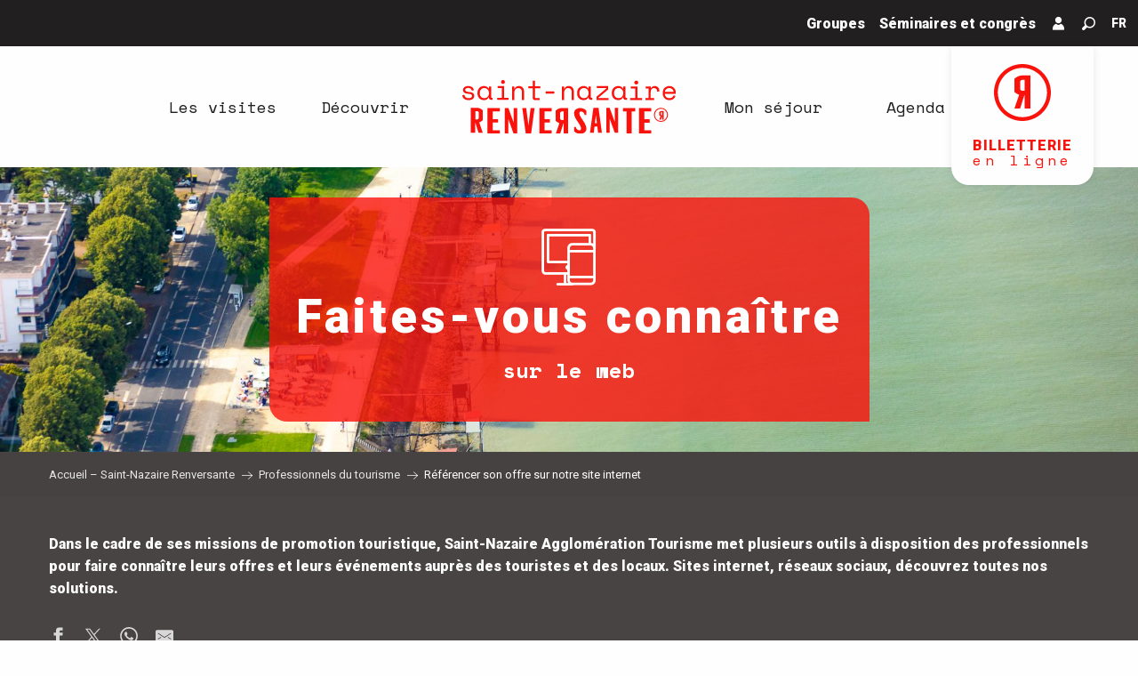

--- FILE ---
content_type: text/html; charset=UTF-8
request_url: https://www.saint-nazaire-tourisme.com/professionnels-du-tourisme/referencer-son-offre-sur-notre-site-internet/
body_size: 37721
content:
<!doctype html>
<html class="no-js" lang="fr-FR"><head><title>Référencer son offre sur notre site internet | Saint-Nazaire Renversante</title><script>window.globals={"ancestors":{"chapter1":"Professionnels du tourisme","chapter2":"R\u00e9f\u00e9rencer son offre sur notre site internet","chapter3":null},"context":"website","current_lang":"fr","current_locale":"fr","current_locale_region":"fr_FR","env":"prod","languages":["fr","en","de","it","nl","es","zh","ja","ru"],"page_type":"basic_page","post_id":8983,"post_image":"https:\/\/www.saint-nazaire-tourisme.com\/app\/uploads\/saintnazaire\/2019\/10\/thumbs\/autogire-66-1920x960.jpg","post_title":"R\u00e9f\u00e9rencer son offre sur notre site internet","post_type":"page","post_modified":"2024-04-23 12:18:00+02:00","site_key":"saintnazaire","tags":{"places":[],"seasons":[],"themes":{"cibles":["Professionnels"]},"targets":[]},"woody_options_pages":{"search_url":306,"weather_url":0},"hawwwai":{"sheet_options":{"nearby_distance_max":5000}}}</script><script>(function(e){e.eskalad=e.eskalad?e.eskalad:[],e.eskalad.product="woody",e.eskalad.site_key=e.globals.site_key!==void 0?e.globals.site_key:"empty",e.eskalad.timestamp=l("eskalad_timestamp"),e.eskalad.timestamp==null&&(e.eskalad.timestamp=Math.floor(Date.now()/1e3),s("eskalad_timestamp",e.eskalad.timestamp)),e.eskalad.cid=l("eskalad_cid"),e.eskalad.cid==null&&e.eskalad.timestamp!==void 0&&(e.eskalad.cid=e.eskalad.timestamp,c()),e.eskalad.ga_consent=!0;function c(){e.eskalad.cid.toString().search("\\.")<=0&&fetch("/api/clientid").then(a=>a.json()).then(a=>{a.cid!==void 0&&(e.eskalad.cid=a.cid+"."+e.eskalad.cid,s("eskalad_cid",e.eskalad.cid))}).catch(function(a){console.error("Eskalad fetch: "+a.message)})}function l(a){if(e.localStorage!==void 0&&e.localStorage)try{let t=e.localStorage.getItem(a);return t=t==null||isNaN(t)||t==null||t==""?void 0:t,t}catch(t){console.error(["[ESKALAD]",t])}}function s(a,t){if(e.localStorage!==void 0&&e.localStorage)try{e.localStorage.removeItem(a),e.localStorage.setItem(a,t)}catch(d){console.error(["[ESKALAD]",d])}}})(window);
</script><script src="https://cache.consentframework.com/js/pa/32284/c/JOQ8w/stub" referrerpolicy="origin" charset="utf-8"></script><script src="https://choices.consentframework.com/js/pa/32284/c/JOQ8w/cmp" referrerpolicy="origin" charset="utf-8" async></script><script>document.addEventListener("DOMContentLoaded",function(){document.querySelectorAll("a[href='#consentframework'],a[href='#cmp']").forEach(function(e){e.removeAttribute("target");e.setAttribute("href","javascript:window.Sddan.cmp.displayUI();")})});</script><meta name="google-site-verification" content="Ewq10RDHeyL825GhI4WxUd1MBiMVyEH1r10NY67yeMU" /><script type="importmap">{"imports":{"jquery":"https:\/\/www.saint-nazaire-tourisme.com\/app\/themes\/woody-theme\/src\/lib\/custom\/jquery@3.7.1.min.mjs","woody_lib_utils":"https:\/\/www.saint-nazaire-tourisme.com\/app\/dist\/saintnazaire\/addons\/woody-lib-utils\/js\/woody-lib-utils.c02774c083.mjs","woody_addon_search_main":"https:\/\/www.saint-nazaire-tourisme.com\/app\/dist\/saintnazaire\/addons\/woody-addon-search\/js\/woody-addon-search-main.f068d57b37.mjs","woody_addon_search_data":"https:\/\/www.saint-nazaire-tourisme.com\/app\/dist\/saintnazaire\/addons\/woody-addon-search\/js\/woody-addon-search-data.78cd9c9154.mjs","woody_addon_devtools_main":"https:\/\/www.saint-nazaire-tourisme.com\/app\/dist\/saintnazaire\/addons\/woody-addon-devtools\/js\/woody-addon-devtools-main.5ef617cfdb.mjs","woody_addon_devtools_tools":"https:\/\/www.saint-nazaire-tourisme.com\/app\/dist\/saintnazaire\/addons\/woody-addon-devtools\/js\/woody-addon-devtools-tools.54d58a68c5.mjs","woody_addon_devtools_color_palette":"https:\/\/www.saint-nazaire-tourisme.com\/app\/dist\/saintnazaire\/addons\/woody-addon-devtools\/js\/woody-addon-devtools-color-palette.a8a41da40b.mjs","woody_addon_devtools_style_shift":"https:\/\/www.saint-nazaire-tourisme.com\/app\/dist\/saintnazaire\/addons\/woody-addon-devtools\/js\/woody-addon-devtools-style-shift.c4f6081742.mjs","woody_addon_devtools_fake_touristic_sheet":"https:\/\/www.saint-nazaire-tourisme.com\/app\/dist\/saintnazaire\/addons\/woody-addon-devtools\/js\/woody-addon-devtools-fake-touristic-sheet.2cb516cd17.mjs","woody_addon_campaigns_blocks":"https:\/\/www.saint-nazaire-tourisme.com\/app\/dist\/saintnazaire\/addons\/woody-addon-claims\/js\/woody-addon-campaigns-blocks.cd7b0fdfb1.mjs","woody_addon_claims_blocks":"https:\/\/www.saint-nazaire-tourisme.com\/app\/dist\/saintnazaire\/addons\/woody-addon-claims\/js\/woody-addon-claims-blocks.d6b0ec349c.mjs"}}</script><link rel="preconnect" href="https://cache.consentframework.com" crossorigin><link rel="preconnect" href="https://choices.consentframework.com" crossorigin><link rel="preconnect" href="https://fonts.gstatic.com" crossorigin><link rel="preconnect" href="https://fonts.googleapis.com" crossorigin><link rel="preconnect" href="https://www.googletagmanager.com" crossorigin><link rel="preconnect" href="https://woody.cloudly.space" crossorigin><link rel="preconnect" href="https://api.cloudly.space" crossorigin><script>window.dataLayer=window.dataLayer?window.dataLayer:[];window.dataLayer.push({"event":"globals","data":{"env":"prod","site_key":"saintnazaire","page":{"id_page":8983,"name":"R\u00e9f\u00e9rencer son offre sur notre site internet","page_type":"basic_page","tags":{"places":[],"seasons":[],"themes":{"cibles":["Professionnels"]},"targets":[]}},"lang":"fr"}});</script><script>(function(w,d,s,l,i) { w[l]=w[l]||[]; w[l].push({ 'gtm.start': new Date().getTime(),event: 'gtm.js' }); var f=d.getElementsByTagName(s)[0], j=d.createElement(s),dl=l!='dataLayer'? '&l='+l:''; j.async=true; j.src='https://www.googletagmanager.com/gtm.js?id='+i+dl; f.parentNode.insertBefore(j,f); })(window,document,'script','dataLayer','GTM-KLWDHZP');</script><link rel="canonical" href="https://www.saint-nazaire-tourisme.com/professionnels-du-tourisme/referencer-son-offre-sur-notre-site-internet/"/><meta charset="UTF-8"/><meta http-equiv="X-UA-Compatible" content="IE=edge"/><meta name="generator" content="Raccourci Agency - WP"/><meta name="viewport" content="width=device-width,initial-scale=1"/><meta name="robots" content="max-snippet:-1, max-image-preview:large, max-video-preview:-1"/><meta property="og:type" content="website"/><meta property="og:url" content="https://www.saint-nazaire-tourisme.com/professionnels-du-tourisme/referencer-son-offre-sur-notre-site-internet/"/><meta name="twitter:card" content="summary_large_image"/><meta property="og:image" content="https://www.saint-nazaire-tourisme.com/app/uploads/saintnazaire/2019/10/thumbs/autogire-66-1920x960.jpg"/><meta property="twitter:image" content="https://www.saint-nazaire-tourisme.com/app/uploads/saintnazaire/2019/10/thumbs/autogire-66-1920x960.jpg"/><meta property="og:site_name" content="Saint-Nazaire Renversante"/><meta property="og:locale" content="fr_FR"/><meta property="og:locale:alternate" content="en_GB"/><meta property="og:locale:alternate" content="de_DE"/><meta property="og:locale:alternate" content="it_IT"/><meta property="og:locale:alternate" content="nl_NL"/><meta property="og:locale:alternate" content="es_ES"/><meta property="og:locale:alternate" content="zh_CN"/><meta property="og:locale:alternate" content="ja_JP"/><meta property="og:locale:alternate" content="ru_RU"/><meta name="description" content="Dans le cadre de ses missions de promotion touristique, Saint-Nazaire Agglomération Tourisme met plusieurs outils à disposition des professionnels pour"/><meta property="og:title" content="Référencer son offre sur notre site internet | Saint-Nazaire Renversante"/><meta property="og:description" content="Dans le cadre de ses missions de promotion touristique, Saint-Nazaire Agglomération Tourisme met plusieurs outils à disposition des professionnels pour"/><meta name="twitter:title" content="Référencer son offre sur notre site internet | Saint-Nazaire Renversante"/><meta name="twitter:description" content="Dans le cadre de ses missions de promotion touristique, Saint-Nazaire Agglomération Tourisme met plusieurs outils à disposition des professionnels pour"/><script type="application/ld+json" class="woody-schema-graph">{"@context":"https:\/\/schema.org","@graph":[{"@type":"WebSite","url":"https:\/\/www.saint-nazaire-tourisme.com","name":"Saint-Nazaire Renversante","description":"Id\u00e9alement situ\u00e9e sur l\u2019Estuaire de la Loire et l\u2019oc\u00e9an Atlantique, Saint-Nazaire est une ville qui vit toute l\u2019ann\u00e9e, en bord de mer.","potentialAction":[{"@type":"SearchAction","target":"https:\/\/www.saint-nazaire-tourisme.com\/rechercher\/?query={search_term_string}","query-input":"required name=search_term_string"}]},{"@type":"WebPage","url":"https:\/\/www.saint-nazaire-tourisme.com\/professionnels-du-tourisme\/referencer-son-offre-sur-notre-site-internet\/","headline":"R\u00e9f\u00e9rencer son offre sur notre site internet | Saint-Nazaire Renversante","inLanguage":"fr-FR","datePublished":"2019-10-30 17:05:14","dateModified":"2024-04-23 10:18:00","description":"Dans le cadre de ses missions de promotion touristique, Saint-Nazaire Agglom\u00e9ration Tourisme met plusieurs outils \u00e0 disposition des professionnels pour","image":["https:\/\/www.saint-nazaire-tourisme.com\/app\/uploads\/saintnazaire\/2019\/10\/thumbs\/autogire-66-1920x960.jpg"]}]}</script><style>img:is([sizes="auto" i], [sizes^="auto," i]) { contain-intrinsic-size: 3000px 1500px }</style><link rel='preload' as='style' onload='this.onload=null;this.rel="stylesheet"' id='addon-search-stylesheet-css' href='https://www.saint-nazaire-tourisme.com/app/dist/saintnazaire/addons/woody-addon-search/css/woody-addon-search.4e0867669a.css?ver=2.1.3' media='screen' /><noscript><link rel='stylesheet' id='addon-search-stylesheet-css' href='https://www.saint-nazaire-tourisme.com/app/dist/saintnazaire/addons/woody-addon-search/css/woody-addon-search.4e0867669a.css?ver=2.1.3' media='screen' /></noscript><link rel='preload' as='style' onload='this.onload=null;this.rel="stylesheet"' id='addon-campaigns-stylesheet-css' href='https://www.saint-nazaire-tourisme.com/app/dist/saintnazaire/addons/woody-addon-claims/css/woody-addon-campaigns.1a1f82fdef.css' media='all' /><noscript><link rel='stylesheet' id='addon-campaigns-stylesheet-css' href='https://www.saint-nazaire-tourisme.com/app/dist/saintnazaire/addons/woody-addon-claims/css/woody-addon-campaigns.1a1f82fdef.css' media='all' /></noscript><link rel='preload' as='style' onload='this.onload=null;this.rel="stylesheet"' id='leaflet_css-css' href='https://tiles.touristicmaps.com/libs/tmaps.min.css' media='all' /><noscript><link rel='stylesheet' id='leaflet_css-css' href='https://tiles.touristicmaps.com/libs/tmaps.min.css' media='all' /></noscript><link rel='preload' as='style' onload='this.onload=null;this.rel="stylesheet"' id='google-font-roboto300400900displayswap-css' href='https://fonts.googleapis.com/css?family=Roboto:300,400,900&display=swap' media='all' /><noscript><link rel='stylesheet' id='google-font-roboto300400900displayswap-css' href='https://fonts.googleapis.com/css?family=Roboto:300,400,900&display=swap' media='all' /></noscript><link rel='preload' as='style' onload='this.onload=null;this.rel="stylesheet"' id='google-font-spacemono400400i700700idisplayswap-css' href='https://fonts.googleapis.com/css?family=Space+Mono:400,400i,700,700i&display=swap' media='all' /><noscript><link rel='stylesheet' id='google-font-spacemono400400i700700idisplayswap-css' href='https://fonts.googleapis.com/css?family=Space+Mono:400,400i,700,700i&display=swap' media='all' /></noscript><link rel='stylesheet' id='main-stylesheet-css' href='https://www.saint-nazaire-tourisme.com/app/dist/saintnazaire/css/main-0bacc9a25b.css' media='screen' /><link rel='preload' as='style' onload='this.onload=null;this.rel="stylesheet"' id='wicon-stylesheet-css' href='https://www.saint-nazaire-tourisme.com/app/dist/saintnazaire/css/wicon-2608f3c00c.css' media='screen' /><noscript><link rel='stylesheet' id='wicon-stylesheet-css' href='https://www.saint-nazaire-tourisme.com/app/dist/saintnazaire/css/wicon-2608f3c00c.css' media='screen' /></noscript><link rel='stylesheet' id='print-stylesheet-css' href='https://www.saint-nazaire-tourisme.com/app/dist/saintnazaire/css/print-b87b2678ed.css' media='print' /><script defer src="https://www.saint-nazaire-tourisme.com/app/dist/saintnazaire/addons/woody-addon-search/js/woody-addon-search.963aa0a249.js?ver=2.1.3" id="addon-search-javascripts-js"></script><script defer src="https://www.saint-nazaire-tourisme.com/app/themes/woody-theme/src/js/static/obf.min.js?ver=1.88.133" id="obf-js"></script><script defer src="https://www.saint-nazaire-tourisme.com/app/dist/saintnazaire/addons/woody-addon-eskalad/js/events/eskalad.c2bde38840.js?ver=6.3.2" id="woody-addon-eskalad-js"></script><script defer src="https://www.saint-nazaire-tourisme.com/app/dist/saintnazaire/addons/woody-addon-eskalad/js/events/eskalad-page.5d2af865c3.js?ver=6.3.2" id="woody-addon-eskalad-page-js"></script><script id="jquery-js-before">
window.siteConfig = {"site_key":"saintnazaire","login":"public_st_nazaire_website","password":"29d7cb0bb71fd7561d504069fe5db302","token":"OTVlNTMwMjgzZDYwOlNVQUhXVnBUYlV0SE8xaFJRMVFNUjFadlJWMVJGMTlFWEE9PTpDd3dCQWxCU0FscFJVd2RXWFFKUUF3SlVCd2dIVkFBSlgxQlFVVkVEQWdvPQ==","mapProviderKeys":{"otmKey":"5c0dd97157e6945b1cc6d52ddc6a5f77d0562a8cf9c8caa75689672288b8ba4f","gmKey":"AIzaSyAIWyOS5ifngsd2S35IKbgEXXgiSAnEjsw"},"api_url":"https:\/\/api.tourism-system.com","api_render_url":"https:\/\/api.tourism-system.com","current_lang":"fr","current_season":null,"languages":["fr","en","de","it","nl","es","zh","ja","ru"]};
window.useLeafletLibrary=1;window.DrupalAngularConfig=window.DrupalAngularConfig || {};window.DrupalAngularConfig.mapProviderKeys={"otmKey":"5c0dd97157e6945b1cc6d52ddc6a5f77d0562a8cf9c8caa75689672288b8ba4f","gmKey":"AIzaSyAIWyOS5ifngsd2S35IKbgEXXgiSAnEjsw"};
</script><script type="module" src="https://www.saint-nazaire-tourisme.com/app/themes/woody-theme/src/lib/custom/jquery@3.7.1.min.mjs" id="jquery-js"></script><script defer src="https://www.saint-nazaire-tourisme.com/app/themes/woody-theme/src/lib/custom/moment-with-locales@2.22.2.min.js" id="jsdelivr_moment-js"></script><script id="woody-sheet-js-extra">
var __hw = {"SECTIONS.TOURISM.SHEET.PERIODS.TODAY":"Aujourd'hui","SECTIONS.TOURISM.SHEET.PERIODS.HAPPENING":"A lieu","SECTIONS.TOURISM.SHEET.PERIODS.ENDED":"Termin\u00e9","SECTIONS.TOURISM.SHEET.PERIODS.ENDED_FOR_TODAY":"Termin\u00e9 pour aujourd'hui","SECTIONS.TOURISM.SHEET.PERIODS.FROM_TODAY":"\u00c0 partir d'aujourd'hui","SECTIONS.TOURISM.SHEET.PERIODS.FROM":"Du","SECTIONS.TOURISM.SHEET.PERIODS.UNTIL_TODAY":"Aujourd'hui","SECTIONS.TOURISM.SHEET.PERIODS.TO":"jusqu'\u00e0","SECTIONS.TOURISM.SHEET.PERIODS.UNTIL":"au","SECTIONS.TOURISM.SHEET.PERIODS.UNTIL_LONG":"jusqu'au","SECTIONS.TOURISM.SHEET.PERIODS.ON":"Le","SECTIONS.TOURISM.SHEET.PERIODS.OPENED":"Ouvert","SECTIONS.TOURISM.SHEET.PERIODS.CLOSED":"Ferm\u00e9","SECTIONS.TOURISM.SHEET.PERIODS.CLOSEDFORTODAY":"Ferm\u00e9 pour aujourd'hui","SECTIONS.TOURISM.SHEET.PERIODS.UNDEFINED":"Horaires non d\u00e9finis","SECTIONS.TOURISM.SHEET.PERIODS.NOW":"En ce moment","GLOBAL.TIMES.TO":"jusqu'\u00e0"};
</script><script defer src="https://www.saint-nazaire-tourisme.com/app/dist/saintnazaire/addons/woody-addon-hawwwai/js/sheet-bundle.4d2a7d576e.js?ver=2.5.98" id="woody-sheet-js"></script><script defer src="https://www.saint-nazaire-tourisme.com/app/themes/woody-theme/src/lib/npm/swiper/dist/js/swiper.min.js?ver=4.5.1" id="jsdelivr_swiper-js"></script><script type="module" src="https://www.saint-nazaire-tourisme.com/app/dist/saintnazaire/addons/woody-addon-claims/js/woody-addon-claims.094619d2c3.mjs" id="addon-claims-javascripts-js"></script><script defer src="https://www.saint-nazaire-tourisme.com/app/themes/woody-theme/src/lib/npm/flatpickr/dist/flatpickr.min.js?ver=4.5.7" id="jsdelivr_flatpickr-js"></script><script defer src="https://www.saint-nazaire-tourisme.com/app/themes/woody-theme/src/lib/npm/flatpickr/dist/l10n/fr.js?ver=4.5.7" id="jsdelivr_flatpickr_l10n-js"></script><script defer src="https://www.saint-nazaire-tourisme.com/app/themes/woody-theme/src/lib/custom/nouislider@10.1.0.min.js" id="jsdelivr_nouislider-js"></script><script defer src="https://www.saint-nazaire-tourisme.com/app/themes/woody-theme/src/lib/custom/lazysizes@4.1.2.min.js" id="jsdelivr_lazysizes-js"></script><script defer src="https://www.saint-nazaire-tourisme.com/app/themes/woody-theme/src/lib/custom/moment-timezone-with-data.min.js" id="jsdelivr_moment_tz-js"></script><script defer src="https://www.saint-nazaire-tourisme.com/app/themes/woody-theme/src/lib/custom/js.cookie@2.2.1.min.js" id="jsdelivr_jscookie-js"></script><script defer src="https://www.saint-nazaire-tourisme.com/app/themes/woody-theme/src/lib/custom/rellax@1.10.1.min.js" id="jsdelivr_rellax-js"></script><script defer src="https://www.saint-nazaire-tourisme.com/app/themes/woody-theme/src/lib/custom/iframeResizer@4.3.7.min.js?ver=4.3.7" id="jsdelivr_iframeresizer-js"></script><script defer src="https://www.saint-nazaire-tourisme.com/app/themes/woody-theme/src/lib/npm/plyr/dist/plyr.min.js?ver=3.6.8" id="jsdelivr_plyr-js"></script><script defer src="https://www.saint-nazaire-tourisme.com/wp/wp-includes/js/dist/hooks.min.js?ver=4d63a3d491d11ffd8ac6" id="wp-hooks-js"></script><script defer src="https://www.saint-nazaire-tourisme.com/wp/wp-includes/js/dist/i18n.min.js?ver=5e580eb46a90c2b997e6" id="wp-i18n-js"></script><script defer src="https://www.saint-nazaire-tourisme.com/app/themes/woody-theme/src/js/static/i18n-ltr.min.js?ver=1.88.133" id="wp-i18n-ltr-js"></script><script defer src="https://tiles.touristicmaps.com/libs/leaflet.min.js" id="touristicmaps_leaflet-js"></script><script defer src="https://tiles.touristicmaps.com/libs/tangram.min.js" id="touristicmaps_tangram-js"></script><script defer src="https://tiles.touristicmaps.com/libs/markercluster.min.js" id="touristicmaps_cluster-js"></script><script defer src="https://tiles.touristicmaps.com/libs/locate.min.js" id="touristicmaps_locate-js"></script><script defer src="https://tiles.touristicmaps.com/libs/geocoder.min.js" id="touristicmaps_geocoder-js"></script><script defer src="https://tiles.touristicmaps.com/libs/fullscreen.min.js" id="touristicmaps_fullscreen-js"></script><script defer src="https://maps.googleapis.com/maps/api/js?key=AIzaSyAIWyOS5ifngsd2S35IKbgEXXgiSAnEjsw&amp;v=3.33&amp;libraries=geometry,places" id="gg_maps-js"></script><script defer src="https://api.tourism-system.com/render/assets/scripts/raccourci/universal-mapV2.min.js" id="hawwwai_universal_map-js"></script><script defer src="https://www.saint-nazaire-tourisme.com/app/dist/saintnazaire/js/main-4e94b40687.js" id="main-javascripts-js"></script><link rel="https://api.w.org/" href="https://www.saint-nazaire-tourisme.com/wp-json/" /><link rel="alternate" title="JSON" type="application/json" href="https://www.saint-nazaire-tourisme.com/wp-json/wp/v2/pages/8983" /><link rel="shortcut icon" type="image/x-icon" href="https://www.saint-nazaire-tourisme.com/app/dist/saintnazaire/favicon/favicon/favicon-5e3da0c27d.ico"><link rel="shortcut icon" type="image/png" href=""><link rel="apple-touch-icon" sizes="32x32" href=""><link rel="apple-touch-icon" sizes="64x64" href=""><link rel="apple-touch-icon" sizes="120x120" href=""><link rel="apple-touch-icon" sizes="180x180" href=""><link rel="apple-touch-icon" sizes="152x152" href=""><link rel="apple-touch-icon" sizes="167x167" href=""><link rel="icon" sizes="192x192" href=""><link rel="icon" sizes="128x128" href=""></head><body class="wp-singular page-template-default page page-id-8983 page-child parent-pageid-6902 wp-theme-woody-theme wp-child-theme-saintnazaire prod woodypage-basic_page has-hero has-blocks-hero-tpl_02">
            <noscript><iframe src="https://www.googletagmanager.com/ns.html?id=GTM-KLWDHZP" height="0" width="0" style="display:none;visibility:hidden"></iframe></noscript>
        
            
    
    <div class="main-wrapper flex-container flex-dir-column">
                                <div class="woody-component-headnavs">
    
                        <ul class="tools list-unstyled flex-container align-middle">
                                                                                        <li >
                                                                    <a class="no-ext " href="https://www.saint-nazaire-tourisme.com/groupes/" target="_self" title="Groupes" >
                                                                                                                            <span>Groupes</span>
                                                                            </a>
                                                            </li>
                                                                                                <li >
                                                                    <a class="no-ext " href="https://www.saint-nazaire-tourisme.com/tourisme-daffaires/" target="_self" title="Séminaires et congrès" >
                                                                                                                            <span>Séminaires et congrès</span>
                                                                            </a>
                                                            </li>
                                                                                                <li >
                                                                    <a class="no-ext flex-container align-center align-middle" href="https://billetterie.saint-nazaire-tourisme.com/account/login?_ga=2.206082643.1591840721.1560346664-1377293567.1553724016" target="_blank" title="Mon compte" >
                                                                                    <span class="wicon wicon--l8-avatar"></span>
                                                                                                                    </a>
                                                            </li>
                                                                                                                                                <li class="search-tool"><div role="button" aria-label="Recherche" class="search-toggler-wrapper woody-component-esSearch-block" tabindex="0">
    <span class="esSearch-button results-toggler" data-label="Recherche" title="Recherche">
        <span class="wicon wicon-053-loupe-par-defaut search-icon" aria-hidden="true"></span>
        <span class="show-for-sr">Rechercher</span>
        <span class="button-label" data-label="Recherche"></span>
    </span>
</div>
</li>
                                                    <li class="lang_switcher-tool"><div class="woody-lang_switcher woody-lang_switcher-reveal tpl_01" data-label="Langue" role="button" aria-label="Choix de la langue"><div class="lang_switcher-button" data-label="Langue"  tabindex="0"><div class="fr" data-lang="fr">fr</div></div></div></li>
                                            </ul>
            
    <div class="woody-topheader bg-black isRel">
    <a class="shoplink isAbs show-for-xlarge" href="https://www.saint-nazaire-tourisme.com/rechercher/billetterie/" target="_self">
        <div class="shoplink-logo"></div>
        <span class="shoplink-title">Billetterie</span>
        <span class="shoplink-subtitle">en ligne</span>
    </a>
</div>


            <header role="banner" class="woody-component-header tpl_03 site-header" data-click-open="true" data-disable-hover="true" data-dropdown-menu="data-dropdown-menu" data-sticky-container="data-sticky-container">
    <div class="main-menu-wrapper">
        <nav class="top-bar title-bar" id="main-menu" role="navigation">
            <ul class="menu dropdown horizontal align-center align-middle fullwidth-dropdowns">
                                                            <li class=" is-dropdown-submenu-parent">
                                                                <a class="menuLink" href="https://www.saint-nazaire-tourisme.com/les-visites/" target="_self" data-post-id="25">
                                                                                                                                                                                                <span class="menuLink-title">Les visites</span>
                                                                                                                                                </a>
                                                                                        <ul class="menu is-dropdown-submenu" data-link-parent="25" data-title="Les visites">
                                    <li class="grid-container"><div class="grid_1col_tpl_02 grid-x align-center align-top  grid-padding-x grid-padding-y"><div class="cell medium-10 large-8 xmedium-down-order-9"><div class="grid_5col_tpl_01 grid-x medium-up-5 align-center align-top  grid-padding-x grid-padding-y"><div class="cell small-down-order-9"><a class="woody-component woody-component-nav-item-image tpl_04 isRel bg-black bgimg-op-75 " href="https://www.saint-nazaire-tourisme.com/les-visites/les-sites-de-visite/" data-post-id="1920" target="_self"><figure itemscope itemtype="http://schema.org/ImageObject" class="isRel imageObject menuLinkMediaWrapper"><noscript><img class="imageObject-img img-responsive" src="https://www.saint-nazaire-tourisme.com/app/uploads/saintnazaire/2021/06/thumbs/escal-465-bd-640x640.jpg" alt="" itemprop="thumbnail"/></noscript><img class="imageObject-img img-responsive lazyload" src="/app/themes/woody-theme/src/img/blank/ratio_square.webp" data-src="https://www.saint-nazaire-tourisme.com/app/uploads/saintnazaire/2021/06/thumbs/escal-465-bd-640x640.jpg" data-sizes="auto" data-srcset="https://www.saint-nazaire-tourisme.com/app/uploads/saintnazaire/2021/06/thumbs/escal-465-bd-360x360.jpg 360w, https://www.saint-nazaire-tourisme.com/app/uploads/saintnazaire/2021/06/thumbs/escal-465-bd-640x640.jpg 640w, https://www.saint-nazaire-tourisme.com/app/uploads/saintnazaire/2021/06/thumbs/escal-465-bd-1200x1200.jpg 1200w" alt="" itemprop="thumbnail"/><meta itemprop="datePublished" content="2021-06-04 14:41:35"><span class="hide imageObject-description" itemprop="description" data-nosnippet>HD Escal'Atlantic </span></figure><div class="nav-item-section fullcenterbox"><div class="menuLink-titles has-icon-picto"><span class="menuLink-wicon wicon wicon-woody-icons wicon--54-ticket"></span><div class="menuLink-texts has-title"><span class="menuLink-title block-span">Sites de visite</span></div></div></div></a></div><div class="cell small-down-order-9"><a class="woody-component woody-component-nav-item-image tpl_04 isRel bg-black bgimg-op-75 " href="https://www.saint-nazaire-tourisme.com/les-visites/les-visites-industrielles/" data-post-id="2383" target="_self"><figure aria-label="Chantiers de l'Atlantique" itemscope itemtype="http://schema.org/ImageObject" class="isRel imageObject menuLinkMediaWrapper"><noscript><img class="imageObject-img img-responsive a42-ac-replace-img" src="https://www.saint-nazaire-tourisme.com/app/uploads/saintnazaire/2022/07/thumbs/Chantiers-Atlantique-Farid-Makhlouf-2022-BD-28-640x640.jpg" alt="Chantiers de l'Atlantique" itemprop="thumbnail"/></noscript><img class="imageObject-img img-responsive lazyload a42-ac-replace-img" src="/app/themes/woody-theme/src/img/blank/ratio_square.webp" data-src="https://www.saint-nazaire-tourisme.com/app/uploads/saintnazaire/2022/07/thumbs/Chantiers-Atlantique-Farid-Makhlouf-2022-BD-28-640x640.jpg" data-sizes="auto" data-srcset="https://www.saint-nazaire-tourisme.com/app/uploads/saintnazaire/2022/07/thumbs/Chantiers-Atlantique-Farid-Makhlouf-2022-BD-28-360x360.jpg 360w, https://www.saint-nazaire-tourisme.com/app/uploads/saintnazaire/2022/07/thumbs/Chantiers-Atlantique-Farid-Makhlouf-2022-BD-28-640x640.jpg 640w, https://www.saint-nazaire-tourisme.com/app/uploads/saintnazaire/2022/07/thumbs/Chantiers-Atlantique-Farid-Makhlouf-2022-BD-28-1200x1200.jpg 1200w" alt="Chantiers de l'Atlantique" itemprop="thumbnail"/><meta itemprop="datePublished" content="2022-07-07 14:09:29"><span class="hide imageObject-description" itemprop="description" data-nosnippet>Chantiers de l'Atlantique</span><figcaption class="imageObject-caption flex-container align-middle isAbs bottom left hide" data-nosnippet><span class="imageObject-icon copyright-icon flex-container align-center align-middle">©</span><span class="imageObject-text imageObject-description" itemprop="caption">Chantiers de l'Atlantique</span></figcaption></figure><div class="nav-item-section fullcenterbox"><div class="menuLink-titles has-icon-picto"><span class="menuLink-wicon wicon wicon-woody-icons wicon--07-bateau-4"></span><div class="menuLink-texts has-title"><span class="menuLink-title block-span">Visites industrielles</span></div></div></div></a></div><div class="cell small-down-order-9"><a class="woody-component woody-component-nav-item-image tpl_04 isRel bg-black bgimg-op-75 " href="https://www.saint-nazaire-tourisme.com/les-visites/croisieres-decouvertes/" data-post-id="1642" target="_self"><figure aria-label="Croisière Découverte" itemscope itemtype="http://schema.org/ImageObject" class="isRel imageObject menuLinkMediaWrapper"><noscript><img class="imageObject-img img-responsive a42-ac-replace-img" src="https://www.saint-nazaire-tourisme.com/app/uploads/saintnazaire/2020/01/thumbs/croisieres-10072019-jb-20-640x640.jpg" alt="Croisière Découverte" itemprop="thumbnail"/></noscript><img class="imageObject-img img-responsive lazyload a42-ac-replace-img" src="/app/themes/woody-theme/src/img/blank/ratio_square.webp" data-src="https://www.saint-nazaire-tourisme.com/app/uploads/saintnazaire/2020/01/thumbs/croisieres-10072019-jb-20-640x640.jpg" data-sizes="auto" data-srcset="https://www.saint-nazaire-tourisme.com/app/uploads/saintnazaire/2020/01/thumbs/croisieres-10072019-jb-20-360x360.jpg 360w, https://www.saint-nazaire-tourisme.com/app/uploads/saintnazaire/2020/01/thumbs/croisieres-10072019-jb-20-640x640.jpg 640w, https://www.saint-nazaire-tourisme.com/app/uploads/saintnazaire/2020/01/thumbs/croisieres-10072019-jb-20-1200x1200.jpg 1200w" alt="Croisière Découverte" itemprop="thumbnail"/><meta itemprop="datePublished" content="2020-01-15 14:33:00"><span class="hide imageObject-description" itemprop="description" data-nosnippet>Croisière Découverte </span><figcaption class="imageObject-caption flex-container align-middle isAbs bottom left hide" data-nosnippet><span class="imageObject-icon copyright-icon flex-container align-center align-middle">©</span><span class="imageObject-text imageObject-description" itemprop="caption">Croisière Découverte </span></figcaption></figure><div class="nav-item-section fullcenterbox"><div class="menuLink-titles has-icon-picto"><span class="menuLink-wicon wicon wicon-woody-icons wicon--04-bateau"></span><div class="menuLink-texts has-title"><span class="menuLink-title block-span">Croisières découvertes</span></div></div></div></a></div><div class="cell small-down-order-9"><a class="woody-component woody-component-nav-item-image tpl_04 isRel bg-black bgimg-op-75 " href="https://www.saint-nazaire-tourisme.com/les-visites/les-visites-decouvertes-saint-nazaire/" data-post-id="2413" target="_self"><figure itemscope itemtype="http://schema.org/ImageObject" class="isRel imageObject menuLinkMediaWrapper"><noscript><img class="imageObject-img img-responsive a42-ac-replace-img" src="https://www.saint-nazaire-tourisme.com/app/uploads/saintnazaire/2022/07/thumbs/visite-guidee-saint-nazaire-90-min-rudy-burbant-2022-BD_169-640x640.jpg" alt="Visite Guidee Saint Nazaire 90 Minutes" itemprop="thumbnail"/></noscript><img class="imageObject-img img-responsive lazyload a42-ac-replace-img" src="/app/themes/woody-theme/src/img/blank/ratio_square.webp" data-src="https://www.saint-nazaire-tourisme.com/app/uploads/saintnazaire/2022/07/thumbs/visite-guidee-saint-nazaire-90-min-rudy-burbant-2022-BD_169-640x640.jpg" data-sizes="auto" data-srcset="https://www.saint-nazaire-tourisme.com/app/uploads/saintnazaire/2022/07/thumbs/visite-guidee-saint-nazaire-90-min-rudy-burbant-2022-BD_169-360x360.jpg 360w, https://www.saint-nazaire-tourisme.com/app/uploads/saintnazaire/2022/07/thumbs/visite-guidee-saint-nazaire-90-min-rudy-burbant-2022-BD_169-640x640.jpg 640w, https://www.saint-nazaire-tourisme.com/app/uploads/saintnazaire/2022/07/thumbs/visite-guidee-saint-nazaire-90-min-rudy-burbant-2022-BD_169-1200x1200.jpg 1200w" alt="Visite Guidee Saint Nazaire 90 Minutes" itemprop="thumbnail"/><meta itemprop="datePublished" content="2022-07-15 09:13:54"></figure><div class="nav-item-section fullcenterbox"><div class="menuLink-titles has-icon-picto"><span class="menuLink-wicon wicon wicon-woody-icons wicon--60-marcheur"></span><div class="menuLink-texts has-title"><span class="menuLink-title block-span">Visites découvertes</span></div></div></div></a></div><div class="cell small-down-order-9"><a class="woody-component woody-component-nav-item-image tpl_04 isRel bg-black bgimg-op-75 " href="https://www.saint-nazaire-tourisme.com/les-visites/la-saison-patrimoine/" data-post-id="398" target="_self"><figure aria-label="Mediation Tour 90 Minutes Rudy Burbant 2022 06 1 Hd" itemscope itemtype="http://schema.org/ImageObject" class="isRel imageObject menuLinkMediaWrapper"><noscript><img class="imageObject-img img-responsive a42-ac-replace-img" src="https://www.saint-nazaire-tourisme.com/app/uploads/saintnazaire/2025/04/thumbs/Mediation-Tour-90-minutes_Rudy-Burbant_2022-06-1_HD-640x640.webp" alt="Mediation Tour 90 Minutes Rudy Burbant 2022 06 1 Hd" itemprop="thumbnail"/></noscript><img class="imageObject-img img-responsive lazyload a42-ac-replace-img" src="/app/themes/woody-theme/src/img/blank/ratio_square.webp" data-src="https://www.saint-nazaire-tourisme.com/app/uploads/saintnazaire/2025/04/thumbs/Mediation-Tour-90-minutes_Rudy-Burbant_2022-06-1_HD-640x640.webp" data-sizes="auto" data-srcset="https://www.saint-nazaire-tourisme.com/app/uploads/saintnazaire/2025/04/thumbs/Mediation-Tour-90-minutes_Rudy-Burbant_2022-06-1_HD-360x360.webp 360w, https://www.saint-nazaire-tourisme.com/app/uploads/saintnazaire/2025/04/thumbs/Mediation-Tour-90-minutes_Rudy-Burbant_2022-06-1_HD-640x640.webp 640w, https://www.saint-nazaire-tourisme.com/app/uploads/saintnazaire/2025/04/thumbs/Mediation-Tour-90-minutes_Rudy-Burbant_2022-06-1_HD-1200x1200.webp 1200w" alt="Mediation Tour 90 Minutes Rudy Burbant 2022 06 1 Hd" itemprop="thumbnail"/><meta itemprop="datePublished" content="2025-04-23 10:25:19"><span class="hide imageObject-description" itemprop="description" data-nosnippet>Mediation Tour 90 Minutes Rudy Burbant 2022 06 1 Hd</span><figcaption class="imageObject-caption flex-container align-middle isAbs bottom left hide" data-nosnippet><span class="imageObject-icon copyright-icon flex-container align-center align-middle">©</span><span class="imageObject-text imageObject-description" itemprop="caption">Mediation Tour 90 Minutes Rudy Burbant 2022 06 1 Hd</span></figcaption></figure><div class="nav-item-section fullcenterbox"><div class="menuLink-titles has-icon-picto"><span class="menuLink-wicon wicon wicon-woody-icons wicon--18-theatre-2"></span><div class="menuLink-texts has-title"><span class="menuLink-title block-span">La Saison patrimoine</span></div></div></div></a></div></div></div><div class="cell medium-10 large-8 xmedium-down-order-9"><div class="grid_2col_tpl_01 grid-x large-up-2 align-center align-top grid-padding-x grid-padding-y"><div class="cell xmedium-down-order-9"><div class="woody-component woody-component-nav-item-list tpl_01 "><a   href="https://www.saint-nazaire-tourisme.com/les-visites/calendrier-toutes-visites/" data-post-id="35619" target="_self"><div class="menuLink-titles"><div class="menuLink-texts has-title"><span class="menuLink-title block-span">Calendrier des visites</span></div></div></a></div></div><div class="cell xmedium-down-order-9"><div class="woody-component woody-component-nav-item-list tpl_01 "><a   href="https://www.saint-nazaire-tourisme.com/les-visites/les-bons-plans/" data-post-id="6610" target="_self"><div class="menuLink-titles"><div class="menuLink-texts has-title"><span class="menuLink-title block-span">Les bons plans</span></div></div></a></div></div></div></div></div></li>
                                </ul>
                                                    </li>
                                                                                <li class=" is-dropdown-submenu-parent">
                                                                <a class="menuLink" href="https://www.saint-nazaire-tourisme.com/decouvrir/" target="_self" data-post-id="33">
                                                                                                                                                                                                <span class="menuLink-title">Découvrir</span>
                                                                                                                                                </a>
                                                                                        <ul class="menu is-dropdown-submenu" data-link-parent="33" data-title="Découvrir">
                                    <li class="grid-container"><div class="grid_2col_tpl_02 grid-x align-middle  grid-padding-x grid-padding-y"><div class="cell large-8 xmedium-down-order-9"><div class="grid_3col_tpl_01 grid-x medium-up-3 align-center align-top  grid-padding-x grid-padding-y"><div class="cell small-down-order-9"><a class="woody-component woody-component-nav-item-image tpl_04 isRel bg-black bgimg-op-75 " href="https://www.saint-nazaire-tourisme.com/decouvrir/" data-post-id="33" target="_self"><figure itemscope itemtype="http://schema.org/ImageObject" class="isRel imageObject menuLinkMediaWrapper"><noscript><img class="imageObject-img img-responsive" src="https://www.saint-nazaire-tourisme.com/app/uploads/saintnazaire/2019/11/thumbs/front-de-mer-hiverj-bosger-640x640.jpg" alt="" itemprop="thumbnail"/></noscript><img class="imageObject-img img-responsive lazyload" src="/app/themes/woody-theme/src/img/blank/ratio_square.webp" data-src="https://www.saint-nazaire-tourisme.com/app/uploads/saintnazaire/2019/11/thumbs/front-de-mer-hiverj-bosger-640x640.jpg" data-sizes="auto" data-srcset="https://www.saint-nazaire-tourisme.com/app/uploads/saintnazaire/2019/11/thumbs/front-de-mer-hiverj-bosger-360x360.jpg 360w, https://www.saint-nazaire-tourisme.com/app/uploads/saintnazaire/2019/11/thumbs/front-de-mer-hiverj-bosger-640x640.jpg 640w, https://www.saint-nazaire-tourisme.com/app/uploads/saintnazaire/2019/11/thumbs/front-de-mer-hiverj-bosger-1200x1200.jpg 1200w" alt="" itemprop="thumbnail"/><meta itemprop="datePublished" content="2019-11-11 15:48:50"><span class="hide imageObject-description" itemprop="description" data-nosnippet>Front de mer de Saint-Nazaire</span></figure><div class="nav-item-section fullcenterbox"><div class="menuLink-titles has-icon-picto"><span class="menuLink-wicon wicon wicon-woody-icons wicon--f6-boussole"></span><div class="menuLink-texts has-title"><span class="menuLink-title block-span">Découvrir</span></div></div></div></a></div><div class="cell small-down-order-9"><a class="woody-component woody-component-nav-item-image tpl_04 isRel bg-black bgimg-op-75 " href="https://www.saint-nazaire-tourisme.com/decouvrir/decouvrir-la-ville/" data-post-id="607" target="_self"><figure itemscope itemtype="http://schema.org/ImageObject" class="isRel imageObject menuLinkMediaWrapper"><noscript><img class="imageObject-img img-responsive a42-ac-replace-img" src="https://www.saint-nazaire-tourisme.com/app/uploads/saintnazaire/2020/08/thumbs/plage-villes-martin-3-2019arnaud-dran-640x640.jpg" alt="Saint-Nazaire - Villès - vue aérienne" itemprop="thumbnail"/></noscript><img class="imageObject-img img-responsive lazyload a42-ac-replace-img" src="/app/themes/woody-theme/src/img/blank/ratio_square.webp" data-src="https://www.saint-nazaire-tourisme.com/app/uploads/saintnazaire/2020/08/thumbs/plage-villes-martin-3-2019arnaud-dran-640x640.jpg" data-sizes="auto" data-srcset="https://www.saint-nazaire-tourisme.com/app/uploads/saintnazaire/2020/08/thumbs/plage-villes-martin-3-2019arnaud-dran-360x360.jpg 360w, https://www.saint-nazaire-tourisme.com/app/uploads/saintnazaire/2020/08/thumbs/plage-villes-martin-3-2019arnaud-dran-640x640.jpg 640w, https://www.saint-nazaire-tourisme.com/app/uploads/saintnazaire/2020/08/thumbs/plage-villes-martin-3-2019arnaud-dran-1200x1200.jpg 1200w" alt="Saint-Nazaire - Villès - vue aérienne" itemprop="thumbnail"/><meta itemprop="datePublished" content="2020-08-06 13:39:17"><span class="hide imageObject-description" itemprop="description" data-nosnippet>Saint-Nazaire - Villès - vue aérienne</span></figure><div class="nav-item-section fullcenterbox"><div class="menuLink-titles has-icon-picto"><span class="menuLink-wicon wicon wicon-woody-icons wicon--64-la-ville"></span><div class="menuLink-texts has-title"><span class="menuLink-title block-span">Découvrir la ville</span></div></div></div></a></div><div class="cell small-down-order-9"><a class="woody-component woody-component-nav-item-image tpl_04 isRel bg-black bgimg-op-75 " href="https://www.saint-nazaire-tourisme.com/decouvrir/decouvrir-le-port/" data-post-id="602" target="_self"><figure aria-label="Port et bassin" itemscope itemtype="http://schema.org/ImageObject" class="isRel imageObject menuLinkMediaWrapper"><noscript><img class="imageObject-img img-responsive a42-ac-replace-img" src="https://www.saint-nazaire-tourisme.com/app/uploads/saintnazaire/2020/06/thumbs/snat19alamoureux-mg-0611-640x640.jpg" alt="Port et bassin" itemprop="thumbnail"/></noscript><img class="imageObject-img img-responsive lazyload a42-ac-replace-img" src="/app/themes/woody-theme/src/img/blank/ratio_square.webp" data-src="https://www.saint-nazaire-tourisme.com/app/uploads/saintnazaire/2020/06/thumbs/snat19alamoureux-mg-0611-640x640.jpg" data-sizes="auto" data-srcset="https://www.saint-nazaire-tourisme.com/app/uploads/saintnazaire/2020/06/thumbs/snat19alamoureux-mg-0611-360x360.jpg 360w, https://www.saint-nazaire-tourisme.com/app/uploads/saintnazaire/2020/06/thumbs/snat19alamoureux-mg-0611-640x640.jpg 640w, https://www.saint-nazaire-tourisme.com/app/uploads/saintnazaire/2020/06/thumbs/snat19alamoureux-mg-0611-1200x1200.jpg 1200w" alt="Port et bassin" itemprop="thumbnail"/><meta itemprop="datePublished" content="2020-06-12 14:13:32"><span class="hide imageObject-description" itemprop="description" data-nosnippet>Port et bassin</span><figcaption class="imageObject-caption flex-container align-middle isAbs bottom left hide" data-nosnippet><span class="imageObject-icon copyright-icon flex-container align-center align-middle">©</span><span class="imageObject-text imageObject-description" itemprop="caption">Port et bassin</span></figcaption></figure><div class="nav-item-section fullcenterbox"><div class="menuLink-titles has-icon-picto"><span class="menuLink-wicon wicon wicon-woody-icons wicon--29-le-port"></span><div class="menuLink-texts has-title"><span class="menuLink-title block-span">Découvrir le port</span></div></div></div></a></div><div class="cell small-down-order-9"><a class="woody-component woody-component-nav-item-image tpl_04 isRel bg-black bgimg-op-75 " href="https://www.saint-nazaire-tourisme.com/decouvrir/decouvrir-le-patrimoine/" data-post-id="379" target="_self"><figure itemscope itemtype="http://schema.org/ImageObject" class="isRel imageObject menuLinkMediaWrapper"><noscript><img class="imageObject-img img-responsive" src="https://www.saint-nazaire-tourisme.com/app/uploads/saintnazaire/2020/07/thumbs/port-saintnazairerenversantealamoureux-39-640x640.jpg" alt="" itemprop="thumbnail"/></noscript><img class="imageObject-img img-responsive lazyload" src="/app/themes/woody-theme/src/img/blank/ratio_square.webp" data-src="https://www.saint-nazaire-tourisme.com/app/uploads/saintnazaire/2020/07/thumbs/port-saintnazairerenversantealamoureux-39-640x640.jpg" data-sizes="auto" data-srcset="https://www.saint-nazaire-tourisme.com/app/uploads/saintnazaire/2020/07/thumbs/port-saintnazairerenversantealamoureux-39-360x360.jpg 360w, https://www.saint-nazaire-tourisme.com/app/uploads/saintnazaire/2020/07/thumbs/port-saintnazairerenversantealamoureux-39-640x640.jpg 640w, https://www.saint-nazaire-tourisme.com/app/uploads/saintnazaire/2020/07/thumbs/port-saintnazairerenversantealamoureux-39-1200x1200.jpg 1200w" alt="" itemprop="thumbnail"/><meta itemprop="datePublished" content="2020-07-19 07:34:26"><span class="hide imageObject-description" itemprop="description" data-nosnippet>Base sous-marine</span></figure><div class="nav-item-section fullcenterbox"><div class="menuLink-titles has-icon-picto"><span class="menuLink-wicon wicon wicon-woody-icons wicon--62-le-patrimoine"></span><div class="menuLink-texts has-title"><span class="menuLink-title block-span">Découvrir le patrimoine</span></div></div></div></a></div><div class="cell small-down-order-9"><a class="woody-component woody-component-nav-item-image tpl_04 isRel bg-black bgimg-op-75 " href="https://www.saint-nazaire-tourisme.com/decouvrir/decouvrir-la-mer/" data-post-id="346" target="_self"><figure itemscope itemtype="http://schema.org/ImageObject" class="isRel imageObject menuLinkMediaWrapper"><noscript><img class="imageObject-img img-responsive a42-ac-replace-img" src="https://www.saint-nazaire-tourisme.com/app/uploads/saintnazaire/2020/05/thumbs/0042-porce-640x640.jpg" alt="Plage de Porcé à Saint-Nazaire" itemprop="thumbnail"/></noscript><img class="imageObject-img img-responsive lazyload a42-ac-replace-img" src="/app/themes/woody-theme/src/img/blank/ratio_square.webp" data-src="https://www.saint-nazaire-tourisme.com/app/uploads/saintnazaire/2020/05/thumbs/0042-porce-640x640.jpg" data-sizes="auto" data-srcset="https://www.saint-nazaire-tourisme.com/app/uploads/saintnazaire/2020/05/thumbs/0042-porce-360x360.jpg 360w, https://www.saint-nazaire-tourisme.com/app/uploads/saintnazaire/2020/05/thumbs/0042-porce-640x640.jpg 640w, https://www.saint-nazaire-tourisme.com/app/uploads/saintnazaire/2020/05/thumbs/0042-porce-1200x1200.jpg 1200w" alt="Plage de Porcé à Saint-Nazaire" itemprop="thumbnail"/><meta itemprop="datePublished" content="2020-05-07 19:54:15"><span class="hide imageObject-description" itemprop="description" data-nosnippet>Plage de Porcé à Saint-Nazaire une des 20 plages proche de Nantes à découvrir le long du sentier côtier entre le centre de Saint-Nazaire et Pornichet.</span></figure><div class="nav-item-section fullcenterbox"><div class="menuLink-titles has-icon-picto"><span class="menuLink-wicon wicon wicon-woody-icons wicon--27-la-mer"></span><div class="menuLink-texts has-title"><span class="menuLink-title block-span">Découvrir la mer</span></div></div></div></a></div><div class="cell small-down-order-9"><a class="woody-component woody-component-nav-item-image tpl_04 isRel bg-black bgimg-op-75 " href="https://www.saint-nazaire-tourisme.com/decouvrir/decouvrir-la-nature/" data-post-id="612" target="_self"><figure aria-label="Brière Chaussée neuve" itemscope itemtype="http://schema.org/ImageObject" class="isRel imageObject menuLinkMediaWrapper"><noscript><img class="imageObject-img img-responsive" src="https://www.saint-nazaire-tourisme.com/app/uploads/saintnazaire/2020/05/thumbs/snat19alamoureux-mg-8579-640x640.jpg" alt="" itemprop="thumbnail"/></noscript><img class="imageObject-img img-responsive lazyload" src="/app/themes/woody-theme/src/img/blank/ratio_square.webp" data-src="https://www.saint-nazaire-tourisme.com/app/uploads/saintnazaire/2020/05/thumbs/snat19alamoureux-mg-8579-640x640.jpg" data-sizes="auto" data-srcset="https://www.saint-nazaire-tourisme.com/app/uploads/saintnazaire/2020/05/thumbs/snat19alamoureux-mg-8579-360x360.jpg 360w, https://www.saint-nazaire-tourisme.com/app/uploads/saintnazaire/2020/05/thumbs/snat19alamoureux-mg-8579-640x640.jpg 640w, https://www.saint-nazaire-tourisme.com/app/uploads/saintnazaire/2020/05/thumbs/snat19alamoureux-mg-8579-1200x1200.jpg 1200w" alt="" itemprop="thumbnail"/><meta itemprop="datePublished" content="2020-05-28 14:31:31"><figcaption class="imageObject-caption flex-container align-middle isAbs bottom left hide" data-nosnippet><span class="imageObject-icon copyright-icon flex-container align-center align-middle">©</span><span class="imageObject-text imageObject-description" itemprop="caption">Brière Chaussée neuve</span></figcaption></figure><div class="nav-item-section fullcenterbox"><div class="menuLink-titles has-icon-picto"><span class="menuLink-wicon wicon wicon-woody-icons wicon--12-la-nature"></span><div class="menuLink-texts has-title"><span class="menuLink-title block-span">Découvrir la nature</span></div></div></div></a></div></div></div><div class="cell large-4 xmedium-down-order-9"><div class="grid_1col_tpl_01 grid-x align-top"><div class="cell xmedium-down-order-9"><div class="woody-component woody-component-nav-item-list tpl_01 "><a   href="https://www.saint-nazaire-tourisme.com/decouvrir/decouvrir-la-mer/saint-nazaire-et-ses-plages/" data-post-id="264" target="_self"><div class="menuLink-titles has-icon-picto"><span class="menuLink-wicon wicon wicon-woody-icons wicon--42-plage"></span><div class="menuLink-texts has-title"><span class="menuLink-title block-span">Les plages en toutes saisons</span></div></div></a></div></div><div class="cell xmedium-down-order-9"><div class="woody-component woody-component-nav-item-list tpl_01 "><a   href="https://www.saint-nazaire-tourisme.com/decouvrir/decouvrir-la-nature/balades-et-randonnees-a-pied/" data-post-id="32179" target="_self"><div class="menuLink-titles has-icon-picto"><span class="menuLink-wicon wicon wicon-woody-icons wicon--60-marcheur"></span><div class="menuLink-texts has-title"><span class="menuLink-title block-span">Balades et randonnées à pied</span></div></div></a></div></div><div class="cell xmedium-down-order-9"><div class="woody-component woody-component-nav-item-list tpl_01 "><a   href="https://www.saint-nazaire-tourisme.com/decouvrir/decouvrir-la-nature/les-balades-a-velo/" data-post-id="31698" target="_self"><div class="menuLink-titles has-icon-picto"><span class="menuLink-wicon wicon wicon-woody-icons wicon--57-velo"></span><div class="menuLink-texts has-title"><span class="menuLink-title block-span">Balades à vélo</span></div></div></a></div></div><div class="cell xmedium-down-order-9"><div class="woody-component woody-component-nav-item-list tpl_01 "><a   href="https://www.saint-nazaire-tourisme.com/decouvrir/en-famille/" data-post-id="2771" target="_self"><div class="menuLink-titles has-icon-picto"><span class="menuLink-wicon wicon wicon-woody-icons wicon--18-theatre-2"></span><div class="menuLink-texts has-title"><span class="menuLink-title block-span">En famille</span></div></div></a></div></div><div class="cell xmedium-down-order-9"><div class="woody-component woody-component-nav-item-list tpl_01 "><a   href="https://www.saint-nazaire-tourisme.com/decouvrir/idees-sejour-2-3-jours/" data-post-id="136976" target="_self"><div class="menuLink-titles has-icon-picto"><span class="menuLink-wicon wicon wicon-woody-icons wicon-023-ampoule"></span><div class="menuLink-texts has-title"><span class="menuLink-title block-span">Idées séjour</span></div></div></a></div></div></div></div></div></li>
                                </ul>
                                                    </li>
                                                                                <li class="is-brand-logo">
                                                                <a class="menuLogo" href="https://www.saint-nazaire-tourisme.com/" target="_self" data-post-id="44">
                                        <span class="no-visible-text menu-logo-site-name isAbs">Saint-Nazaire Renversante</span>
                                                                        <span class="brand-logo"><img src="https://www.saint-nazaire-tourisme.com/app/dist/saintnazaire/img/logo/fr/logo.svg" alt="Saint-nazaire" width="240" height="60" /></span>
                                                                    </a>
                                                    </li>
                                                                                <li class=" is-dropdown-submenu-parent">
                                                                <a class="menuLink" href="https://www.saint-nazaire-tourisme.com/mon-sejour/" target="_self" data-post-id="35">
                                                                                                                                                                                                <span class="menuLink-title">Mon séjour</span>
                                                                                                                                                </a>
                                                                                        <ul class="menu is-dropdown-submenu" data-link-parent="35" data-title="Mon séjour">
                                    <li class="grid-container"><div class="grid_1col_tpl_02 grid-x align-center align-top  grid-padding-x grid-padding-y"><div class="cell medium-10 large-8 xmedium-down-order-9"><div class="grid_3col_tpl_01 grid-x medium-up-3 align-center align-top  grid-padding-x grid-padding-y"><div class="cell small-down-order-9"><a class="woody-component woody-component-nav-item-image tpl_04 isRel bg-black bgimg-op-75 " href="https://www.saint-nazaire-tourisme.com/mon-sejour/a-faire/" data-post-id="1961" target="_self"><figure aria-label="Place du Commando" itemscope itemtype="http://schema.org/ImageObject" class="isRel imageObject menuLinkMediaWrapper"><noscript><img class="imageObject-img img-responsive a42-ac-replace-img" src="https://www.saint-nazaire-tourisme.com/app/uploads/saintnazaire/2020/05/thumbs/snat19alamoureux-mg-7338-640x640.jpg" alt="Place du Commando" itemprop="thumbnail"/></noscript><img class="imageObject-img img-responsive lazyload a42-ac-replace-img" src="/app/themes/woody-theme/src/img/blank/ratio_square.webp" data-src="https://www.saint-nazaire-tourisme.com/app/uploads/saintnazaire/2020/05/thumbs/snat19alamoureux-mg-7338-640x640.jpg" data-sizes="auto" data-srcset="https://www.saint-nazaire-tourisme.com/app/uploads/saintnazaire/2020/05/thumbs/snat19alamoureux-mg-7338-360x360.jpg 360w, https://www.saint-nazaire-tourisme.com/app/uploads/saintnazaire/2020/05/thumbs/snat19alamoureux-mg-7338-640x640.jpg 640w, https://www.saint-nazaire-tourisme.com/app/uploads/saintnazaire/2020/05/thumbs/snat19alamoureux-mg-7338-1200x1200.jpg 1200w" alt="Place du Commando" itemprop="thumbnail"/><meta itemprop="datePublished" content="2020-05-27 14:25:27"><span class="hide imageObject-description" itemprop="description" data-nosnippet>Place du Commando</span><figcaption class="imageObject-caption flex-container align-middle isAbs bottom left hide" data-nosnippet><span class="imageObject-icon copyright-icon flex-container align-center align-middle">©</span><span class="imageObject-text imageObject-description" itemprop="caption">Place du Commando</span></figcaption></figure><div class="nav-item-section fullcenterbox"><div class="menuLink-titles has-icon-picto"><span class="menuLink-wicon wicon wicon-woody-icons wicon--60-marcheur"></span><div class="menuLink-texts has-title"><span class="menuLink-title block-span">À faire</span></div></div></div></a></div><div class="cell small-down-order-9"><a class="woody-component woody-component-nav-item-image tpl_04 isRel bg-black bgimg-op-75 " href="https://www.saint-nazaire-tourisme.com/mon-sejour/ou-dormir/" data-post-id="1546" target="_self"><figure itemscope itemtype="http://schema.org/ImageObject" class="isRel imageObject menuLinkMediaWrapper"><noscript><img class="imageObject-img img-responsive a42-ac-replace-img" src="https://www.saint-nazaire-tourisme.com/app/uploads/saintnazaire/2020/06/thumbs/saint-marc-plage-de-monsieur-hulot-5-2019arnaud-drean-640x640.jpg" alt="Saint Marc sur Mer Plage De Monsieur Hulot" itemprop="thumbnail"/></noscript><img class="imageObject-img img-responsive lazyload a42-ac-replace-img" src="/app/themes/woody-theme/src/img/blank/ratio_square.webp" data-src="https://www.saint-nazaire-tourisme.com/app/uploads/saintnazaire/2020/06/thumbs/saint-marc-plage-de-monsieur-hulot-5-2019arnaud-drean-640x640.jpg" data-sizes="auto" data-srcset="https://www.saint-nazaire-tourisme.com/app/uploads/saintnazaire/2020/06/thumbs/saint-marc-plage-de-monsieur-hulot-5-2019arnaud-drean-360x360.jpg 360w, https://www.saint-nazaire-tourisme.com/app/uploads/saintnazaire/2020/06/thumbs/saint-marc-plage-de-monsieur-hulot-5-2019arnaud-drean-640x640.jpg 640w, https://www.saint-nazaire-tourisme.com/app/uploads/saintnazaire/2020/06/thumbs/saint-marc-plage-de-monsieur-hulot-5-2019arnaud-drean-1200x1200.jpg 1200w" alt="Saint Marc sur Mer Plage De Monsieur Hulot" itemprop="thumbnail"/><meta itemprop="datePublished" content="2020-06-02 13:17:52"><span class="hide imageObject-description" itemprop="description" data-nosnippet>La plage de Monsieur Hulot à Saint-Marc-sur-Mer vue depuis les aires en drone. </span></figure><div class="nav-item-section fullcenterbox"><div class="menuLink-titles has-icon-picto"><span class="menuLink-wicon wicon wicon-woody-icons wicon-041-lit"></span><div class="menuLink-texts has-title"><span class="menuLink-title block-span">Où dormir</span></div></div></div></a></div><div class="cell small-down-order-9"><a class="woody-component woody-component-nav-item-image tpl_04 isRel bg-black bgimg-op-75 " href="https://www.saint-nazaire-tourisme.com/mon-sejour/savourer/" data-post-id="1664" target="_self"><figure itemscope itemtype="http://schema.org/ImageObject" class="isRel imageObject menuLinkMediaWrapper"><noscript><img class="imageObject-img img-responsive a42-ac-replace-img" src="https://www.saint-nazaire-tourisme.com/app/uploads/saintnazaire/2022/06/thumbs/destination-cote-atlantique-office-tourisme-saint-nazaire-bd-188-640x640.jpg" alt="Destination Cote Atlantique Office Tourisme Saint Nazaire Bd 188" itemprop="thumbnail"/></noscript><img class="imageObject-img img-responsive lazyload a42-ac-replace-img" src="/app/themes/woody-theme/src/img/blank/ratio_square.webp" data-src="https://www.saint-nazaire-tourisme.com/app/uploads/saintnazaire/2022/06/thumbs/destination-cote-atlantique-office-tourisme-saint-nazaire-bd-188-640x640.jpg" data-sizes="auto" data-srcset="https://www.saint-nazaire-tourisme.com/app/uploads/saintnazaire/2022/06/thumbs/destination-cote-atlantique-office-tourisme-saint-nazaire-bd-188-360x360.jpg 360w, https://www.saint-nazaire-tourisme.com/app/uploads/saintnazaire/2022/06/thumbs/destination-cote-atlantique-office-tourisme-saint-nazaire-bd-188-640x640.jpg 640w, https://www.saint-nazaire-tourisme.com/app/uploads/saintnazaire/2022/06/thumbs/destination-cote-atlantique-office-tourisme-saint-nazaire-bd-188-1200x1200.jpg 1200w" alt="Destination Cote Atlantique Office Tourisme Saint Nazaire Bd 188" itemprop="thumbnail"/><meta itemprop="datePublished" content="2022-06-14 09:57:37"><span class="hide imageObject-description" itemprop="description" data-nosnippet>Destination Cote Atlantique Office Tourisme Saint Nazaire Bd 188</span></figure><div class="nav-item-section fullcenterbox"><div class="menuLink-titles has-icon-picto"><span class="menuLink-wicon wicon wicon-woody-icons wicon-027-restaurant"></span><div class="menuLink-texts has-title"><span class="menuLink-title block-span">Savourer</span></div></div></div></a></div><div class="cell small-down-order-9"><a class="woody-component woody-component-nav-item-image tpl_04 isRel bg-black bgimg-op-75 " href="https://www.saint-nazaire-tourisme.com/mon-sejour/preparer-votre-sejour/" data-post-id="633" target="_self"><figure itemscope itemtype="http://schema.org/ImageObject" class="isRel imageObject menuLinkMediaWrapper"><noscript><img class="imageObject-img img-responsive a42-ac-replace-img" src="https://www.saint-nazaire-tourisme.com/app/uploads/saintnazaire/2019/10/thumbs/sammy-saint-nazaire-alamoureux-mg-0537-640x640.jpg" alt="Sammy Saint-Nazaire" itemprop="thumbnail"/></noscript><img class="imageObject-img img-responsive lazyload a42-ac-replace-img" src="/app/themes/woody-theme/src/img/blank/ratio_square.webp" data-src="https://www.saint-nazaire-tourisme.com/app/uploads/saintnazaire/2019/10/thumbs/sammy-saint-nazaire-alamoureux-mg-0537-640x640.jpg" data-sizes="auto" data-srcset="https://www.saint-nazaire-tourisme.com/app/uploads/saintnazaire/2019/10/thumbs/sammy-saint-nazaire-alamoureux-mg-0537-360x360.jpg 360w, https://www.saint-nazaire-tourisme.com/app/uploads/saintnazaire/2019/10/thumbs/sammy-saint-nazaire-alamoureux-mg-0537-640x640.jpg 640w, https://www.saint-nazaire-tourisme.com/app/uploads/saintnazaire/2019/10/thumbs/sammy-saint-nazaire-alamoureux-mg-0537-1200x1200.jpg 1200w" alt="Sammy Saint-Nazaire" itemprop="thumbnail"/><meta itemprop="datePublished" content="2019-10-31 08:53:08"><span class="hide imageObject-description" itemprop="description" data-nosnippet>Le Sammy est une statue située sur le front de mer de Saint-Nazaire au niveau de la grande plage.</span></figure><div class="nav-item-section fullcenterbox"><div class="menuLink-titles has-icon-picto"><span class="menuLink-wicon wicon wicon-woody-icons wicon--33-carte-2"></span><div class="menuLink-texts has-title"><span class="menuLink-title block-span">Préparer votre séjour</span></div></div></div></a></div><div class="cell small-down-order-9"><a class="woody-component woody-component-nav-item-image tpl_04 isRel bg-black bgimg-op-75 " href="https://www.saint-nazaire-tourisme.com/mon-sejour/preparer-votre-sejour/meteo-marees/" data-post-id="2148" target="_self"><figure itemscope itemtype="http://schema.org/ImageObject" class="isRel imageObject menuLinkMediaWrapper"><noscript><img class="imageObject-img img-responsive a42-ac-replace-img" src="https://www.saint-nazaire-tourisme.com/app/uploads/saintnazaire/2019/06/thumbs/master-briere-horizontal-bd-640x640.jpg" alt="Campagne parc naturel régional de Brière Saint-Nazaire Renversante" itemprop="thumbnail"/></noscript><img class="imageObject-img img-responsive lazyload a42-ac-replace-img" src="/app/themes/woody-theme/src/img/blank/ratio_square.webp" data-src="https://www.saint-nazaire-tourisme.com/app/uploads/saintnazaire/2019/06/thumbs/master-briere-horizontal-bd-640x640.jpg" data-sizes="auto" data-srcset="https://www.saint-nazaire-tourisme.com/app/uploads/saintnazaire/2019/06/thumbs/master-briere-horizontal-bd-360x360.jpg 360w, https://www.saint-nazaire-tourisme.com/app/uploads/saintnazaire/2019/06/thumbs/master-briere-horizontal-bd-640x640.jpg 640w, https://www.saint-nazaire-tourisme.com/app/uploads/saintnazaire/2019/06/thumbs/master-briere-horizontal-bd-1200x1200.jpg 1200w" alt="Campagne parc naturel régional de Brière Saint-Nazaire Renversante" itemprop="thumbnail"/><meta itemprop="datePublished" content="2019-06-20 09:10:33"><span class="hide imageObject-description" itemprop="description" data-nosnippet>Visuel de la campagne 2019 parc naturel régional de Brière Saint-Nazaire Renversante</span></figure><div class="nav-item-section fullcenterbox"><div class="menuLink-titles has-icon-picto"><span class="menuLink-wicon wicon wicon-woody-icons wicon--51-soleil"></span><div class="menuLink-texts has-title"><span class="menuLink-title block-span">Météo et marées</span></div></div></div></a></div><div class="cell small-down-order-9"><a class="woody-component woody-component-nav-item-image tpl_04 isRel bg-black bgimg-op-75 " href="https://www.saint-nazaire-tourisme.com/mon-sejour/preparer-votre-sejour/office-de-tourisme/" data-post-id="2657" target="_self"><figure aria-label="Brière Chaussée neuve" itemscope itemtype="http://schema.org/ImageObject" class="isRel imageObject menuLinkMediaWrapper"><noscript><img class="imageObject-img img-responsive" src="https://www.saint-nazaire-tourisme.com/app/uploads/saintnazaire/2020/05/thumbs/snat19alamoureux-mg-8579-640x640.jpg" alt="" itemprop="thumbnail"/></noscript><img class="imageObject-img img-responsive lazyload" src="/app/themes/woody-theme/src/img/blank/ratio_square.webp" data-src="https://www.saint-nazaire-tourisme.com/app/uploads/saintnazaire/2020/05/thumbs/snat19alamoureux-mg-8579-640x640.jpg" data-sizes="auto" data-srcset="https://www.saint-nazaire-tourisme.com/app/uploads/saintnazaire/2020/05/thumbs/snat19alamoureux-mg-8579-360x360.jpg 360w, https://www.saint-nazaire-tourisme.com/app/uploads/saintnazaire/2020/05/thumbs/snat19alamoureux-mg-8579-640x640.jpg 640w, https://www.saint-nazaire-tourisme.com/app/uploads/saintnazaire/2020/05/thumbs/snat19alamoureux-mg-8579-1200x1200.jpg 1200w" alt="" itemprop="thumbnail"/><meta itemprop="datePublished" content="2020-05-28 14:31:31"><figcaption class="imageObject-caption flex-container align-middle isAbs bottom left hide" data-nosnippet><span class="imageObject-icon copyright-icon flex-container align-center align-middle">©</span><span class="imageObject-text imageObject-description" itemprop="caption">Brière Chaussée neuve</span></figcaption></figure><div class="nav-item-section fullcenterbox"><div class="menuLink-titles has-icon-picto"><span class="menuLink-wicon wicon wicon-woody-icons wicon-021-info"></span><div class="menuLink-texts has-title"><span class="menuLink-title block-span">L'Office de Tourisme</span></div></div></div></a></div></div></div></div></li>
                                </ul>
                                                    </li>
                                                                                <li class="">
                                                                <a class="menuLink" href="https://www.saint-nazaire-tourisme.com/agenda/" target="_self" data-post-id="37">
                                                                                                                                                                                                <span class="menuLink-title">Agenda</span>
                                                                                                                                                </a>
                                                                                </li>
                                                </ul>
                    </nav>
    </div>
</header>

    </div>





                                
        <div class="site-content">
                                <main role="main" class="content-type-page basic_page" id="main-content">

                <div class="content-wrapper term-professionnels">
                                                    <div
    class="woody-component woody-component-hero has-title  has-subtitle  tpl_02 isRel bgimg-op100  bg-black has-bgimg">
                    <div class="hero-bg backgroundMedia img">
                                                                                                            <figure itemscope itemtype="http://schema.org/ImageObject" class="isRel imageObject"><img class="imageObject-img img-responsive" src="https://www.saint-nazaire-tourisme.com/app/uploads/saintnazaire/2019/10/thumbs/autogire-66-1920x480.jpg" alt="" srcset="https://www.saint-nazaire-tourisme.com/app/uploads/saintnazaire/2019/10/thumbs/autogire-66-360x90.jpg 360w, https://www.saint-nazaire-tourisme.com/app/uploads/saintnazaire/2019/10/thumbs/autogire-66-640x160.jpg 640w, https://www.saint-nazaire-tourisme.com/app/uploads/saintnazaire/2019/10/thumbs/autogire-66-1200x300.jpg 1200w, https://www.saint-nazaire-tourisme.com/app/uploads/saintnazaire/2019/10/thumbs/autogire-66-1920x480.jpg 1920w" itemprop="thumbnail" /><meta itemprop="datePublished" content="2019-10-28 10:55:36"><span class="hide imageObject-description" itemprop="description" data-nosnippet>Les pêcheries de Saint-Nazaire</span><figcaption class="imageObject-caption flex-container align-middle isAbs bottom left" data-nosnippet><span class="imageObject-icon copyright-icon flex-container align-center align-middle">©</span><span class="imageObject-text imageObject-author" itemprop="copyrightHolder">Arnaud Dréan</span></figcaption></figure>                
                        </div>
            
            
        <div class="fullcenterbox fcbCol grid-container padd-top-md padd-bottom-md">
                    <div class="hero-titles has-icon-picto flex-container flex-dir-column align-center align-middle text-center"><span class="hero-wicon wicon wicon-woody-icons wicon--d8-smartphone-ordinateur"></span><div class="hero-texts has-title has-subtitle"><h1><span class="hero-title block-span">Faites-vous connaître</span><span class="hero-subtitle block-span"><span style="display: none !important">&nbsp;</span>sur le web</span></h1></div></div>                </div>
    
    
                    
    </div>

                        

                                        
                                        
                            <header class="page-teaser" id="the-page-teaser">
                    <div class="woody-component woody-component-teaser trip-info-banner tpl_01   bg-darkgray  padd-bottom-md  ">
        <div class="woody-component-breadcrumb breadcrumb-wrapper padd-all-sm"><ol vocab="https://schema.org/" typeof="BreadcrumbList" class="flex-container align-middle wrap grid-container"><li property="itemListElement" typeof="ListItem"><a property="item" typeof="WebPage" href="https://www.saint-nazaire-tourisme.com/"><span property="name">Accueil &#8211; Saint-Nazaire Renversante</span></a><meta property="position" content="1"></li><span class="wicon wicon-034-fleche-suivant"></span><li property="itemListElement" typeof="ListItem"><a property="item" typeof="WebPage" href="https://www.saint-nazaire-tourisme.com/professionnels-du-tourisme/"><span property="name">Professionnels du tourisme</span></a><meta property="position" content="2"></li><span class="wicon wicon-034-fleche-suivant"></span><li property="itemListElement" typeof="ListItem"><span property="item" typeof="WebPage" itemid="https://www.saint-nazaire-tourisme.com/professionnels-du-tourisme/referencer-son-offre-sur-notre-site-internet/"><span property="name">Référencer son offre sur notre site internet</span></span><meta property="position" content="3"></li></ol></div>
    <div class="grid-container isRel">
        <div class="grid-x">
                        <div class="cell texts-wrapper has-desc">
                

    <div class="page-main-description"><p><b>Dans le cadre de ses missions de promotion touristique, Saint-Nazaire Agglomération Tourisme met plusieurs outils à disposition des professionnels pour faire connaître leurs offres et leurs événements auprès des touristes et des locaux. Sites internet, réseaux sociaux, découvrez toutes nos solutions.</b></p>
</div>


                                <div class="shares-wrapper flex-container align-middle ">
                <ul class="sharing-links list-unstyled flex-container align-middle wrap">
                            <li class="sharing-item">
                <div class="obf sharing-button__link facebook no-ext" title="Partager sur Facebook" data-obf="aHR0cHM6Ly9mYWNlYm9vay5jb20vc2hhcmVyL3NoYXJlci5waHA/dT1odHRwczovL3d3dy5zYWludC1uYXphaXJlLXRvdXJpc21lLmNvbS9wcm9mZXNzaW9ubmVscy1kdS10b3VyaXNtZS9yZWZlcmVuY2VyLXNvbi1vZmZyZS1zdXItbm90cmUtc2l0ZS1pbnRlcm5ldC8=" data-target="_blank" aria-label="Partager sur Facebook">
                    <div class="sharing-button sharing-button--facebook">
                        <div aria-hidden="true" class="sharing-button__icon sharing-button__icon--solid">
                            <svg xmlns="http://www.w3.org/2000/svg" viewbox="0 0 24 24"><path d="M18.77 7.46H14.5v-1.9c0-.9.6-1.1 1-1.1h3V.5h-4.33C10.24.5 9.5 3.44 9.5 5.32v2.15h-3v4h3v12h5v-12h3.85l.42-4z"/></svg>

                        </div>
                    </div>
                </div>
            </li>
                    <li class="sharing-item">
                <div class="obf sharing-button__link twitter no-ext" title="Partager sur Twitter" data-obf="aHR0cHM6Ly90d2l0dGVyLmNvbS9pbnRlbnQvdHdlZXQvP3VybD1odHRwczovL3d3dy5zYWludC1uYXphaXJlLXRvdXJpc21lLmNvbS9wcm9mZXNzaW9ubmVscy1kdS10b3VyaXNtZS9yZWZlcmVuY2VyLXNvbi1vZmZyZS1zdXItbm90cmUtc2l0ZS1pbnRlcm5ldC8=" data-target="_blank" aria-label="Partager sur Twitter">
                    <div class="sharing-button sharing-button--twitter">
                        <div aria-hidden="true" class="sharing-button__icon sharing-button__icon--solid">
                            <svg viewBox="0 0 24 24" xmlns="http://www.w3.org/2000/svg">
<path d="M1.05227 2L9.33002 13.2342L1 22.368H2.87475L10.1677 14.3712L16.0601 22.368H22.44L13.6965 10.5019L21.45 2H19.5753L12.8589 9.36491L7.43213 2H1.05227ZM3.80924 3.40166H6.74016L19.6826 20.9661H16.7517L3.80924 3.40166Z"/>
</svg>

                        </div>
                    </div>
                </div>
            </li>
                    <li class="sharing-item">
                <div class="obf sharing-button__link whatsapp no-ext" title="Partager sur WhatsApp" data-obf="d2hhdHNhcHA6Ly9zZW5kP3RleHQ9aHR0cHM6Ly93d3cuc2FpbnQtbmF6YWlyZS10b3VyaXNtZS5jb20vcHJvZmVzc2lvbm5lbHMtZHUtdG91cmlzbWUvcmVmZXJlbmNlci1zb24tb2ZmcmUtc3VyLW5vdHJlLXNpdGUtaW50ZXJuZXQv" data-target="_blank" aria-label="Partager sur WhatsApp">
                    <div class="sharing-button sharing-button--whatsapp">
                        <div aria-hidden="true" class="sharing-button__icon sharing-button__icon--solid">
                            <svg viewBox="0 0 24 24" xmlns="http://www.w3.org/2000/svg"><path d="M.057 24l1.687-6.163c-1.041-1.804-1.588-3.849-1.587-5.946.003-6.556 5.338-11.891 11.893-11.891 3.181.001 6.167 1.24 8.413 3.488 2.245 2.248 3.481 5.236 3.48 8.414-.003 6.557-5.338 11.892-11.893 11.892-1.99-.001-3.951-.5-5.688-1.448l-6.305 1.654zm6.597-3.807c1.676.995 3.276 1.591 5.392 1.592 5.448 0 9.886-4.434 9.889-9.885.002-5.462-4.415-9.89-9.881-9.892-5.452 0-9.887 4.434-9.889 9.884-.001 2.225.651 3.891 1.746 5.634l-.999 3.648 3.742-.981zm11.387-5.464c-.074-.124-.272-.198-.57-.347-.297-.149-1.758-.868-2.031-.967-.272-.099-.47-.149-.669.149-.198.297-.768.967-.941 1.165-.173.198-.347.223-.644.074-.297-.149-1.255-.462-2.39-1.475-.883-.788-1.48-1.761-1.653-2.059-.173-.297-.018-.458.13-.606.134-.133.297-.347.446-.521.151-.172.2-.296.3-.495.099-.198.05-.372-.025-.521-.075-.148-.669-1.611-.916-2.206-.242-.579-.487-.501-.669-.51l-.57-.01c-.198 0-.52.074-.792.372s-1.04 1.016-1.04 2.479 1.065 2.876 1.213 3.074c.149.198 2.095 3.2 5.076 4.487.709.306 1.263.489 1.694.626.712.226 1.36.194 1.872.118.571-.085 1.758-.719 2.006-1.413.248-.695.248-1.29.173-1.414z"/></svg>

                        </div>
                    </div>
                </div>
            </li>
                    <li class="sharing-item">
                <div class="obf sharing-button__link mail no-ext" title="Partager par e-mail" data-obf="bWFpbHRvOj9ib2R5PWh0dHBzOi8vd3d3LnNhaW50LW5hemFpcmUtdG91cmlzbWUuY29tL3Byb2Zlc3Npb25uZWxzLWR1LXRvdXJpc21lL3JlZmVyZW5jZXItc29uLW9mZnJlLXN1ci1ub3RyZS1zaXRlLWludGVybmV0Lw==" data-target="_blank" aria-label="Partager par e-mail">
                    <div class="sharing-button sharing-button--mail">
                        <div aria-hidden="true" class="sharing-button__icon sharing-button__icon--solid">
                            <svg xmlns="http://www.w3.org/2000/svg" viewbox="0 0 24 24"><path d="M22 4H2C.9 4 0 4.9 0 6v12c0 1.1.9 2 2 2h20c1.1 0 2-.9 2-2V6c0-1.1-.9-2-2-2zM7.25 14.43l-3.5 2c-.08.05-.17.07-.25.07-.17 0-.34-.1-.43-.25-.14-.24-.06-.55.18-.68l3.5-2c.24-.14.55-.06.68.18.14.24.06.55-.18.68zm4.75.07c-.1 0-.2-.03-.27-.08l-8.5-5.5c-.23-.15-.3-.46-.15-.7.15-.22.46-.3.7-.14L12 13.4l8.23-5.32c.23-.15.54-.08.7.15.14.23.07.54-.16.7l-8.5 5.5c-.08.04-.17.07-.27.07zm8.93 1.75c-.1.16-.26.25-.43.25-.08 0-.17-.02-.25-.07l-3.5-2c-.24-.13-.32-.44-.18-.68s.44-.32.68-.18l3.5 2c.24.13.32.44.18.68z"/></svg>

                        </div>
                    </div>
                </div>
            </li>
                    </ul>

                    </div>
                            </div>
                                                    </div>
    </div>
</div>
                </header>
            
                                        
            
            
            
                                        
                                        <div class="page-section page-section-0" id="pageSection-0">
            <section class="section padd-top-md padd-bottom-none marg-top-none marg-bottom-none" ><header class="section-header-wrapper grid-container grid-default container-min"><div class="section-header text-center"><div class="section-titles flex-container flex-dir-column align-middle align-center text-center"><div class="section-texts has-title has-subtitle"><h2><span class="section-title block-span">Référencer son offre</span><span class="section-subtitle block-span"><span style="display: none !important">&nbsp;</span>sur notre site internet</span></h2></div></div></div></header><article class="section-layout-wrapper grid-container grid-default"><div class="grid_1col_tpl_01 grid-x align-middle grid-padding-x grid-padding-y"><div class="cell xmedium-down-order-9"><div class="woody-component woody-component-custom-text tpl_01 no-sessions" data-equalizer="data-equalizer"><div class="grid-x grid-padding-x"><div class="cell"><p>Notre site internet <strong>saint-nazaire-tourisme.com</strong> est automatiquement alimenté par une <strong>base de donnée open-data</strong> partagée avec plusieurs acteurs touristiques.</p><p>Vous pouvez <strong>référencer</strong> votre hébergement, votre restaurant ou votre activité dans cette base de donnée et être ainsi présent <strong>gratuitement</strong> sur notre site internet et ceux de nos partenaires !</p></div></div></div></div></div></article></section>
        </div>
                        <div class="page-section page-section-1" id="pageSection-1">
            <section class="section padd-top-none padd-bottom-md marg-top-none marg-bottom-none" ><article class="section-layout-wrapper grid-container grid-default"><div class="grid_2col_tpl_02 grid-x align-middle  grid-padding-x grid-padding-y"><div class="cell large-8 xmedium-down-order-9"><div class="woody-component woody-component-custom-text tpl_01 no-sessions" data-equalizer="data-equalizer"><div class="grid-x grid-padding-x"><div class="cell"><h2>#Comment référencer votre offre sur notre site internet ?</h2><p><strong>1. Prendre contact avec l’Office de tourisme :</strong></p><ul><li>En venant directement nous rencontrer dans notre bureau d’information à la base sous-marine de <strong>Saint-Nazaire</strong></li><li>Par e-mail : <a href="/cdn-cgi/l/email-protection#99faf6f7edf8faedd9eaf8f0f7edb4f7f8e3f8f0ebfcb4edf6ecebf0eaf4fcb7faf6f4"><span class="__cf_email__" data-cfemail="8deee2e3f9eceef9cdfeece4e3f9a0e3ecf7ece4ffe8a0f9e2f8ffe4fee0e8a3eee2e0">[email&#160;protected]</span></a></li><li>Par téléphone : au <a href="tel:+33240224065">02 40 22 40 65</a></li></ul><p><strong>2. Nous fournir les informations suivantes :</strong></p><ul><li>Nom et Adresse de votre offre</li><li>Vos coordonnées : mail(s) et téléphone.</li><li>Pour les meublés touristiques : votre déclaration de meublé touristique en mairie.</li></ul><p><strong>3. Nous créons votre fiche</strong></p><p>Une fois votre fiche créée nous vous envoyons<strong> vos codes d’accès pour que vous puissiez mettre à jour</strong> à tout moment vos informations via cette adresse : <a href="http://cdt44.tourinsoft.com/MailingElectroniqueUrlTracker.ashx?email_id=5b89231d-ce08-e411-93f1-d595b5d9c063&amp;url_id=1a721c27-9c85-442a-9978-4dba137d3992" target="_blank" rel="noopener">http://e-sprit.tourinsoft.com</a></p><p><strong>Notre conseil :</strong> votre offre doit comporter <strong>au moins une photo</strong> pour une meilleure visibilité !</p></div></div></div></div><div class="cell large-4 xmedium-down-order-9"><div class="woody-component woody-component-gallery tpl_108 no-sessions" data-equalizer="data-equalizer"><div class="gallery-wrapper"><div class="woodyGallery grid-x grid-padding-x grid-padding-y" itemscope="itemscope" itemtype="http://schema.org/ImageGallery"><div class="cell"><span
        class="mediaCard tpl_01"
        role="button"
        title="Savourer"
                data-wgsrc="https://www.saint-nazaire-tourisme.com/app/uploads/saintnazaire/2019/10/thumbs/savourer-1920x1170.png"
        data-wgembedsrc=""
        data-wgthumb="https://www.saint-nazaire-tourisme.com/app/uploads/saintnazaire/2019/10/thumbs/savourer-360x203.png"
        data-wgtype="img"
        data-wgid="page-gallery"
    ><figure aria-label="Savourer" itemscope itemtype="http://schema.org/ImageObject" class="isRel imageObject thumb" tabindex="0"><noscript><img class="imageObject-img img-responsive a42-ac-replace-img" src="https://www.saint-nazaire-tourisme.com/app/uploads/saintnazaire/2019/10/thumbs/savourer-640x480-crop-1578818292.png" alt="Savourer" itemprop="thumbnail"/></noscript><img class="imageObject-img img-responsive lazyload a42-ac-replace-img" src="/app/themes/woody-theme/src/img/blank/ratio_4_3.webp" data-src="https://www.saint-nazaire-tourisme.com/app/uploads/saintnazaire/2019/10/thumbs/savourer-640x480-crop-1578818292.png" data-sizes="auto" data-srcset="https://www.saint-nazaire-tourisme.com/app/uploads/saintnazaire/2019/10/thumbs/savourer-360x270-crop-1579082812.png 360w, https://www.saint-nazaire-tourisme.com/app/uploads/saintnazaire/2019/10/thumbs/savourer-640x480-crop-1578818292.png 640w, https://www.saint-nazaire-tourisme.com/app/uploads/saintnazaire/2019/10/thumbs/savourer-1200x900-crop-1581077591.png 1200w, https://www.saint-nazaire-tourisme.com/app/uploads/saintnazaire/2019/10/thumbs/savourer-1920x1440-crop-1603974521.png 1920w" alt="Savourer" itemprop="thumbnail"/><meta itemprop="datePublished" content="2019-10-29 14:05:28"><span class="hide imageObject-description" itemprop="description" data-nosnippet>Savourer</span><figcaption class="imageObject-caption flex-container align-middle isAbs bottom left" data-nosnippet><span class="imageObject-icon copyright-icon flex-container align-center align-middle">©</span><span class="imageObject-text imageObject-description" itemprop="caption">Savourer</span></figcaption></figure></span></div><div class="cell"><span
        class="mediaCard tpl_01"
        role="button"
        title="Referencer Son Offre"
                data-wgsrc="https://www.saint-nazaire-tourisme.com/app/uploads/saintnazaire/2019/10/thumbs/referencer-son-offre-1920x861.png"
        data-wgembedsrc=""
        data-wgthumb="https://www.saint-nazaire-tourisme.com/app/uploads/saintnazaire/2019/10/thumbs/referencer-son-offre-360x203.png"
        data-wgtype="img"
        data-wgid="page-gallery"
    ><figure aria-label="Referencer Son Offre" itemscope itemtype="http://schema.org/ImageObject" class="isRel imageObject thumb" tabindex="0"><noscript><img class="imageObject-img img-responsive a42-ac-replace-img" src="https://www.saint-nazaire-tourisme.com/app/uploads/saintnazaire/2019/10/thumbs/referencer-son-offre-640x480-crop-1578818292.png" alt="Referencer Son Offre" itemprop="thumbnail"/></noscript><img class="imageObject-img img-responsive lazyload a42-ac-replace-img" src="/app/themes/woody-theme/src/img/blank/ratio_4_3.webp" data-src="https://www.saint-nazaire-tourisme.com/app/uploads/saintnazaire/2019/10/thumbs/referencer-son-offre-640x480-crop-1578818292.png" data-sizes="auto" data-srcset="https://www.saint-nazaire-tourisme.com/app/uploads/saintnazaire/2019/10/thumbs/referencer-son-offre-360x270-crop-1579082812.png 360w, https://www.saint-nazaire-tourisme.com/app/uploads/saintnazaire/2019/10/thumbs/referencer-son-offre-640x480-crop-1578818292.png 640w, https://www.saint-nazaire-tourisme.com/app/uploads/saintnazaire/2019/10/thumbs/referencer-son-offre-1200x900-crop-1581077591.png 1200w, https://www.saint-nazaire-tourisme.com/app/uploads/saintnazaire/2019/10/thumbs/referencer-son-offre-1920x1440-crop-1603974530.png 1920w" alt="Referencer Son Offre" itemprop="thumbnail"/><meta itemprop="datePublished" content="2019-10-29 13:30:22"><span class="hide imageObject-description" itemprop="description" data-nosnippet>Referencer Son Offre</span><figcaption class="imageObject-caption flex-container align-middle isAbs bottom left" data-nosnippet><span class="imageObject-icon copyright-icon flex-container align-center align-middle">©</span><span class="imageObject-text imageObject-description" itemprop="caption">Referencer Son Offre</span></figcaption></figure></span></div></div></div><div class="gallery-footer isRel"><ul class="list-unstyled flex-container grid-gap-sm align-center align-middle wrap"></ul></div></div></div></div></article></section>
        </div>
                        <div class="page-section page-section-2" id="pageSection-2">
            <section class="section padd-top-sm padd-bottom-sm marg-top-none marg-bottom-none" ><header class="section-header-wrapper grid-container grid-default container-min"><div class="section-header text-center"><div class="section-titles flex-container flex-dir-column align-middle align-center text-center"><div class="section-texts has-pretitle has-title"><h2><span class="section-pretitle block-span">Communiquez sur<span style="display: none !important">&nbsp;</span></span><span class="section-title block-span">vos évènements</span></h2></div></div></div></header><article class="section-layout-wrapper grid-container grid-default"><div class="grid_2col_tpl_02 grid-x align-middle  grid-padding-x grid-padding-y"><div class="cell large-8 xmedium-down-order-9"><div class="woody-component woody-component-custom-text tpl_01 no-sessions" data-equalizer="data-equalizer"><div class="grid-x grid-padding-x"><div class="cell"><h2>#Comment apparaitre dans notre agenda ?</h2><p class="p1">La page <strong>Agenda</strong> de notre site web <a href="https://www.saint-nazaire-tourisme.com/agenda/" target="_blank" rel="noopener"><span class="s1">https://www.saint-nazaire-tourisme.com/agenda/</span></a> est alimentée directement depuis la plateforme inflolocale qui recense tous les événements et les diffuse automatiquement selon certains critères sur plusieurs sites web dont le nôtre, celui de la Ville et de l&rsquo;Agglomération, celui du Département et de la presse régionale par exemple.</p><p class="p1">Vous pouvez alimenter cette plateforme <strong>par vous-même et gratuitement</strong> en créant votre compte via ce lien : <a href="https://www.infolocale.fr/" target="_blank" rel="noopener">https://www.infolocale.fr/</a> et en suivant la <a href="https://www.saint-nazaire-tourisme.com/app/uploads/saintnazaire/2022/05/snat-fp-communiquez-sur-vos-evenements--version-mai-2022.pdf" target="_blank" rel="noopener">procédure</a> donnée à titre d’exemple.</p><p class="p1">Nous vous conseillons de renseigner la fiche le plus complètement possible, notamment le thème de votre événement et d’ajouter un visuel. L’efficacité de votre communication n’en sera que meilleure.</p><p><em>Vous pouvez également consulter le tutoriel vidéo publié par infolocale sur YouTube :</em></p><p style="text-align: center;"><em><a href="https://www.youtube.com/watch?v=WKnMfSYtRZ4" target="_blank" class="button primary" rel="noopener">tutoriel vidéo</a></em></p></div></div></div></div><div class="cell large-4 xmedium-down-order-9"><div class="woody-component woody-component-gallery tpl_108 no-sessions" data-equalizer="data-equalizer"><div class="gallery-wrapper"><div class="woodyGallery grid-x grid-padding-x grid-padding-y" itemscope="itemscope" itemtype="http://schema.org/ImageGallery"><div class="cell"><span
        class="mediaCard tpl_01"
        role="button"
        title="Festival Les Escales"
                data-wgsrc="https://www.saint-nazaire-tourisme.com/app/uploads/saintnazaire/2019/06/thumbs/festival-les-escales-1920x1280.jpg"
        data-wgembedsrc=""
        data-wgthumb="https://www.saint-nazaire-tourisme.com/app/uploads/saintnazaire/2019/06/thumbs/festival-les-escales-360x203.jpg"
        data-wgtype="img"
        data-wgid="page-gallery"
    ><figure itemscope itemtype="http://schema.org/ImageObject" class="isRel imageObject thumb" tabindex="0"><noscript><img class="imageObject-img img-responsive" src="https://www.saint-nazaire-tourisme.com/app/uploads/saintnazaire/2019/06/thumbs/festival-les-escales-640x480.jpg" alt="" itemprop="thumbnail"/></noscript><img class="imageObject-img img-responsive lazyload" src="/app/themes/woody-theme/src/img/blank/ratio_4_3.webp" data-src="https://www.saint-nazaire-tourisme.com/app/uploads/saintnazaire/2019/06/thumbs/festival-les-escales-640x480.jpg" data-sizes="auto" data-srcset="https://www.saint-nazaire-tourisme.com/app/uploads/saintnazaire/2019/06/thumbs/festival-les-escales-360x270.jpg 360w, https://www.saint-nazaire-tourisme.com/app/uploads/saintnazaire/2019/06/thumbs/festival-les-escales-640x480.jpg 640w, https://www.saint-nazaire-tourisme.com/app/uploads/saintnazaire/2019/06/thumbs/festival-les-escales-1200x900.jpg 1200w, https://www.saint-nazaire-tourisme.com/app/uploads/saintnazaire/2019/06/thumbs/festival-les-escales-1920x1440.jpg 1920w" alt="" itemprop="thumbnail"/><meta itemprop="datePublished" content="2019-06-27 14:56:40"><span class="hide imageObject-description" itemprop="description" data-nosnippet>Festival Les Escales</span><figcaption class="imageObject-caption flex-container align-middle isAbs bottom left" data-nosnippet><span class="imageObject-icon copyright-icon flex-container align-center align-middle">©</span><span class="imageObject-text imageObject-author" itemprop="copyrightHolder">Les Escales</span></figcaption></figure></span></div></div></div><div class="gallery-footer isRel"><ul class="list-unstyled flex-container grid-gap-sm align-center align-middle wrap"></ul></div></div></div></div></article></section>
        </div>
                        <div class="page-section page-section-3" id="pageSection-3">
            <section class="section padd-top-sm padd-bottom-sm marg-top-none marg-bottom-none" ><article class="section-layout-wrapper grid-container grid-default"><div class="grid_2col_tpl_03 grid-x align-middle  grid-padding-x grid-padding-y"><div class="cell large-4 xmedium-down-order-9"><div class="woody-component woody-component-gallery tpl_108 no-sessions" data-equalizer="data-equalizer"><div class="gallery-wrapper"><div class="woodyGallery grid-x grid-padding-x grid-padding-y" itemscope="itemscope" itemtype="http://schema.org/ImageGallery"><div class="cell"><span
        class="mediaCard tpl_01"
        role="button"
        title="Nouveau Nom Groupe Fb Pour Procedure"
                data-wgsrc="https://www.saint-nazaire-tourisme.com/app/uploads/saintnazaire/2024/04/thumbs/nouveau-nom-groupe-fb-pour-procedure-1920x991.webp"
        data-wgembedsrc=""
        data-wgthumb="https://www.saint-nazaire-tourisme.com/wp-json/woody/crop/119320/ratio_16_9_small"
        data-wgtype="img"
        data-wgid="page-gallery"
    ><figure aria-label="Nouveau Nom Groupe Fb Pour Procedure" itemscope itemtype="http://schema.org/ImageObject" class="isRel imageObject thumb" tabindex="0"><noscript><img class="imageObject-img img-responsive a42-ac-replace-img" src="https://www.saint-nazaire-tourisme.com/app/uploads/saintnazaire/2024/04/thumbs/nouveau-nom-groupe-fb-pour-procedure-640x480.webp" alt="Nouveau Nom Groupe Fb Pour Procedure" itemprop="thumbnail"/></noscript><img class="imageObject-img img-responsive lazyload a42-ac-replace-img" src="/app/themes/woody-theme/src/img/blank/ratio_4_3.webp" data-src="https://www.saint-nazaire-tourisme.com/app/uploads/saintnazaire/2024/04/thumbs/nouveau-nom-groupe-fb-pour-procedure-640x480.webp" data-sizes="auto" data-srcset="https://www.saint-nazaire-tourisme.com/app/uploads/saintnazaire/2024/04/thumbs/nouveau-nom-groupe-fb-pour-procedure-360x270.webp 360w, https://www.saint-nazaire-tourisme.com/app/uploads/saintnazaire/2024/04/thumbs/nouveau-nom-groupe-fb-pour-procedure-640x480.webp 640w, https://www.saint-nazaire-tourisme.com/app/uploads/saintnazaire/2024/04/thumbs/nouveau-nom-groupe-fb-pour-procedure-1200x900.webp 1200w, https://www.saint-nazaire-tourisme.com/app/uploads/saintnazaire/2024/04/thumbs/nouveau-nom-groupe-fb-pour-procedure-1920x1440.webp 1920w" alt="Nouveau Nom Groupe Fb Pour Procedure" itemprop="thumbnail"/><meta itemprop="datePublished" content="2024-04-08 14:58:00"><span class="hide imageObject-description" itemprop="description" data-nosnippet>Nouveau Nom Groupe Fb Pour Procedure</span><figcaption class="imageObject-caption flex-container align-middle isAbs bottom left" data-nosnippet><span class="imageObject-icon copyright-icon flex-container align-center align-middle">©</span><span class="imageObject-text imageObject-description" itemprop="caption">Nouveau Nom Groupe Fb Pour Procedure</span></figcaption></figure></span></div></div></div><div class="gallery-footer isRel"><ul class="list-unstyled flex-container grid-gap-sm align-center align-middle wrap"></ul></div></div></div><div class="cell large-8 xmedium-down-order-9"><div class="woody-component woody-component-custom-text tpl_01 no-sessions" data-equalizer="data-equalizer"><div class="grid-x grid-padding-x"><div class="cell"><h2 class="p1">#Diffuser votre événement sur notre groupe Facebook</h2><p class="p1">Nous avons également un <strong>groupe Facebook</strong> dédié aux événements de notre destination dans lequel vous pouvez publier votre événement : <a href="https://www.facebook.com/groups/SaintNazaireTourisme" target="_blank" rel="noopener"><span class="s1">https://www.facebook.com/groups/SaintNazaireTourisme</span></a></p><p class="p1">Ce groupe est uniquement <strong>réservé aux événements organisés dans l&rsquo;agglomération de Saint-Nazaire</strong> et à destination du grand-public.</p><p>Nous vous invitons à adhérer à ce groupe, puis à soumettre votre événement qui sera publié après validation par les modérateurs. <a href="https://www.saint-nazaire-tourisme.com/app/uploads/saintnazaire/2024/04/Procedure-Infolocale_V2.pdf" target="_blank" rel="noopener">Consultez la procédure ici ! </a></p><p class="p1">Nous souhaitons beaucoup de succès à tous vos événements !</p></div></div></div></div></div></article></section>
        </div>
                        <div class="page-section page-section-4" id="pageSection-4">
            <section class="section padd-top-sm padd-bottom-sm marg-top-none marg-bottom-none" ><article class="section-layout-wrapper grid-container grid-large-container"><div class="grid_1col_tpl_01 grid-x align-middle grid-padding-x grid-padding-y"><div class="cell xmedium-down-order-9"><div class="woody-component woody-component-links tpl_01"><ul class="list-unstyled flex-container grid-gap-sm align-center align-middle wrap grid-gap-sm" data-equalizer="linksHeight"><li class="list-item"><div class="woody-component-button padd-top-sm "><a class="button button-download primary large has-icon" href="https://www.saint-nazaire-tourisme.com/app/uploads/saintnazaire/2024/04/Procedure-Infolocale_Communiquez-sur-vos-evenements_V2-Simplifiee-1.pdf" target="_blank" aria-label="Procédure Infolocale et Facebook" data-equalize-by-row="" ><span class="wicon wicon-017-telechargement"></span><span class="button-label" data-label="Procédure Infolocale et Facebook">Procédure Infolocale et Facebook</span><small class="filesize">2MB</small></a></div></li><li class="list-item"><div class="woody-component-button padd-top-sm "></div></li></ul></div></div></div></article></section>
        </div>
                        
                            <div class="claims-blocks-wrapper"></div>
                    </div>
    </main>
                
                                                <div class="site-footer-container">
    <footer role="footer" class="site-footer">
        <div class="full-footer-wrapper">
    <div class="woody_footer" data-bg="https://www.saint-nazaire-tourisme.com/app/dist/saintnazaire/img/icons-pattern-third.png">
        <div class="grid-x grid-padding-x align-stretch">
            <div class="cell medium-6 large-4 padd-all-md flex-container flex-dir-column align-middle align-center brand">
                <div class="footer-logo"><img class="lazyload" data-src="https://www.saint-nazaire-tourisme.com/app/dist/saintnazaire/img/logo/fr/logo-footer.svg" alt="Saint-nazaire" width="242" height="61" /></div>
                <a class="button primary" href="https://www.saint-nazaire-tourisme.com/contactez-nous/">Nous contacter</a>
                <ul class="menu menu-partners">
                    <li class="partner-item">
                        <a class="partner-link stnazaire-agglo" href="https://www.saintnazaireagglo.fr/" title="" data-bg="https://www.saint-nazaire-tourisme.com/app/dist/saintnazaire/img/logo-saintnazaire-agglo.png"></a>
                    </li>
                    <li class="partner-item">
                        <a class="partner-link stnazaire" href="https://www.saintnazaire.fr/" title="" data-bg="https://www.saint-nazaire-tourisme.com/app/dist/saintnazaire/img/logo-stnazaire-w.png"></a>
                    </li>
                    <li class="partner-item">
                        <span class="partner-link agglo" title="" data-bg="https://www.saint-nazaire-tourisme.com/app/dist/saintnazaire/img/logo-agglo-w.png"></span>
                    </li>
                </ul>
                <div class="flex-container flex-dir-row gap-sm align-center">
                    <a class="qlte-tourisme marg-top-sm" href="https://www.saint-nazaire-tourisme.com/labels-et-qualite/" target="_blank" data-bg="https://www.saint-nazaire-tourisme.com/app/dist/saintnazaire/img/logo-qlte-tourisme.png"></a>
                    <a class="villedart marg-top-sm marg-left-sm" href="https://www.saint-nazaire-tourisme.com/decouvrir/decouvrir-le-patrimoine/" target="_blank"><img src="https://www.saint-nazaire-tourisme.com/app/dist/saintnazaire/img/logo-ville-art-histoire.png" alt="Logo Ville Art et Histoire"/></a>
                </div>
            </div>
            <div class="cell medium-6 large-4 padd-all-md flex-container align-center align-middle">
                <div class="block-social padd-all-md">
                    <button class="button primary"><a href="https://www.saint-nazaire-tourisme.com/contactez-nous/inscription-newsletter/">Inscription newsletter</a></button>

                                        <ul class="menu menu-social align-center align-middle">
                                                <li>
                            <a href="https://www.facebook.com/SaintNazaireTourisme/" title="Facebook" target="_blank">
                                <span class="wicon wicon-000-facebook"></span>
                            </a>
                        </li>
                                                <li>
                            <a href="https://www.instagram.com/saintnazairetourisme/" title="Instagram" target="_blank">
                                <span class="wicon wicon-011-instagram"></span>
                            </a>
                        </li>
                                                <li>
                            <a href="https://www.tiktok.com/@saintnazairetourisme" title="TikTok" target="_blank">
                                <span class="wicon wicon-081-tiktok"></span>
                            </a>
                        </li>
                                                <li>
                            <a href="https://www.youtube.com/channel/UCw0xbQ1mYt_k45quM7zPX7g" title="Youtube" target="_blank">
                                <span class="wicon wicon-004-youtube"></span>
                            </a>
                        </li>
                                                <li>
                            <a href="https://www.linkedin.com/company/saint-nazaire-agglomeration-tourisme/" title="LinkedIn" target="_blank">
                                <span class="wicon wicon-006-linkedin"></span>
                            </a>
                        </li>
                                                <li>
                            <a href="https://www.tripadvisor.fr/Tourism-g196654-Saint_Nazaire_Loire_Atlantique_Pays_de_la_Loire-Vacations.html" title="" target="_blank">
                                <span class="wicon wicon-053-tripadvisor"></span>
                            </a>
                        </li>
                                            </ul>
                                    </div>
            </div>
            <div class="cell show-for-large large-4 map-wrapper">
                <div class="the-map isRel">
                                        <svg xmlns="http://www.w3.org/2000/svg" viewBox="375.865 -643.632 371.466 378.718"><path fill="none" d="M375.865-643.632h371.466v378.718H375.865z"/><mask id="a" x="-200%" y="-200%" width="400%" height="400%"><rect x="-200%" y="-200%" width="400%" height="400%" fill="#fff"/><path d="M640.749-600.967s4.99 2.139 7.485-.891l2.495-1.961s1.069-1.96.535-8.732c0 0-3.208 1.069-6.95 2.138 0 0-3.744-1.069-.179-3.386 5.409 3.456 7.324-8.666 11.227-2.316 0 0 4.634 3.385 9.09-3.387 0 0 3.742-1.604-2.138-2.673l3.029-3.564h-6.238l.357-2.139 4.455.178-1.96-2.673s5.127 6.059 8.98 1.425c0 0 2.425-5.88 7.594-7.484H410.135l3.742 2.138s6.773-.891 2.496 5.703c0 0-2.139.713-3.208 2.673-.481.749 8.186 2.765 11.228.535 0 0-.357-3.565 1.96-3.565 0 0 2.673-.534 0 5.882 0 0-5.941.178-7.515.713 0 0-3.357 2.138 2.347 4.812h3.564l.712-1.604 3.743-.357 2.495-.713s.535-3.564 3.03-4.099c0 0 5.168.357 7.485 0 5.569-5.385 2.499 2.826 5.168 4.357.729 1.426 10.717.162 7.307 3.842 0 0-5.703-2.317-6.594 1.604 0 0-.178 6.593 5.347 2.672 0 0-.178-1.069 6.059 0 1.21-2.529-.459-3.755 6.238-2.138 0 0 3.208 2.138 3.564 7.842 0 0-1.247 4.633 3.921 3.386 0 0 2.139 0 4.634 3.029 0 0 6.95 3.565 13.544-.891l1.604-3.208 4.99-3.742 1.961-.178c6.577 4.337 26.87-21.064 20.673-9.662-1.993 1.836-6.28 5.88-8.198 7.879 0 0 .535 2.139-6.06 5.525 0 0-2.85.561-4.99 5.627-2.808.25-5.366 8.804-4.633 12.551l-1.96-.891h-6.773l-.713.891h-6.772c.089-2.445-6.993-4.009-10.158-3.386l-2.139-1.069s-6.06-.535-10.158.535l-7.129.178c-3.422-1.253-2.617 5.556-2.495 8.02 0 0-.891 3.921-6.594 4.633-8.78-5.421-6.188 4.551-7.949 10.808a.872.872 0 01-.18.321c-.612.723-3.569 4.96-5.772 7.049 0 0-3.03.535-4.456 5.169l-5.881 1.782s-.356 3.386 2.495 2.851l-3.386.058s-.713-2.196-2.495-1.127l-1.782 4.634s-3.921 2.673-5.347 6.059c0 0-2.851 1.248-5.524 4.634l-4.278 3.03h-3.564s-3.921-1.961-9.089 3.029c0 0-3.565 1.961 0 5.703 0 0 6.059 1.426 6.415-2.851 0 0 6.416-2.673 9.981 6.237 0 0-.713 6.416 4.277 1.782l3.208-1.782c2.273-3.579-2.941-10.848 8.198-10.336 0 0 1.426-2.674 4.099-.713 1.433-8.456 5.942-4.381 14.079-5.703 0 0 1.782-1.961 6.416-.535 0 0 4.812 4.456 3.386-.713l-1.604-1.604c1.298-4.54 3.189-2.791 5.703.178 0 0-2.139 2.674 1.961 5.704 0 0 6.772-1.248 8.376 5.881 0 0 4.812 4.811 7.663-2.139 0 0-.713-3.386 5.525-4.99.854-1.004 2.19-3.039 2.852-4.456l-2.139-1.782s.178-8.554 3.743-10.514c0 0 4.455 2.316 6.772-1.07l3.029-1.425s6.951-1.604 15.149-1.248c0 0 7.663 1.96 13.544 9.446l.713 4.989.713-3.742s-.713-2.317 0-4.812l5.347 1.248s4.455-.891 8.376 1.96c0 0 7.841 2.317 4.812-4.099-2.103-1.59-9.961-4.065 2.317-2.317h6.416s3.029-1.069 7.128-.178c3.013-5.241 14.161-.741 8.854-6.464-.076-.083 0 0-1.704-2.943l.602-.929s8.555 8.554 9.179 6.95c0 0-.179-5.346 2.673-3.208l.713 3.03s4.277-6.059 6.238.534v2.317l5.346 1.248c4.693-8.229 29.325-2.602 40.812 1.425 0 0 1.604-6.772 13.367-6.594 0 0 5.168-2.138 7.663-5.346 0 0 2.674 2.139 6.059.535 0 0 1.247-6.951 6.416-8.555 0 0 6.95-.356 9.446-3.564 2.67.52 2.936-9.089 1.603-12.832 0 0 4.277.178 1.782-4.277l-4.455.534c-2.828.765-14.731 3.387-20.316 1.783l-.545-.604c5.964 1.757 11.433-1.541-.168-5.278 0 0-1.426.179-2.139 2.317l-1.604 1.248s-1.782.178-4.278-1.07l2.318-.534 3.386-2.139c-.315-4.156-6.445-1.664-13.307-1.594 0 0 4.158-.782 4.039-2.445 0 0-.356.831 7.664-2.02z" fill-rule="evenodd"/></mask><path d="M640.749-600.967s4.99 2.139 7.485-.891l2.495-1.961s1.069-1.96.535-8.732c0 0-3.208 1.069-6.95 2.138 0 0-3.744-1.069-.179-3.386 5.409 3.456 7.324-8.666 11.227-2.316 0 0 4.634 3.385 9.09-3.387 0 0 3.742-1.604-2.138-2.673l3.029-3.564h-6.238l.357-2.139 4.455.178-1.96-2.673s5.127 6.059 8.98 1.425c0 0 2.425-5.88 7.594-7.484H410.135l3.742 2.138s6.773-.891 2.496 5.703c0 0-2.139.713-3.208 2.673-.481.749 8.186 2.765 11.228.535 0 0-.357-3.565 1.96-3.565 0 0 2.673-.534 0 5.882 0 0-5.941.178-7.515.713 0 0-3.357 2.138 2.347 4.812h3.564l.712-1.604 3.743-.357 2.495-.713s.535-3.564 3.03-4.099c0 0 5.168.357 7.485 0 5.569-5.385 2.499 2.826 5.168 4.357.729 1.426 10.717.162 7.307 3.842 0 0-5.703-2.317-6.594 1.604 0 0-.178 6.593 5.347 2.672 0 0-.178-1.069 6.059 0 1.21-2.529-.459-3.755 6.238-2.138 0 0 3.208 2.138 3.564 7.842 0 0-1.247 4.633 3.921 3.386 0 0 2.139 0 4.634 3.029 0 0 6.95 3.565 13.544-.891l1.604-3.208 4.99-3.742 1.961-.178c6.577 4.337 26.87-21.064 20.673-9.662-1.993 1.836-6.28 5.88-8.198 7.879 0 0 .535 2.139-6.06 5.525 0 0-2.85.561-4.99 5.627-2.808.25-5.366 8.804-4.633 12.551l-1.96-.891h-6.773l-.713.891h-6.772c.089-2.445-6.993-4.009-10.158-3.386l-2.139-1.069s-6.06-.535-10.158.535l-7.129.178c-3.422-1.253-2.617 5.556-2.495 8.02 0 0-.891 3.921-6.594 4.633-8.78-5.421-6.188 4.551-7.949 10.808a.872.872 0 01-.18.321c-.612.723-3.569 4.96-5.772 7.049 0 0-3.03.535-4.456 5.169l-5.881 1.782s-.356 3.386 2.495 2.851l-3.386.058s-.713-2.196-2.495-1.127l-1.782 4.634s-3.921 2.673-5.347 6.059c0 0-2.851 1.248-5.524 4.634l-4.278 3.03h-3.564s-3.921-1.961-9.089 3.029c0 0-3.565 1.961 0 5.703 0 0 6.059 1.426 6.415-2.851 0 0 6.416-2.673 9.981 6.237 0 0-.713 6.416 4.277 1.782l3.208-1.782c2.273-3.579-2.941-10.848 8.198-10.336 0 0 1.426-2.674 4.099-.713 1.433-8.456 5.942-4.381 14.079-5.703 0 0 1.782-1.961 6.416-.535 0 0 4.812 4.456 3.386-.713l-1.604-1.604c1.298-4.54 3.189-2.791 5.703.178 0 0-2.139 2.674 1.961 5.704 0 0 6.772-1.248 8.376 5.881 0 0 4.812 4.811 7.663-2.139 0 0-.713-3.386 5.525-4.99.854-1.004 2.19-3.039 2.852-4.456l-2.139-1.782s.178-8.554 3.743-10.514c0 0 4.455 2.316 6.772-1.07l3.029-1.425s6.951-1.604 15.149-1.248c0 0 7.663 1.96 13.544 9.446l.713 4.989.713-3.742s-.713-2.317 0-4.812l5.347 1.248s4.455-.891 8.376 1.96c0 0 7.841 2.317 4.812-4.099-2.103-1.59-9.961-4.065 2.317-2.317h6.416s3.029-1.069 7.128-.178c3.013-5.241 14.161-.741 8.854-6.464-.076-.083 0 0-1.704-2.943l.602-.929s8.555 8.554 9.179 6.95c0 0-.179-5.346 2.673-3.208l.713 3.03s4.277-6.059 6.238.534v2.317l5.346 1.248c4.693-8.229 29.325-2.602 40.812 1.425 0 0 1.604-6.772 13.367-6.594 0 0 5.168-2.138 7.663-5.346 0 0 2.674 2.139 6.059.535 0 0 1.247-6.951 6.416-8.555 0 0 6.95-.356 9.446-3.564 2.67.52 2.936-9.089 1.603-12.832 0 0 4.277.178 1.782-4.277l-4.455.534c-2.828.765-14.731 3.387-20.316 1.783l-.545-.604c5.964 1.757 11.433-1.541-.168-5.278 0 0-1.426.179-2.139 2.317l-1.604 1.248s-1.782.178-4.278-1.07l2.318-.534 3.386-2.139c-.315-4.156-6.445-1.664-13.307-1.594 0 0 4.158-.782 4.039-2.445 0 0-.356.831 7.664-2.02z" fill="none" mask="url(#a)" vector-effect="non-scaling-stroke" stroke-width="3.6" stroke="#FFF"/><path d="M640.749-600.967s4.99 2.139 7.485-.891l2.495-1.961s1.069-1.96.535-8.732c0 0-3.208 1.069-6.95 2.138 0 0-3.744-1.069-.179-3.386 5.409 3.456 7.324-8.666 11.227-2.316 0 0 4.634 3.385 9.09-3.387 0 0 3.742-1.604-2.138-2.673l3.029-3.564h-6.238l.357-2.139 4.455.178-1.96-2.673s5.127 6.059 8.98 1.425c0 0 2.425-5.88 7.594-7.484H410.135l3.742 2.138s6.773-.891 2.496 5.703c0 0-2.139.713-3.208 2.673-.481.749 8.186 2.765 11.228.535 0 0-.357-3.565 1.96-3.565 0 0 2.673-.534 0 5.882 0 0-5.941.178-7.515.713 0 0-3.357 2.138 2.347 4.812h3.564l.712-1.604 3.743-.357 2.495-.713s.535-3.564 3.03-4.099c0 0 5.168.357 7.485 0 5.569-5.385 2.499 2.826 5.168 4.357.729 1.426 10.717.162 7.307 3.842 0 0-5.703-2.317-6.594 1.604 0 0-.178 6.593 5.347 2.672 0 0-.178-1.069 6.059 0 1.21-2.529-.459-3.755 6.238-2.138 0 0 3.208 2.138 3.564 7.842 0 0-1.247 4.633 3.921 3.386 0 0 2.139 0 4.634 3.029 0 0 6.95 3.565 13.544-.891l1.604-3.208 4.99-3.742 1.961-.178c6.577 4.337 26.87-21.064 20.673-9.662-1.993 1.836-6.28 5.88-8.198 7.879 0 0 .535 2.139-6.06 5.525 0 0-2.85.561-4.99 5.627-2.808.25-5.366 8.804-4.633 12.551l-1.96-.891h-6.773l-.713.891h-6.772c.089-2.445-6.993-4.009-10.158-3.386l-2.139-1.069s-6.06-.535-10.158.535l-7.129.178c-3.422-1.253-2.617 5.556-2.495 8.02 0 0-.891 3.921-6.594 4.633-8.78-5.421-6.188 4.551-7.949 10.808a.872.872 0 01-.18.321c-.612.723-3.569 4.96-5.772 7.049 0 0-3.03.535-4.456 5.169l-5.881 1.782s-.356 3.386 2.495 2.851l-3.386.058s-.713-2.196-2.495-1.127l-1.782 4.634s-3.921 2.673-5.347 6.059c0 0-2.851 1.248-5.524 4.634l-4.278 3.03h-3.564s-3.921-1.961-9.089 3.029c0 0-3.565 1.961 0 5.703 0 0 6.059 1.426 6.415-2.851 0 0 6.416-2.673 9.981 6.237 0 0-.713 6.416 4.277 1.782l3.208-1.782c2.273-3.579-2.941-10.848 8.198-10.336 0 0 1.426-2.674 4.099-.713 1.433-8.456 5.942-4.381 14.079-5.703 0 0 1.782-1.961 6.416-.535 0 0 4.812 4.456 3.386-.713l-1.604-1.604c1.298-4.54 3.189-2.791 5.703.178 0 0-2.139 2.674 1.961 5.704 0 0 6.772-1.248 8.376 5.881 0 0 4.812 4.811 7.663-2.139 0 0-.713-3.386 5.525-4.99.854-1.004 2.19-3.039 2.852-4.456l-2.139-1.782s.178-8.554 3.743-10.514c0 0 4.455 2.316 6.772-1.07l3.029-1.425s6.951-1.604 15.149-1.248c0 0 7.663 1.96 13.544 9.446l.713 4.989.713-3.742s-.713-2.317 0-4.812l5.347 1.248s4.455-.891 8.376 1.96c0 0 7.841 2.317 4.812-4.099-2.103-1.59-9.961-4.065 2.317-2.317h6.416s3.029-1.069 7.128-.178c3.013-5.241 14.161-.741 8.854-6.464-.076-.083 0 0-1.704-2.943l.602-.929s8.555 8.554 9.179 6.95c0 0-.179-5.346 2.673-3.208l.713 3.03s4.277-6.059 6.238.534v2.317l5.346 1.248c4.693-8.229 29.325-2.602 40.812 1.425 0 0 1.604-6.772 13.367-6.594 0 0 5.168-2.138 7.663-5.346 0 0 2.674 2.139 6.059.535 0 0 1.247-6.951 6.416-8.555 0 0 6.95-.356 9.446-3.564 2.67.52 2.936-9.089 1.603-12.832 0 0 4.277.178 1.782-4.277l-4.455.534c-2.828.765-14.731 3.387-20.316 1.783l-.545-.604c5.964 1.757 11.433-1.541-.168-5.278 0 0-1.426.179-2.139 2.317l-1.604 1.248s-1.782.178-4.278-1.07l2.318-.534 3.386-2.139c-.315-4.156-6.445-1.664-13.307-1.594 0 0 4.158-.782 4.039-2.445 0 0-.356.831 7.664-2.02z" fill="none"/><path d="M746.432-265.814v-322.569c-6.562-1.168-22.008 12.112-34.735 17.922-50.265 11.647-30.7 7.881-37.622 45.771v4.277s3.03.333 3.208 4.355c-7.085-2.339-11.336 14.697-20.495 16.14 0 0-3.029 2.139-17.108 5.169-6.188-1.127-25.965 8.538-24.773 19.96-3.052 5.26 12.355 3.749 15.872 3.902.072.003.086.101.018.121-5.512 1.623-19.578 5.693-25.627 10.337-5.63-.104-36.48-10.677-41.055-5.271 0 0-1.416.535-1.777-5.168 0 0-2.857-2.317-4.104-8.376 4.288-3.087 3.466-9.212-2.449-9.568-5.234 2.09-7.807 4.252-11.071 2.931-1.863 1.247-14.848-9.583-11.431-1.205 7.41 4.034-3.738 7.848 10.158 26.113 0 0 3.565 2.758 1.426 4.006 1.879 11.725-1.133 22.294 1.248 28.871.064.902 2.268 4.413 5.987 5.789.06.022.055.1-.008.105-3.157.262-10.853 4.427-18.632.344 0 0-1.069.222-.909-4.456 0 0-4.081-1.426-6.042 2.317 0 0 1.495 5.541 1.459 8.223-.005.395-.515.546-.731.216-.929-1.424-2.64-4.46-2.51-7.37 0 0-4.099-1.425-6.238 2.674l-1.782-.891v-2.495l-2.852.178v-1.961l-2.316-.356s-1.426 2.317-4.277 2.139c0 0-3.742 4.099-8.911 6.772-1.009-.064-7.414-9.971-9.268-13.01 1.25-3.552-3.907-2.798-3.742-6.772 0 0-1.2-1.371-2.759 1.937-.022.047-.093.039-.093-.012v-4.242c-.652-1.686-2.821.144-3.742 1.96l-1.248-2.851s-4.099.356-7.841 2.495c-8.438-6.743-4.007 7.77-9.602 7.345-14.837-8.487-3.984 7.534-10.893.496l-2.496-1.069-.891-2.673c-9.576 3.951-18.18.806-28.871 6.95-3.651-1.044-5.349 10.644-5.168 13.366 0 0 3.208.892 8.02 0 0 0 1.782-2.851 9.445-2.672-2.711 2.235-7.18 6.069 2.495 4.276 0 0-.321 2.57 2.391 3.441.126.04.126.219-.005.242-4.558.8-20.917-4.523-14.326 1.129 0 0-2.317 6.06 2.317 3.387-.16-3.471 11.439-1.437 8.376 6.593-2.378.132-22.034.779-17.916 3.752 6.367.507 16.064 7.077 13.736 15.157 1.895 1.85 8.74 2.795 7.388-2.156l.356-1.604 1.604.535-.178-2.139c4.254 5.166 6.398.935 8.706 2.571 4.3 7.784 14.093 4.845 18.205 11.152 0 0 3.386 2.673 4.277-1.603 6.533-3.838-2.795 11.596 9.446 2.137l.534 3.039s-2.495.704-2.673 1.951c0 0 3.208 3.921 1.782 6.239 0 0 0 2.851.713 4.277l1.069-5.703 1.604-.535c2.196-2.686 4.099 3.917 3.743-2.673 0 0 .891-2.317 2.138 1.603 0 0 2.674 1.605 5.169-1.425 0 0 2.673-.713 4.455 1.604.147 3.149-2.79 4.946-8.554 3.208-2.02 8.626 12.781-.997 20.316 3.996 0 0 .357 1.885-3.92 1.885-1.894.728 1.473 3.267 3.565 4.316.254.127.217.499-.061.559-.826.18-2.305.309-4.395-.241l-2.139 2.673s2.851-.535 1.96 1.961c2.954.624 2.907 2.671-.354 4.19-.048.022-.048.095.006.097.694.036 3.061.14 4.27-.01 0 0 .89-1.069 3.742.891 0 0-.357.712 4.455 0 8.308-7.718 13.085-.349 16.209 1.689.297.194.176.639-.178.667-4.914.4-5.938-6.926-14.194-1.143.636 1.591-1.208 5.629-4.296 6.882-.177.073-.148.325.042.339 1.578.112 4.89.421 8.477 1.19 0 0 5.703 4.633-3.921 12.831 0 0-2.673 4.812 2.495 7.307 2.809 4.289 10.461 11.028 9.445 17.287l1.782 1.247c2.04 5.284 11.706 3.431 13.367 10.337 0 0 4.633.178 8.376 3.03 12.881-2.784 1.039 3.225 2.721 9.371m0 0s0 0 0 0m2.804-286.143s1.435 1.604 5.708-2.317l3.203 1.321s6.416 1.174 5.168 2.421c2.531 1.947-5.749 2.751-4.099 6.595 0 0-3.03 3.207-5.881 0l-4.099-2.852s-.534-1.96-4.277-.891l-.891-1.782 2.316-1.782 2.852-.713z" fill="none" vector-effect="non-scaling-stroke" stroke-width="1.8" stroke="#FFF"/><path d="M709.719-432.863a3.519 3.519 0 01-3.52 3.519 3.52 3.52 0 113.52-3.519zm-165.857 99.906a3.52 3.52 0 11-7.039 0 3.52 3.52 0 117.039 0zm43.079-14.169a3.519 3.519 0 11-7.039 0 3.52 3.52 0 017.039 0zm-46.811-39.682a3.52 3.52 0 11-7.04-.002 3.52 3.52 0 017.04.002zm75.376-213.001a3.52 3.52 0 11-7.039.001 3.52 3.52 0 017.039-.001zm-64.649 178.664a3.52 3.52 0 11-7.04 0 3.52 3.52 0 017.04 0zm3.29 99.715a.461.461 0 01-.332.478.649.649 0 01-.183.027h-.39c-.122 0-.229-.013-.321-.038a.724.724 0 01-.262-.136 1.385 1.385 0 01-.247-.271 3.526 3.526 0 01-.263-.437l-2.698-5.032a27.487 27.487 0 01-.827-1.646h-.014a78.315 78.315 0 01.028 2.023v5.338c0 .032-.01.063-.03.093-.018.03-.05.052-.096.068a.875.875 0 01-.181.041c-.074.011-.17.017-.285.017-.115 0-.21-.006-.285-.017a.778.778 0 01-.176-.041.176.176 0 01-.094-.068.172.172 0 01-.029-.093v-8.162c0-.182.052-.311.155-.389a.553.553 0 01.339-.117h.578c.137 0 .251.012.343.035a.71.71 0 01.246.113.96.96 0 01.212.218c.068.093.14.211.215.353l2.074 3.883c.128.236.251.468.37.693.119.226.234.447.344.666l.327.647c.107.212.215.424.32.638h.007a56.588 56.588 0 01-.016-1.124c-.003-.389-.004-.764-.004-1.124v-4.799c0-.032.009-.062.029-.089a.226.226 0 01.097-.072.657.657 0 01.18-.044c.075-.009.172-.013.292-.013.106 0 .198.004.275.013a.605.605 0 01.179.044.22.22 0 01.094.072c.02.027.029.057.029.089v8.163zm5.736-2.489h-.964c-.31 0-.579.026-.807.078-.227.053-.417.13-.567.233a.95.95 0 00-.331.369 1.107 1.107 0 00-.107.496c0 .318.102.572.304.762.203.189.487.283.852.283.296 0 .57-.074.824-.225.252-.15.518-.381.796-.691v-1.305zm1.121 2.809c0 .055-.019.096-.055.123a.379.379 0 01-.15.062c-.064.014-.157.02-.28.02-.119 0-.213-.006-.284-.02a.332.332 0 01-.154-.062c-.032-.027-.048-.068-.048-.123v-.615a3.03 3.03 0 01-.899.67c-.33.16-.68.24-1.049.24a2.88 2.88 0 01-.879-.127 1.916 1.916 0 01-.67-.365 1.669 1.669 0 01-.43-.588 1.941 1.941 0 01-.154-.793c0-.347.07-.648.212-.903s.344-.467.608-.636c.265-.168.588-.295.971-.379a6.05 6.05 0 011.292-.127h.848v-.479c0-.236-.026-.446-.075-.629a1.074 1.074 0 00-.243-.454 1.045 1.045 0 00-.434-.273 2.012 2.012 0 00-.656-.093c-.279 0-.528.033-.749.1a3.937 3.937 0 00-.58.218 6.02 6.02 0 00-.418.219c-.112.067-.195.1-.249.1a.17.17 0 01-.096-.028.207.207 0 01-.071-.082.378.378 0 01-.045-.14 1.2 1.2 0 01-.014-.188c0-.114.008-.205.023-.27a.398.398 0 01.118-.189c.06-.058.167-.129.317-.208.15-.079.323-.153.519-.218.197-.066.411-.121.643-.165.232-.043.467-.065.704-.065.443 0 .819.051 1.128.15.31.101.561.248.752.442.191.193.33.433.417.721.087.287.13.623.13 1.005v4.149zm7.369-.006a.156.156 0 01-.027.092.21.21 0 01-.089.064.594.594 0 01-.171.041c-.073.01-.164.014-.273.014a2.16 2.16 0 01-.281-.014.594.594 0 01-.171-.041.21.21 0 01-.089-.064.156.156 0 01-.027-.092v-3.604c0-.35-.027-.632-.082-.847a1.768 1.768 0 00-.239-.553 1.037 1.037 0 00-.406-.355 1.298 1.298 0 00-.579-.123c-.282 0-.565.099-.847.3-.282.201-.579.494-.889.881v4.301a.156.156 0 01-.027.092.21.21 0 01-.089.064.594.594 0 01-.171.041c-.073.01-.166.014-.28.014-.11 0-.2-.004-.274-.014a.636.636 0 01-.174-.041.174.174 0 01-.088-.064.163.163 0 01-.025-.092v-6.152c0-.037.007-.069.021-.093a.175.175 0 01.082-.068.438.438 0 01.157-.041 2.39 2.39 0 01.253-.011c.101 0 .184.004.25.011a.38.38 0 01.153.041c.036.02.063.043.079.068a.167.167 0 01.024.093v.812c.346-.387.691-.67 1.035-.85a2.222 2.222 0 011.043-.271c.41 0 .756.07 1.035.209.281.139.508.324.681.557.173.232.298.506.372.817.076.312.113.687.113 1.124v3.754zm5.257-.451c0 .132-.009.236-.027.314a.36.36 0 01-.082.17.546.546 0 01-.165.104 1.462 1.462 0 01-.249.078c-.093.02-.193.037-.297.051-.105.013-.21.021-.315.021a2.37 2.37 0 01-.82-.127 1.324 1.324 0 01-.561-.383 1.566 1.566 0 01-.317-.649 3.78 3.78 0 01-.1-.927v-3.596h-.861c-.068 0-.123-.036-.164-.109-.041-.072-.062-.191-.062-.355 0-.086.006-.16.017-.219a.626.626 0 01.045-.147.168.168 0 01.072-.082.216.216 0 01.099-.023h.854v-1.463c0-.032.008-.062.024-.09a.194.194 0 01.09-.071.555.555 0 01.173-.044c.074-.01.164-.014.274-.014.114 0 .207.004.28.014.073.009.13.023.171.044.041.02.07.044.089.071a.163.163 0 01.027.09v1.463h1.579c.036 0 .069.008.096.023a.204.204 0 01.072.082c.02.039.035.088.044.147.009.059.014.133.014.219 0 .164-.021.283-.062.355-.041.073-.095.109-.164.109h-1.579v3.432c0 .424.063.744.189.961.125.217.349.324.673.324.104 0 .198-.01.28-.03a2.465 2.465 0 00.383-.13.317.317 0 01.123-.031.13.13 0 01.064.017c.022.012.037.034.049.065a.838.838 0 01.03.131c.009.054.014.123.014.205zm5.605-3.227c.014-.593-.118-1.057-.395-1.394-.277-.338-.689-.506-1.235-.506-.28 0-.525.052-.736.156a1.584 1.584 0 00-.529.418 1.892 1.892 0 00-.33.605c-.078.229-.122.47-.131.721h3.356zm1.135.334c0 .178-.045.305-.134.38a.46.46 0 01-.305.112h-4.052c0 .342.034.651.102.924.07.274.184.508.344.703.16.197.369.347.625.452.257.105.571.158.942.158.293 0 .553-.025.783-.073.228-.047.427-.101.594-.16.167-.059.304-.113.412-.161a.67.67 0 01.244-.071c.032 0 .06.008.086.023.025.016.045.04.058.073a.484.484 0 01.031.132 2.016 2.016 0 01.004.363c-.005.044-.01.082-.018.116a.305.305 0 01-.096.171 1.053 1.053 0 01-.221.123 3.166 3.166 0 01-.479.167 6.766 6.766 0 01-.681.147 4.866 4.866 0 01-.823.066c-.506 0-.949-.072-1.329-.213a2.464 2.464 0 01-.961-.629 2.675 2.675 0 01-.588-1.045c-.132-.42-.198-.907-.198-1.463 0-.529.068-1.004.205-1.426.137-.421.334-.779.591-1.073.258-.294.569-.519.933-.677a3.068 3.068 0 011.224-.236c.484 0 .895.078 1.234.232.339.156.619.364.837.626.219.263.379.57.483.923.101.354.153.731.153 1.131v.205zm5.578 1.668c0 .315-.058.596-.174.842a1.715 1.715 0 01-.496.621 2.218 2.218 0 01-.765.383 3.459 3.459 0 01-.978.131 3.706 3.706 0 01-1.159-.182 2.865 2.865 0 01-.399-.164 1.15 1.15 0 01-.24-.154.396.396 0 01-.109-.192 1.287 1.287 0 01-.034-.334c0-.087.005-.16.013-.218a.717.717 0 01.035-.145.15.15 0 01.058-.078.153.153 0 01.085-.023c.05 0 .124.03.222.091.098.062.219.129.363.202.143.073.313.14.509.202.196.061.422.092.677.092.191 0 .364-.021.519-.062.155-.041.289-.102.404-.181a.781.781 0 00.262-.303.952.952 0 00.093-.438.698.698 0 00-.134-.437 1.252 1.252 0 00-.351-.315 2.865 2.865 0 00-.493-.243l-.564-.222a6.059 6.059 0 01-.566-.263 2.109 2.109 0 01-.496-.36 1.594 1.594 0 01-.352-.506 1.667 1.667 0 01-.134-.703c0-.242.047-.472.14-.694.094-.222.234-.415.421-.581.186-.166.421-.3.7-.401.281-.099.607-.15.981-.15a3.309 3.309 0 01.937.145c.132.041.245.085.338.132.094.048.164.09.213.127a.38.38 0 01.095.096.274.274 0 01.034.092c.007.034.013.076.021.127a1.95 1.95 0 010 .386.529.529 0 01-.035.139.179.179 0 01-.058.079.121.121 0 01-.075.025c-.041 0-.101-.026-.178-.076a2.46 2.46 0 00-.3-.161 3.469 3.469 0 00-.434-.16 1.954 1.954 0 00-.571-.076c-.192 0-.361.022-.506.065a.974.974 0 00-.359.185.79.79 0 00-.212.283.899.899 0 00-.072.356c0 .177.046.328.137.448.091.12.21.227.355.317.146.092.313.174.499.246l.571.227c.194.077.386.164.574.26.189.095.357.211.503.347.145.137.263.301.352.493.088.191.133.42.133.683zm8.146-35.672h-.007l-1.524 4.41h3.076l-1.545-4.41zm3.807 7.253c.037.1.056.181.058.242.003.062-.015.109-.051.141a.34.34 0 01-.181.062 4.862 4.862 0 01-.676.003.717.717 0 01-.192-.035.186.186 0 01-.095-.064.49.49 0 01-.059-.103l-.759-2.153h-3.677l-.725 2.126a.348.348 0 01-.055.105.25.25 0 01-.098.076.664.664 0 01-.186.045 3.167 3.167 0 01-.31.013c-.132 0-.241-.006-.325-.017-.085-.011-.144-.034-.177-.065-.036-.032-.051-.079-.049-.14a.882.882 0 01.058-.243l2.967-8.216a.348.348 0 01.072-.123.29.29 0 01.129-.076c.058-.018.131-.031.219-.038.09-.007.202-.009.339-.009.145 0 .267.002.362.009.096.007.173.02.233.038a.296.296 0 01.136.079.36.36 0 01.076.126l2.966 8.217zm6.645.246a.152.152 0 01-.027.092.22.22 0 01-.089.066.714.714 0 01-.171.041 2.55 2.55 0 01-.274.013c-.114 0-.207-.005-.28-.013a.714.714 0 01-.171-.041.22.22 0 01-.089-.066.152.152 0 01-.027-.092v-3.602c0-.352-.027-.634-.082-.848a1.774 1.774 0 00-.239-.554 1.04 1.04 0 00-.407-.355 1.294 1.294 0 00-.578-.123c-.282 0-.565.1-.847.301-.283.2-.579.494-.889.882v4.299a.152.152 0 01-.027.092.22.22 0 01-.089.066.714.714 0 01-.171.041 2.618 2.618 0 01-.28.013 2.55 2.55 0 01-.274-.013.794.794 0 01-.175-.041.187.187 0 01-.088-.066.166.166 0 01-.024-.092v-6.152a.19.19 0 01.021-.093.181.181 0 01.082-.068.454.454 0 01.157-.041c.063-.007.148-.01.253-.01.1 0 .183.003.25.01.065.007.117.02.153.041.036.02.063.044.079.068a.172.172 0 01.024.093v.813c.346-.387.691-.67 1.035-.851.345-.18.692-.27 1.043-.27.41 0 .756.07 1.035.208.281.14.508.326.681.558.172.232.297.505.372.816.076.313.113.688.113 1.125v3.753zm5.434-4.252c0-.42-.115-.746-.344-.981-.231-.234-.558-.352-.982-.352-.218 0-.409.037-.571.11a1.095 1.095 0 00-.402.301 1.265 1.265 0 00-.241.44 1.78 1.78 0 00-.078.523c0 .406.116.725.346.957.23.233.552.349.967.349.223 0 .417-.035.581-.106.164-.071.3-.168.407-.294.107-.125.187-.27.238-.434.053-.164.079-.335.079-.513zm.568 4.874a.695.695 0 00-.324-.612c-.217-.143-.51-.22-.879-.228l-1.593-.055a2.758 2.758 0 00-.358.324 1.81 1.81 0 00-.223.294.987.987 0 00-.113.277c-.02.091-.031.185-.031.281 0 .296.151.52.452.673.3.153.719.229 1.257.229.342 0 .628-.033.859-.1.229-.065.415-.153.556-.262a.978.978 0 00.305-.376c.061-.142.092-.29.092-.445zm1.196-6.494c0 .159-.021.275-.065.345-.043.071-.099.106-.167.106h-.882a1.4 1.4 0 01.335.543c.063.199.096.405.096.62 0 .355-.057.669-.171.943a1.905 1.905 0 01-.489.693c-.212.19-.463.334-.755.435a3.01 3.01 0 01-.971.15c-.251 0-.488-.033-.715-.099a1.512 1.512 0 01-.522-.249c-.083.082-.15.174-.203.28a.814.814 0 00-.078.362c0 .159.074.291.223.397.147.104.345.161.591.171l1.606.068c.306.009.586.051.841.126.255.075.477.183.663.321.187.14.333.311.438.513.104.203.157.438.157.708 0 .282-.06.551-.178.807-.118.254-.3.479-.544.672-.243.195-.555.347-.932.458-.378.113-.826.168-1.34.168-.497 0-.919-.042-1.269-.127a2.759 2.759 0 01-.857-.344 1.349 1.349 0 01-.486-.524c-.1-.202-.15-.423-.15-.659 0-.15.019-.297.055-.437.036-.142.092-.277.167-.404.076-.128.169-.25.281-.366a3.6 3.6 0 01.386-.345 1.194 1.194 0 01-.495-.43 1.045 1.045 0 01-.162-.561c0-.278.057-.526.171-.745a2.49 2.49 0 01.424-.588 2.001 2.001 0 01-.335-.571 2.134 2.134 0 01-.123-.769c0-.351.06-.666.178-.943.118-.278.282-.513.492-.704a2.17 2.17 0 01.755-.442c.295-.102.614-.153.961-.153.186 0 .361.01.523.03.161.021.313.049.454.086h1.86c.077 0 .135.037.175.113.038.075.057.19.057.345zm5.565 2.195c.013-.593-.119-1.058-.396-1.395-.277-.338-.688-.506-1.234-.506-.281 0-.526.052-.737.157a1.591 1.591 0 00-.529.417 1.911 1.911 0 00-.33.605c-.078.23-.122.471-.131.722h3.357zm1.134.335c0 .177-.045.303-.133.378a.461.461 0 01-.306.114h-4.052c0 .342.034.649.103.923.069.273.183.507.343.704.161.195.37.345.625.451.257.104.571.157.942.157.293 0 .554-.024.783-.072a4.874 4.874 0 001.006-.321.676.676 0 01.244-.072c.032 0 .061.008.086.024.025.016.045.04.059.072a.528.528 0 01.03.133 1.746 1.746 0 01-.014.478.278.278 0 01-.033.093.408.408 0 01-.062.078.926.926 0 01-.222.123 3.013 3.013 0 01-.479.168 6.533 6.533 0 01-.68.147 4.89 4.89 0 01-.824.065c-.505 0-.949-.071-1.329-.212a2.464 2.464 0 01-.961-.629 2.7 2.7 0 01-.588-1.046 4.91 4.91 0 01-.198-1.462c0-.53.069-1.004.205-1.426.137-.421.334-.78.591-1.073.258-.294.569-.52.934-.677a3.06 3.06 0 011.223-.236c.484 0 .895.078 1.234.233.34.154.619.363.838.625.218.263.379.57.482.923.102.353.153.73.153 1.132v.205zm5.312-2.407c0 .1-.002.185-.007.253a.663.663 0 01-.027.16.254.254 0 01-.051.089.119.119 0 01-.086.032.373.373 0 01-.133-.032 2.794 2.794 0 00-.4-.119 1.245 1.245 0 00-.267-.027.858.858 0 00-.335.068c-.109.045-.224.12-.345.226a2.659 2.659 0 00-.379.417 9.178 9.178 0 00-.438.635v4.047a.152.152 0 01-.027.092.22.22 0 01-.089.066.714.714 0 01-.171.041 2.618 2.618 0 01-.28.013c-.11 0-.2-.005-.274-.013a.77.77 0 01-.174-.041c-.043-.019-.073-.04-.088-.066a.158.158 0 01-.025-.092v-6.152a.19.19 0 01.021-.093.181.181 0 01.082-.068.454.454 0 01.157-.041c.063-.007.148-.01.253-.01.1 0 .183.003.25.01.065.007.117.02.153.041.036.02.063.044.079.068a.172.172 0 01.024.093v.896c.169-.247.327-.448.474-.602.149-.155.289-.277.421-.366.132-.089.263-.151.394-.185a1.54 1.54 0 01.392-.051 2.176 2.176 0 01.438.048c.082.018.156.038.223.062a.445.445 0 01.139.068.183.183 0 01.055.065c.009.02.016.046.024.079.006.031.011.078.014.139.002.062.003.145.003.25zm5.147 4.075c0 .314-.058.594-.173.84a1.731 1.731 0 01-.497.622 2.244 2.244 0 01-.765.383c-.296.086-.622.13-.978.13a3.756 3.756 0 01-1.159-.181 2.635 2.635 0 01-.399-.165 1.154 1.154 0 01-.24-.153.405.405 0 01-.109-.191 1.347 1.347 0 01-.034-.335c0-.087.005-.16.014-.219a.65.65 0 01.034-.144.152.152 0 01.058-.079.161.161 0 01.085-.023c.05 0 .124.03.222.092.099.061.219.129.363.202.143.072.313.14.509.201.196.062.422.093.677.093.191 0 .364-.021.519-.062.156-.041.289-.101.404-.181a.784.784 0 00.262-.304.952.952 0 00.093-.438.7.7 0 00-.134-.437 1.268 1.268 0 00-.351-.315 3.047 3.047 0 00-.492-.243c-.183-.07-.371-.144-.565-.221a5.594 5.594 0 01-.566-.264 2.16 2.16 0 01-.496-.358 1.64 1.64 0 01-.352-.506 1.681 1.681 0 01-.134-.704c0-.243.047-.473.14-.695.094-.22.234-.414.421-.581.186-.166.421-.3.7-.399.281-.101.607-.151.981-.151.165 0 .329.014.493.041.164.028.312.062.444.103.132.041.245.085.338.133.094.048.164.09.213.127a.38.38 0 01.095.095.282.282 0 01.034.092c.007.034.013.076.021.127a1.923 1.923 0 010 .386.518.518 0 01-.035.141.181.181 0 01-.058.078.124.124 0 01-.075.024c-.041 0-.1-.025-.178-.075a2.328 2.328 0 00-.3-.161 3.18 3.18 0 00-.434-.16 1.954 1.954 0 00-.571-.076c-.192 0-.361.022-.506.065a.975.975 0 00-.358.184.789.789 0 00-.213.285.887.887 0 00-.072.355c0 .178.046.327.137.447.091.121.21.227.356.319.145.091.312.173.499.246.186.072.377.147.57.225.194.078.386.164.574.26.19.096.358.212.503.349.146.136.263.301.353.492.087.191.132.419.132.684zm-80.311-43.23c0-.347-.077-.64-.233-.879-.155-.239-.415-.411-.779-.515a2.222 2.222 0 00-.387-.069 6.446 6.446 0 00-.563-.02h-.991v2.98h1.148c.31 0 .578-.038.803-.113a1.57 1.57 0 00.564-.315c.151-.133.261-.293.332-.474a1.63 1.63 0 00.106-.595zm1.77 6.214a.212.212 0 01-.02.096c-.014.027-.043.049-.089.068a.817.817 0 01-.191.041 3.143 3.143 0 01-.329.014c-.118 0-.215-.005-.29-.014a.643.643 0 01-.181-.045.245.245 0 01-.106-.085.546.546 0 01-.065-.137l-.814-2.085a7.94 7.94 0 00-.296-.653 2.138 2.138 0 00-.367-.513 1.522 1.522 0 00-.499-.335 1.806 1.806 0 00-.69-.119h-.786v3.767a.15.15 0 01-.032.096.192.192 0 01-.095.064.828.828 0 01-.178.041 1.83 1.83 0 01-.283.018 1.83 1.83 0 01-.283-.018.906.906 0 01-.182-.041.186.186 0 01-.096-.064.174.174 0 01-.027-.096v-8.19c0-.177.047-.301.141-.372a.478.478 0 01.296-.106h1.88a7.727 7.727 0 01.957.055c.342.059.644.152.906.28.262.127.482.289.66.485.178.196.31.42.4.673.088.253.133.532.133.838 0 .296-.04.562-.119.796-.08.235-.195.442-.346.622a2.27 2.27 0 01-.54.469c-.21.132-.444.243-.704.335.146.063.278.144.396.242.119.099.229.216.333.352.101.137.199.294.29.472.09.178.182.378.273.602l.793 1.948c.063.164.104.279.123.345a.583.583 0 01.027.154zm5.688-3.671c.014-.593-.118-1.058-.396-1.394-.277-.338-.688-.506-1.234-.506a1.57 1.57 0 00-1.266.574 1.917 1.917 0 00-.33.604 2.525 2.525 0 00-.131.722h3.357zm1.135.335c0 .178-.045.304-.134.379a.466.466 0 01-.306.113h-4.052c0 .342.035.65.103.923.069.273.184.508.344.704.16.195.369.346.625.451.257.105.57.158.941.158.293 0 .554-.025.783-.073a4.699 4.699 0 001.006-.321.68.68 0 01.244-.071c.033 0 .061.008.086.023.026.017.045.04.059.072a.507.507 0 01.03.133 1.758 1.758 0 01-.014.479.253.253 0 01-.033.092.378.378 0 01-.062.079 1.007 1.007 0 01-.222.123 3.251 3.251 0 01-.478.168 6.846 6.846 0 01-.681.146 4.875 4.875 0 01-.823.066c-.506 0-.95-.072-1.329-.212a2.479 2.479 0 01-.961-.629 2.694 2.694 0 01-.588-1.046 4.884 4.884 0 01-.199-1.463c0-.529.069-1.004.206-1.426.136-.421.334-.779.59-1.073.258-.294.57-.52.934-.677a3.06 3.06 0 011.224-.235c.483 0 .894.077 1.233.232.34.155.619.364.838.625.219.263.379.571.482.923.102.354.154.731.154 1.132v.205zm7.013 3.343a.147.147 0 01-.027.092.228.228 0 01-.089.065.669.669 0 01-.171.041 2.28 2.28 0 01-.273.014c-.115 0-.207-.005-.281-.014a.66.66 0 01-.17-.041.221.221 0 01-.089-.065.148.148 0 01-.028-.092v-3.603c0-.351-.027-.634-.082-.847a1.72 1.72 0 00-.239-.554 1.033 1.033 0 00-.406-.356 1.297 1.297 0 00-.578-.123c-.283 0-.566.1-.848.301-.282.2-.579.494-.889.882v4.3a.147.147 0 01-.027.092.228.228 0 01-.089.065.658.658 0 01-.171.041 2.348 2.348 0 01-.28.014c-.109 0-.2-.005-.273-.014a.73.73 0 01-.175-.041c-.043-.019-.073-.04-.088-.065a.16.16 0 01-.025-.092v-6.153c0-.037.007-.067.021-.092a.188.188 0 01.082-.069.484.484 0 01.157-.041c.064-.007.149-.009.253-.009.101 0 .184.002.25.009a.41.41 0 01.153.041.232.232 0 01.08.069.174.174 0 01.023.092v.814c.347-.388.691-.671 1.035-.852a2.246 2.246 0 011.043-.269c.41 0 .756.069 1.035.208.282.139.508.325.681.557.173.233.298.505.372.817.076.312.113.687.113 1.125v3.753zm7.356 0a.148.148 0 01-.028.092.217.217 0 01-.088.065.669.669 0 01-.171.041 2.298 2.298 0 01-.274.014c-.114 0-.207-.005-.28-.014a.669.669 0 01-.171-.041.228.228 0 01-.089-.065.154.154 0 01-.027-.092v-3.603c0-.351-.028-.634-.082-.847a1.764 1.764 0 00-.239-.554 1.043 1.043 0 00-.407-.356 1.294 1.294 0 00-.578-.123c-.282 0-.565.1-.847.301-.283.2-.58.494-.889.882v4.3a.148.148 0 01-.028.092.217.217 0 01-.088.065.669.669 0 01-.171.041 2.367 2.367 0 01-.281.014c-.109 0-.2-.005-.273-.014a.741.741 0 01-.175-.041.192.192 0 01-.088-.065.168.168 0 01-.024-.092v-6.153c0-.037.007-.067.02-.092a.188.188 0 01.082-.069.484.484 0 01.158-.041 2.48 2.48 0 01.253-.009c.1 0 .183.002.25.009a.415.415 0 01.153.041.238.238 0 01.079.069.165.165 0 01.023.092v.814c.347-.388.692-.671 1.036-.852a2.24 2.24 0 011.043-.269c.41 0 .755.069 1.035.208.281.139.508.325.68.557.173.233.298.505.372.817.077.312.114.687.114 1.125v3.753zm6.173-3.678c.013-.593-.119-1.058-.396-1.394-.277-.338-.688-.506-1.234-.506a1.566 1.566 0 00-1.266.574 1.917 1.917 0 00-.33.604 2.525 2.525 0 00-.131.722h3.357zm1.134.335c0 .178-.045.304-.133.379a.466.466 0 01-.306.113h-4.052c0 .342.034.65.103.923.069.273.183.508.343.704.161.195.37.346.625.451.257.105.571.158.942.158.293 0 .554-.025.783-.073a4.699 4.699 0 001.006-.321.67.67 0 01.244-.071c.032 0 .061.008.086.023.025.017.045.04.059.072a.55.55 0 01.03.133 1.758 1.758 0 01-.014.479.272.272 0 01-.033.092.384.384 0 01-.063.079.964.964 0 01-.221.123 3.227 3.227 0 01-.479.168 6.822 6.822 0 01-.68.146 4.887 4.887 0 01-.824.066 3.84 3.84 0 01-1.329-.212 2.486 2.486 0 01-.961-.629 2.707 2.707 0 01-.588-1.046 4.918 4.918 0 01-.198-1.463c0-.529.069-1.004.205-1.426.137-.421.334-.779.591-1.073.258-.294.569-.52.934-.677a3.06 3.06 0 011.223-.235c.484 0 .895.077 1.234.232.34.155.619.364.838.625.218.263.379.571.482.923.102.354.153.731.153 1.132v.205zm5.579 1.668c0 .314-.059.595-.174.841a1.748 1.748 0 01-.496.622c-.214.168-.47.296-.766.383-.296.086-.622.13-.978.13a3.724 3.724 0 01-1.159-.182 2.748 2.748 0 01-.399-.164 1.199 1.199 0 01-.239-.153.401.401 0 01-.11-.192 1.341 1.341 0 01-.034-.335c0-.087.005-.16.014-.219a.64.64 0 01.034-.143.153.153 0 01.058-.079.153.153 0 01.085-.024c.05 0 .124.031.222.092.099.062.219.129.363.202.143.073.313.14.509.201.196.062.422.093.677.093.191 0 .364-.02.519-.061.156-.041.29-.102.404-.182a.784.784 0 00.262-.304.948.948 0 00.093-.437.7.7 0 00-.134-.438 1.251 1.251 0 00-.351-.314 2.89 2.89 0 00-.492-.243l-.565-.222a5.594 5.594 0 01-.566-.264 2.101 2.101 0 01-.496-.358 1.64 1.64 0 01-.352-.506 1.678 1.678 0 01-.134-.704c0-.242.047-.473.14-.694.094-.221.234-.414.421-.581.186-.166.421-.3.7-.4.281-.1.608-.15.982-.15a3.321 3.321 0 01.936.143c.132.041.245.085.338.133.094.048.164.09.213.127a.39.39 0 01.096.096.287.287 0 01.033.092c.008.034.013.076.021.127a1.909 1.909 0 010 .385.508.508 0 01-.035.141.18.18 0 01-.057.078.123.123 0 01-.076.024c-.041 0-.1-.025-.177-.075a2.719 2.719 0 00-.301-.161 3.469 3.469 0 00-.434-.16 1.956 1.956 0 00-.571-.075c-.191 0-.36.021-.506.064a.984.984 0 00-.358.185.797.797 0 00-.213.284.89.89 0 00-.072.355c0 .178.046.328.137.448.091.121.21.226.356.318.145.091.312.173.499.246.186.072.377.148.57.226.194.077.386.164.574.26.19.095.358.211.503.348.146.137.263.301.353.492.088.192.133.419.133.684zm-19.618-34.669a.161.161 0 01-.028.095.187.187 0 01-.099.065c-.047.016-.106.03-.179.041a1.975 1.975 0 01-.285.017c-.108 0-.201-.006-.278-.017a.957.957 0 01-.183-.041.179.179 0 01-.095-.065.161.161 0 01-.028-.095v-7.705h-.014l-3.117 7.739a.265.265 0 01-.058.082.308.308 0 01-.109.058.844.844 0 01-.172.034c-.066.007-.145.01-.236.01-.095 0-.177-.004-.246-.013a.957.957 0 01-.171-.038.295.295 0 01-.105-.058.182.182 0 01-.052-.075l-2.98-7.739h-.007v7.705c0 .036-.01.068-.028.095a.187.187 0 01-.099.065c-.047.016-.107.03-.183.041a2.056 2.056 0 01-.289.017c-.112 0-.206-.006-.281-.017a.974.974 0 01-.18-.041c-.045-.016-.075-.037-.091-.065a.175.175 0 01-.025-.095v-8.135c0-.192.051-.328.152-.41a.534.534 0 01.341-.123h.722c.148 0 .277.013.389.041a.767.767 0 01.5.355c.055.091.103.198.145.321l2.529 6.406h.035l2.631-6.385a1.93 1.93 0 01.167-.349.904.904 0 01.198-.229.684.684 0 01.24-.123 1.12 1.12 0 01.306-.037h.756c.07 0 .135.01.198.03a.418.418 0 01.267.26.605.605 0 01.042.243v8.135zm6.775-3.063c0-.332-.032-.647-.093-.943a2.332 2.332 0 00-.308-.78 1.51 1.51 0 00-.579-.529c-.244-.13-.547-.195-.91-.195a1.94 1.94 0 00-.866.178 1.588 1.588 0 00-.597.502 2.26 2.26 0 00-.348.769c-.076.296-.114.62-.114.971 0 .337.032.653.093.95.063.296.166.555.311.776.145.221.338.396.583.526.244.13.546.195.91.195.331 0 .619-.059.862-.178.244-.118.444-.284.601-.499.156-.214.271-.469.344-.765.074-.297.111-.622.111-.978zm1.169-.075c0 .501-.067.963-.199 1.384a3.042 3.042 0 01-.59 1.09 2.686 2.686 0 01-.985.715c-.394.171-.851.256-1.371.256-.506 0-.947-.075-1.322-.225a2.425 2.425 0 01-.941-.657 2.768 2.768 0 01-.56-1.046 4.851 4.851 0 01-.185-1.394c0-.502.065-.963.196-1.384.129-.422.325-.786.588-1.091.261-.305.588-.542.98-.711.392-.168.85-.253 1.374-.253.506 0 .946.076 1.323.226.375.15.689.369.94.656.251.287.438.636.564 1.046.125.41.188.873.188 1.388zm6.959 3.144a.149.149 0 01-.028.093.212.212 0 01-.089.065.66.66 0 01-.17.041 2.336 2.336 0 01-.274.013c-.114 0-.207-.004-.28-.013a.669.669 0 01-.171-.041.219.219 0 01-.089-.065.155.155 0 01-.027-.093v-3.602c0-.351-.028-.633-.082-.848a1.762 1.762 0 00-.24-.554 1.038 1.038 0 00-.406-.355 1.294 1.294 0 00-.578-.123c-.282 0-.565.1-.848.301-.282.2-.579.494-.888.882v4.299a.149.149 0 01-.028.093.208.208 0 01-.088.065.669.669 0 01-.171.041 2.397 2.397 0 01-.281.013c-.109 0-.2-.004-.273-.013a.741.741 0 01-.175-.041.186.186 0 01-.088-.065.17.17 0 01-.024-.093v-6.152c0-.037.007-.067.02-.092a.188.188 0 01.082-.069.484.484 0 01.158-.041 2.827 2.827 0 01.503 0 .415.415 0 01.153.041.238.238 0 01.079.069.165.165 0 01.023.092v.814c.347-.388.692-.671 1.036-.852.344-.18.692-.27 1.042-.27.411 0 .756.07 1.036.209.281.139.507.325.68.557.173.232.298.505.372.817.077.312.114.687.114 1.124v3.753zm5.256-.451c0 .133-.008.237-.027.315a.36.36 0 01-.082.171.54.54 0 01-.164.102 1.376 1.376 0 01-.249.079 3.92 3.92 0 01-.298.051c-.104.014-.21.02-.314.02-.32 0-.593-.042-.821-.126a1.32 1.32 0 01-.56-.383 1.574 1.574 0 01-.318-.649 3.825 3.825 0 01-.099-.926v-3.596h-.861c-.069 0-.123-.037-.165-.11-.041-.072-.061-.191-.061-.355 0-.086.006-.16.017-.219a.629.629 0 01.044-.147.174.174 0 01.073-.082.2.2 0 01.098-.024h.855v-1.463a.18.18 0 01.023-.088.194.194 0 01.09-.072.59.59 0 01.174-.045c.073-.009.164-.013.273-.013.115 0 .207.004.281.013a.55.55 0 01.171.045.21.21 0 01.088.072.15.15 0 01.028.088v1.463h1.579a.19.19 0 01.096.024c.027.016.05.044.072.082a.512.512 0 01.044.147c.009.059.013.133.013.219 0 .164-.02.283-.061.355-.041.073-.096.11-.164.11h-1.579v3.431c0 .424.062.745.188.961.125.216.35.325.673.325.105 0 .198-.011.28-.031a2.369 2.369 0 00.383-.13.3.3 0 01.123-.031c.023 0 .045.006.065.017a.117.117 0 01.049.065c.01.032.021.075.03.13.009.055.013.123.013.205zm4.259-2.83c0 .178-.02.301-.061.369a.196.196 0 01-.178.103h-2.857a.2.2 0 01-.185-.106c-.041-.071-.061-.193-.061-.366s.02-.294.061-.362a.201.201 0 01.185-.103H589c.036 0 .069.007.099.021.03.013.054.04.076.078a.578.578 0 01.047.147c.011.059.017.133.017.219zm6.399.971c0 .414-.076.784-.23 1.107a2.37 2.37 0 01-.635.824c-.271.226-.59.395-.957.509a3.977 3.977 0 01-1.186.171c-.296 0-.571-.025-.823-.075a4.486 4.486 0 01-.678-.185 3.251 3.251 0 01-.498-.225 1.359 1.359 0 01-.281-.198.505.505 0 01-.116-.209 1.224 1.224 0 01-.038-.338c0-.1.005-.184.014-.25a.57.57 0 01.041-.16.186.186 0 01.068-.086.19.19 0 01.096-.024c.064 0 .153.039.271.116a4.3 4.3 0 001.107.51c.257.079.555.119.892.119.254 0 .489-.034.7-.102.213-.069.394-.165.547-.291a1.25 1.25 0 00.352-.461c.082-.182.123-.39.123-.622 0-.251-.056-.465-.171-.643a1.71 1.71 0 00-.451-.468 4.02 4.02 0 00-.638-.369l-.736-.342a7.958 7.958 0 01-.731-.386 3.062 3.062 0 01-.636-.499 2.297 2.297 0 01-.454-.674c-.117-.257-.175-.566-.175-.926 0-.369.067-.698.202-.988.134-.289.321-.532.561-.728.238-.196.523-.345.853-.448a3.62 3.62 0 011.662-.102c.198.034.385.08.561.137.175.057.331.12.468.191.136.071.226.128.27.171a.494.494 0 01.085.103.327.327 0 01.034.095c.009.039.016.086.021.14a2.463 2.463 0 01-.003.431 1.025 1.025 0 01-.031.161.197.197 0 01-.059.095.126.126 0 01-.085.031c-.05 0-.129-.032-.235-.096a7.879 7.879 0 00-.394-.215 3.556 3.556 0 00-.55-.219 2.397 2.397 0 00-.714-.099c-.247 0-.46.033-.643.099a1.296 1.296 0 00-.451.264 1.058 1.058 0 00-.267.389c-.059.151-.089.31-.089.479 0 .246.057.458.171.635.115.178.266.335.454.472.19.137.406.262.647.376.241.114.487.229.738.345.251.117.497.244.738.383.242.139.457.303.647.492.188.189.342.413.457.67.117.258.175.562.175.913zm5.065-.492h-.964c-.309 0-.579.026-.806.078-.228.052-.417.13-.568.233a.958.958 0 00-.331.369 1.1 1.1 0 00-.106.495c0 .319.101.574.303.763.204.189.488.283.852.283.296 0 .57-.075.824-.225.252-.151.518-.381.796-.691v-1.305zm1.121 2.809c0 .055-.018.096-.054.123a.384.384 0 01-.151.062 1.49 1.49 0 01-.28.02c-.118 0-.213-.007-.283-.02a.337.337 0 01-.155-.062c-.032-.027-.047-.068-.047-.123v-.615c-.269.287-.569.51-.9.67-.33.16-.68.239-1.049.239a2.88 2.88 0 01-.879-.126 1.926 1.926 0 01-.67-.366 1.645 1.645 0 01-.429-.588 1.922 1.922 0 01-.155-.793c0-.346.071-.647.212-.902.142-.256.344-.468.609-.636.264-.168.588-.295.971-.379a5.97 5.97 0 011.291-.127h.848v-.478c0-.237-.025-.447-.075-.629a1.087 1.087 0 00-.242-.455 1.055 1.055 0 00-.435-.273 2.008 2.008 0 00-.656-.093c-.278 0-.527.034-.749.1a3.937 3.937 0 00-.58.218c-.167.08-.306.153-.418.219-.111.066-.194.099-.249.099a.171.171 0 01-.096-.027.223.223 0 01-.071-.082.39.39 0 01-.045-.14 1.21 1.21 0 01-.014-.188c0-.114.008-.204.024-.27a.382.382 0 01.117-.188c.06-.059.167-.129.317-.209a3.6 3.6 0 01.52-.219c.196-.066.41-.12.642-.164.233-.043.467-.065.704-.065.443 0 .819.051 1.128.151.31.1.561.247.752.441.192.194.33.434.417.721.087.287.13.622.13 1.005v4.149zm3.199-.007a.149.149 0 01-.027.093.212.212 0 01-.089.065.658.658 0 01-.171.041 2.378 2.378 0 01-.28.013c-.109 0-.2-.004-.273-.013a.73.73 0 01-.175-.041.186.186 0 01-.088-.065.161.161 0 01-.024-.093v-6.152c0-.032.007-.061.024-.089a.177.177 0 01.088-.068.684.684 0 01.175-.041 2.28 2.28 0 01.273-.014c.114 0 .207.005.28.014a.62.62 0 01.171.041.2.2 0 01.089.068.153.153 0 01.027.089v6.152zm.13-8.23c0 .264-.049.444-.15.54-.101.096-.285.143-.554.143-.264 0-.445-.046-.543-.14-.098-.093-.147-.27-.147-.529 0-.265.05-.445.15-.54.101-.096.285-.144.554-.144.265 0 .445.047.543.14.099.093.147.27.147.53zm7.253 8.23a.155.155 0 01-.027.093.219.219 0 01-.089.065.669.669 0 01-.171.041 2.306 2.306 0 01-.273.013c-.115 0-.207-.004-.281-.013a.66.66 0 01-.17-.041.212.212 0 01-.089-.065.149.149 0 01-.028-.093v-3.602c0-.351-.027-.633-.082-.848a1.739 1.739 0 00-.239-.554 1.038 1.038 0 00-.406-.355 1.297 1.297 0 00-.578-.123c-.283 0-.566.1-.848.301-.282.2-.579.494-.889.882v4.299a.149.149 0 01-.027.093.219.219 0 01-.089.065.669.669 0 01-.171.041 2.378 2.378 0 01-.28.013c-.109 0-.2-.004-.273-.013a.73.73 0 01-.175-.041.18.18 0 01-.088-.065.161.161 0 01-.025-.093v-6.152c0-.037.007-.067.021-.092a.188.188 0 01.082-.069.484.484 0 01.157-.041c.064-.006.149-.01.253-.01.101 0 .184.004.25.01a.41.41 0 01.153.041.232.232 0 01.08.069.174.174 0 01.023.092v.814c.347-.388.691-.671 1.035-.852.345-.18.693-.27 1.043-.27.41 0 .756.07 1.035.209.282.139.508.325.681.557.173.232.298.505.372.817.076.312.113.687.113 1.124v3.753zm5.257-.451c0 .133-.009.237-.027.315a.369.369 0 01-.082.171.54.54 0 01-.164.102 1.429 1.429 0 01-.249.079c-.094.02-.194.037-.298.051a2.38 2.38 0 01-.315.02c-.319 0-.592-.042-.82-.126a1.324 1.324 0 01-.561-.383 1.585 1.585 0 01-.317-.649 3.82 3.82 0 01-.1-.926v-3.596h-.861c-.068 0-.123-.037-.164-.11-.041-.072-.061-.191-.061-.355 0-.086.005-.16.016-.219a.677.677 0 01.045-.147.178.178 0 01.072-.082.207.207 0 01.099-.024h.854v-1.463c0-.031.008-.061.024-.088a.194.194 0 01.09-.072.58.58 0 01.174-.045c.073-.009.164-.013.273-.013.114 0 .207.004.28.013.074.01.13.024.171.045.041.02.071.044.089.072a.15.15 0 01.027.088v1.463h1.58c.036 0 .068.008.095.024a.203.203 0 01.072.082c.02.039.036.088.044.147.009.059.014.133.014.219 0 .164-.02.283-.061.355-.041.073-.096.11-.164.11h-1.58v3.431c0 .424.063.745.189.961.125.216.35.325.673.325.104 0 .198-.011.28-.031a2.465 2.465 0 00.383-.13.3.3 0 01.123-.031.13.13 0 01.064.017c.022.012.037.033.049.065a.724.724 0 01.03.13c.009.055.014.123.014.205zm4.259-2.83c0 .178-.021.301-.062.369a.194.194 0 01-.177.103h-2.858a.199.199 0 01-.184-.106c-.041-.071-.062-.193-.062-.366s.021-.294.062-.362a.2.2 0 01.184-.103h2.858c.036 0 .069.007.098.021.031.013.055.04.076.078.02.039.037.088.047.147.012.059.018.133.018.219zm11.266 3.275c0 .036-.01.068-.029.095-.018.028-.052.049-.098.065-.047.016-.107.03-.18.041a1.965 1.965 0 01-.285.017c-.108 0-.2-.006-.278-.017a.957.957 0 01-.183-.041.183.183 0 01-.095-.065.169.169 0 01-.028-.095v-7.705h-.014l-3.117 7.739a.25.25 0 01-.058.082.308.308 0 01-.109.058.844.844 0 01-.172.034c-.065.007-.145.01-.235.01-.096 0-.178-.004-.246-.013a.937.937 0 01-.171-.038.3.3 0 01-.106-.058.182.182 0 01-.052-.075l-2.98-7.739h-.007v7.705c0 .036-.01.068-.028.095a.187.187 0 01-.099.065c-.047.016-.107.03-.182.041a2.066 2.066 0 01-.289.017c-.113 0-.207-.006-.282-.017a.942.942 0 01-.179-.041c-.045-.016-.076-.037-.092-.065a.175.175 0 01-.025-.095v-8.135c0-.192.051-.328.153-.41a.532.532 0 01.341-.123h.721c.149 0 .278.013.389.041a.767.767 0 01.5.355c.056.091.103.198.145.321l2.53 6.406h.034l2.632-6.385c.05-.137.106-.253.167-.349a.902.902 0 01.197-.229.684.684 0 01.24-.123c.088-.025.19-.037.306-.037h.757c.069 0 .134.01.197.03a.418.418 0 01.16.096c.044.043.08.098.108.164a.623.623 0 01.042.243v8.135zm3.349.006a.155.155 0 01-.027.093.219.219 0 01-.089.065.669.669 0 01-.171.041 2.378 2.378 0 01-.28.013c-.11 0-.2-.004-.274-.013a.72.72 0 01-.174-.041.18.18 0 01-.088-.065.161.161 0 01-.025-.093v-6.152c0-.032.008-.061.025-.089a.173.173 0 01.088-.068.675.675 0 01.174-.041c.074-.009.164-.014.274-.014.114 0 .207.005.28.014a.63.63 0 01.171.041c.041.018.07.041.089.068a.16.16 0 01.027.089v6.152zm.13-8.23c0 .264-.05.444-.15.54-.101.096-.286.143-.554.143-.265 0-.445-.046-.543-.14-.099-.093-.148-.27-.148-.529 0-.265.05-.445.151-.54.1-.096.285-.144.554-.144.264 0 .445.047.543.14.098.093.147.27.147.53zm6.378 7.294c0 .077-.002.144-.007.202a.784.784 0 01-.024.143.514.514 0 01-.041.103.665.665 0 01-.11.129 1.564 1.564 0 01-.29.212c-.136.085-.29.16-.462.226-.17.066-.356.12-.556.161-.2.041-.408.061-.622.061-.443 0-.834-.073-1.176-.219a2.221 2.221 0 01-.859-.639 2.904 2.904 0 01-.525-1.032 4.973 4.973 0 01-.182-1.412c0-.606.075-1.127.223-1.562.148-.435.351-.792.608-1.069.257-.278.56-.485.91-.619a3.117 3.117 0 011.131-.202c.196 0 .386.018.57.055.185.037.354.084.51.143.155.06.293.128.414.206.12.077.208.143.262.198a.803.803 0 01.113.13.413.413 0 01.051.112.698.698 0 01.028.147c.005.055.007.124.007.206 0 .177-.021.301-.062.372-.041.071-.091.106-.15.106-.069 0-.148-.038-.236-.113a3.925 3.925 0 00-.339-.249 2.48 2.48 0 00-.495-.25 1.898 1.898 0 00-.687-.113c-.542 0-.958.209-1.248.626-.289.417-.434 1.022-.434 1.815 0 .396.037.744.113 1.042.075.299.186.548.332.749.145.201.325.349.536.448.213.098.455.147.728.147.26 0 .488-.041.684-.123.196-.082.365-.172.51-.27.142-.099.263-.187.361-.267.099-.08.175-.12.229-.12.033 0 .06.01.082.028a.2.2 0 01.058.092.686.686 0 01.035.164c.006.066.01.145.01.236zm6.795.936a.155.155 0 01-.027.093.219.219 0 01-.089.065.669.669 0 01-.171.041 2.313 2.313 0 01-.274.013c-.114 0-.207-.004-.28-.013a.669.669 0 01-.171-.041.219.219 0 01-.089-.065.155.155 0 01-.027-.093v-3.602c0-.351-.027-.633-.082-.848a1.785 1.785 0 00-.239-.554 1.048 1.048 0 00-.407-.355 1.294 1.294 0 00-.578-.123c-.282 0-.565.1-.847.301-.283.2-.579.494-.889.882v4.299a.155.155 0 01-.027.093.219.219 0 01-.089.065.669.669 0 01-.171.041 2.378 2.378 0 01-.28.013c-.11 0-.201-.004-.274-.013a.741.741 0 01-.175-.041.186.186 0 01-.088-.065.17.17 0 01-.024-.093v-9.132c0-.037.008-.069.024-.096a.184.184 0 01.088-.069.741.741 0 01.175-.041c.073-.009.164-.013.274-.013.114 0 .207.004.28.013.073.01.13.023.171.041.041.019.07.042.089.069a.169.169 0 01.027.096v3.684c.323-.342.649-.596.977-.762a2.17 2.17 0 01.992-.25c.41 0 .756.07 1.035.209.281.139.508.325.681.557.172.232.297.505.372.817.076.312.113.689.113 1.131v3.746zm6.173-3.677c.013-.593-.118-1.057-.396-1.395-.277-.337-.688-.506-1.234-.506-.28 0-.526.052-.736.157a1.595 1.595 0 00-.53.417 1.922 1.922 0 00-.33.605c-.078.23-.122.471-.131.722h3.357zm1.134.335c0 .177-.044.304-.133.379a.466.466 0 01-.306.113h-4.052c0 .342.034.649.103.923.069.273.183.508.344.704.16.196.369.346.625.451.256.105.57.157.941.157.293 0 .554-.024.783-.072.229-.047.427-.101.594-.16a5.57 5.57 0 00.412-.161.676.676 0 01.244-.072.152.152 0 01.145.096.54.54 0 01.03.133 1.746 1.746 0 01-.014.479.272.272 0 01-.033.092.406.406 0 01-.062.079 1.007 1.007 0 01-.222.123 3.127 3.127 0 01-.479.167 6.477 6.477 0 01-.68.147 4.886 4.886 0 01-.823.065c-.506 0-.95-.071-1.33-.212a2.471 2.471 0 01-.961-.629 2.678 2.678 0 01-.587-1.046c-.132-.419-.199-.906-.199-1.462 0-.529.069-1.004.205-1.426.137-.421.334-.779.591-1.073.258-.294.57-.52.934-.677a3.06 3.06 0 011.223-.236c.484 0 .895.078 1.234.233.34.155.619.363.838.625.218.263.379.57.482.923.102.353.153.731.153 1.132v.205zm2.844 3.342a.155.155 0 01-.027.093.219.219 0 01-.089.065.669.669 0 01-.171.041 2.378 2.378 0 01-.28.013c-.11 0-.2-.004-.274-.013a.732.732 0 01-.174-.041.18.18 0 01-.088-.065.161.161 0 01-.025-.093v-9.132c0-.037.008-.069.025-.096a.179.179 0 01.088-.069.732.732 0 01.174-.041c.074-.009.164-.013.274-.013.114 0 .207.004.28.013.073.01.13.023.171.041.041.019.07.042.089.069a.169.169 0 01.027.096v9.132zm37.704-21.163c0-.36-.067-.661-.201-.903a1.412 1.412 0 00-.5-.54 1.673 1.673 0 00-.615-.225 4.13 4.13 0 00-.618-.048h-1.087v3.548h1.059c.356 0 .651-.046.886-.137.235-.091.432-.218.591-.379.159-.162.28-.356.362-.581a2.14 2.14 0 00.123-.735zm1.238-.096c0 .442-.074.841-.219 1.196a2.533 2.533 0 01-.626.91c-.271.25-.604.444-.998.581-.394.136-.864.205-1.411.205h-1.005v3.185c0 .037-.01.069-.031.096a.201.201 0 01-.096.065.893.893 0 01-.178.041 1.984 1.984 0 01-.283.017c-.114 0-.209-.006-.283-.017a1 1 0 01-.182-.041.187.187 0 01-.096-.065.169.169 0 01-.027-.096v-8.162c0-.182.048-.312.144-.39a.499.499 0 01.321-.116h1.893a5.07 5.07 0 011.173.127c.239.052.483.15.731.294.249.143.46.32.633.529.172.21.306.453.4.728.093.276.14.581.14.913zm5.181 3.281h-.964c-.309 0-.579.027-.806.079-.228.052-.417.13-.568.232a.968.968 0 00-.331.37 1.1 1.1 0 00-.106.495c0 .319.101.573.304.762.203.189.487.284.851.284.296 0 .57-.075.824-.226.252-.15.518-.38.796-.69v-1.306zm1.121 2.81c0 .055-.018.096-.054.123a.378.378 0 01-.151.061 1.393 1.393 0 01-.28.021c-.118 0-.213-.007-.283-.021a.333.333 0 01-.154-.061c-.033-.027-.048-.068-.048-.123v-.615c-.269.287-.569.51-.9.67-.33.159-.679.239-1.049.239-.323 0-.616-.042-.878-.127a1.907 1.907 0 01-.67-.365 1.636 1.636 0 01-.43-.588 1.925 1.925 0 01-.154-.793c0-.346.07-.647.212-.903.141-.255.343-.467.608-.635.265-.169.588-.295.971-.38a6.04 6.04 0 011.292-.126h.847v-.479c0-.236-.025-.446-.075-.629a1.077 1.077 0 00-.242-.454 1.05 1.05 0 00-.435-.274 2.033 2.033 0 00-.656-.092c-.278 0-.527.033-.749.099a3.933 3.933 0 00-.58.219c-.167.08-.306.153-.418.219-.111.066-.194.099-.249.099a.174.174 0 01-.096-.027.236.236 0 01-.071-.083.404.404 0 01-.045-.14 1.2 1.2 0 01-.014-.188c0-.113.008-.204.024-.27a.389.389 0 01.117-.188c.061-.059.167-.129.317-.208.151-.08.324-.153.52-.219s.41-.12.643-.164a3.85 3.85 0 01.704-.065c.442 0 .818.05 1.128.151.309.1.56.247.752.44.191.194.33.435.416.722.087.287.13.622.13 1.004v4.15zm5.667-5.756c0 .1-.002.185-.006.253a.636.636 0 01-.028.161.23.23 0 01-.051.088.115.115 0 01-.086.031.36.36 0 01-.132-.031 3.028 3.028 0 00-.401-.119 1.242 1.242 0 00-.266-.027.85.85 0 00-.335.068c-.11.045-.225.12-.346.225-.12.105-.247.244-.379.417a9.498 9.498 0 00-.437.636v4.047a.146.146 0 01-.028.092.212.212 0 01-.089.065.62.62 0 01-.171.041c-.073.01-.166.014-.28.014-.109 0-.2-.004-.273-.014a.695.695 0 01-.175-.041.186.186 0 01-.088-.065.158.158 0 01-.024-.092v-6.152a.2.2 0 01.02-.093.194.194 0 01.082-.068.484.484 0 01.157-.041 2.46 2.46 0 01.253-.01c.101 0 .184.003.25.01a.415.415 0 01.154.041.248.248 0 01.079.068.178.178 0 01.023.093v.895c.169-.246.327-.447.475-.601.148-.155.289-.277.421-.366.132-.089.262-.15.393-.185.129-.034.261-.051.393-.051a1.923 1.923 0 01.437.048c.082.018.157.039.223.061a.487.487 0 01.14.069.178.178 0 01.054.065.515.515 0 01.038.219c.002.061.003.144.003.249zm2.413 5.749a.146.146 0 01-.027.092.212.212 0 01-.089.065.62.62 0 01-.171.041c-.073.01-.166.014-.28.014-.109 0-.2-.004-.273-.014a.684.684 0 01-.175-.041.186.186 0 01-.088-.065.158.158 0 01-.024-.092v-6.152c0-.032.007-.062.024-.089a.177.177 0 01.088-.068.68.68 0 01.175-.042c.073-.009.164-.013.273-.013.114 0 .207.004.28.013.074.01.13.023.171.042a.2.2 0 01.089.068.15.15 0 01.027.089v6.152zm.13-8.23c0 .264-.049.444-.15.54-.101.095-.285.143-.554.143-.264 0-.445-.047-.543-.14-.098-.093-.147-.27-.147-.53 0-.264.05-.444.15-.54.101-.095.285-.143.554-.143.265 0 .445.047.543.14.099.093.147.27.147.53zm5.818 6.555c0 .315-.059.595-.174.841a1.718 1.718 0 01-.496.622c-.214.169-.47.297-.766.383-.296.086-.622.13-.977.13a3.708 3.708 0 01-1.16-.181 2.865 2.865 0 01-.399-.164 1.21 1.21 0 01-.239-.154.401.401 0 01-.11-.192 1.336 1.336 0 01-.034-.335c0-.086.005-.159.014-.218a.73.73 0 01.034-.144.15.15 0 01.059-.078.142.142 0 01.085-.024c.049 0 .124.03.221.092.099.061.219.129.364.202.142.072.312.14.508.201.197.062.422.093.677.093.192 0 .364-.021.52-.062.155-.041.289-.102.403-.181a.802.802 0 00.263-.304.962.962 0 00.092-.438.7.7 0 00-.133-.437 1.258 1.258 0 00-.352-.315 2.817 2.817 0 00-.492-.242 58.39 58.39 0 01-.565-.223 5.69 5.69 0 01-.566-.263 2.155 2.155 0 01-.496-.359 1.617 1.617 0 01-.352-.506 1.688 1.688 0 01-.133-.704c0-.241.046-.472.139-.694.094-.221.235-.414.421-.581.187-.166.421-.299.7-.399.282-.101.608-.151.982-.151a3.315 3.315 0 01.936.144c.132.041.245.085.338.133.094.048.164.09.213.126a.427.427 0 01.096.096.296.296 0 01.033.092c.008.035.014.077.022.127a1.85 1.85 0 010 .386.498.498 0 01-.036.14.178.178 0 01-.057.079.129.129 0 01-.075.024c-.041 0-.101-.025-.178-.075a2.35 2.35 0 00-.301-.161 3.461 3.461 0 00-.434-.161 1.99 1.99 0 00-.571-.075c-.191 0-.36.022-.506.065a.977.977 0 00-.358.185.785.785 0 00-.213.283.894.894 0 00-.071.356.73.73 0 00.136.448c.091.12.21.226.356.317a2.9 2.9 0 00.499.247c.186.072.377.147.57.225.195.078.386.164.574.26.19.096.358.212.503.348.146.137.263.301.353.493.088.191.133.419.133.683zM579.036-584.627a1.6 1.6 0 01-.014.229.565.565 0 01-.043.157.232.232 0 01-.077.096.174.174 0 01-.105.031h-3.91a.48.48 0 01-.297-.106c-.094-.071-.141-.195-.141-.373v-8.189c0-.037.009-.068.028-.096a.186.186 0 01.095-.065c.046-.016.108-.029.185-.041.077-.011.171-.017.28-.017.114 0 .209.006.283.017.077.012.136.025.182.041a.194.194 0 01.096.065.171.171 0 01.027.096v7.649h3.172a.18.18 0 01.105.031.26.26 0 01.077.089.49.49 0 01.043.154c.009.064.014.141.014.232zm5.722-2.727c0-.333-.031-.647-.093-.944a2.306 2.306 0 00-.308-.779 1.52 1.52 0 00-.579-.53c-.244-.13-.547-.195-.91-.195a1.94 1.94 0 00-.866.178c-.241.119-.44.286-.597.503a2.252 2.252 0 00-.348.769 3.893 3.893 0 00-.114.97c0 .338.032.654.093.951.063.296.166.554.311.775.145.222.339.397.583.527.244.13.547.195.91.195.331 0 .619-.059.862-.178.244-.119.445-.285.601-.499.156-.215.271-.469.344-.766.074-.296.111-.622.111-.977zm1.169-.075c0 .501-.067.962-.198 1.384-.132.421-.33.785-.591 1.09a2.684 2.684 0 01-.985.714c-.394.171-.851.257-1.371.257-.506 0-.947-.075-1.322-.226a2.408 2.408 0 01-.94-.656 2.777 2.777 0 01-.561-1.046 4.851 4.851 0 01-.185-1.394c0-.502.065-.963.196-1.385.129-.421.325-.785.588-1.09.261-.305.589-.543.98-.711.392-.168.85-.253 1.374-.253.506 0 .946.075 1.323.226.375.15.689.369.94.656.251.287.438.636.564 1.046.125.41.188.872.188 1.388zm6.959 3.144a.146.146 0 01-.028.092.208.208 0 01-.088.065.63.63 0 01-.171.041c-.074.01-.164.014-.274.014-.114 0-.207-.004-.28-.014a.63.63 0 01-.171-.041.219.219 0 01-.089-.065.152.152 0 01-.027-.092v-3.603a3.57 3.57 0 00-.082-.847 1.785 1.785 0 00-.239-.554 1.04 1.04 0 00-.407-.355 1.294 1.294 0 00-.578-.123c-.282 0-.565.1-.847.3-.283.201-.58.495-.889.882v4.3a.152.152 0 01-.027.092.219.219 0 01-.089.065.63.63 0 01-.171.041 2.17 2.17 0 01-.281.014c-.109 0-.2-.004-.273-.014a.695.695 0 01-.175-.041.186.186 0 01-.088-.065.166.166 0 01-.024-.092v-6.152a.2.2 0 01.02-.093.194.194 0 01.082-.068.484.484 0 01.158-.041c.063-.007.148-.01.253-.01.1 0 .183.003.25.01a.415.415 0 01.153.041.248.248 0 01.079.068.169.169 0 01.023.093v.813c.347-.387.692-.671 1.036-.851a2.23 2.23 0 011.043-.27c.41 0 .755.069 1.035.209.281.139.508.324.68.557.173.232.298.505.372.817.077.312.114.687.114 1.124v3.753zm6.193-4.327c-.306-.378-.6-.667-.885-.865a1.543 1.543 0 00-.892-.297c-.287 0-.531.068-.732.205-.2.137-.363.317-.489.54a2.586 2.586 0 00-.273.759 4.335 4.335 0 00-.085.861c0 .31.024.613.071.909.049.297.132.56.25.79a1.5 1.5 0 00.472.553c.196.14.442.209.738.209a1.505 1.505 0 00.861-.267c.146-.095.299-.219.458-.372.159-.153.328-.341.506-.564v-2.461zm1.135 4.327a.187.187 0 01-.024.096.163.163 0 01-.082.065.656.656 0 01-.154.037c-.063.01-.141.014-.232.014-.096 0-.176-.004-.24-.014a.727.727 0 01-.157-.037.188.188 0 01-.089-.065.171.171 0 01-.027-.096v-.813a4.121 4.121 0 01-1.009.82 2.288 2.288 0 01-1.144.294c-.451 0-.836-.088-1.156-.263a2.191 2.191 0 01-.776-.711 3.163 3.163 0 01-.434-1.053 5.836 5.836 0 01-.136-1.275c0-.529.056-1.006.171-1.432a3.19 3.19 0 01.505-1.09c.224-.301.5-.533.832-.694.33-.162.711-.243 1.144-.243.36 0 .69.079.988.236.298.157.593.389.885.694v-3.575c0-.032.008-.063.024-.093s.046-.052.092-.068c.046-.016.104-.03.175-.041.07-.011.16-.017.27-.017.114 0 .207.006.28.017.073.011.13.025.171.041a.188.188 0 01.092.068.16.16 0 01.031.093v9.105zm6.638-3.069c0-.333-.032-.647-.093-.944a2.327 2.327 0 00-.308-.779 1.52 1.52 0 00-.579-.53c-.244-.13-.547-.195-.91-.195a1.94 1.94 0 00-.866.178 1.59 1.59 0 00-.597.503 2.272 2.272 0 00-.349.769 3.942 3.942 0 00-.113.97c0 .338.031.654.093.951.062.296.166.554.31.775.146.222.339.397.583.527.245.13.547.195.911.195.331 0 .619-.059.862-.178.244-.119.444-.285.601-.499.156-.215.271-.469.344-.766.073-.296.111-.622.111-.977zm1.169-.075c0 .501-.067.962-.199 1.384a3.052 3.052 0 01-.591 1.09c-.262.305-.59.544-.984.714-.394.171-.851.257-1.371.257-.506 0-.947-.075-1.322-.226a2.412 2.412 0 01-.941-.656 2.775 2.775 0 01-.56-1.046 4.851 4.851 0 01-.185-1.394c0-.502.065-.963.196-1.385.128-.421.325-.785.587-1.09.262-.305.589-.543.981-.711.391-.168.849-.253 1.374-.253.506 0 .946.075 1.323.226.375.15.689.369.94.656.251.287.438.636.564 1.046.125.41.188.872.188 1.388zm6.959 3.144a.146.146 0 01-.028.092.212.212 0 01-.089.065.62.62 0 01-.171.041c-.073.01-.164.014-.273.014-.114 0-.207-.004-.28-.014a.62.62 0 01-.171-.041.212.212 0 01-.089-.065.146.146 0 01-.027-.092v-3.603a3.57 3.57 0 00-.082-.847 1.762 1.762 0 00-.24-.554 1.03 1.03 0 00-.406-.355 1.294 1.294 0 00-.578-.123c-.282 0-.566.1-.848.3-.282.201-.579.495-.888.882v4.3a.146.146 0 01-.028.092.212.212 0 01-.089.065.62.62 0 01-.171.041c-.073.01-.166.014-.28.014-.109 0-.2-.004-.273-.014a.695.695 0 01-.175-.041.186.186 0 01-.088-.065.158.158 0 01-.024-.092v-6.152a.2.2 0 01.02-.093.194.194 0 01.082-.068.484.484 0 01.157-.041 2.46 2.46 0 01.253-.01c.101 0 .184.003.25.01a.415.415 0 01.154.041.248.248 0 01.079.068.178.178 0 01.023.093v.813c.347-.387.692-.671 1.035-.851.345-.18.693-.27 1.043-.27.411 0 .756.069 1.036.209.281.139.507.324.68.557.173.232.298.505.372.817.076.312.114.687.114 1.124v3.753zM409.401-339.318c0 .465-.087.872-.259 1.223a2.539 2.539 0 01-.704.878 3.054 3.054 0 01-1.04.531c-.396.118-.82.177-1.271.177-.306 0-.589-.025-.851-.075a4.89 4.89 0 01-.694-.181 3.162 3.162 0 01-.503-.222 1.562 1.562 0 01-.29-.205.518.518 0 01-.126-.257 2.331 2.331 0 01-.038-.481c0-.142.005-.26.014-.356a.976.976 0 01.044-.232.257.257 0 01.082-.127.199.199 0 01.12-.037c.063 0 .153.037.27.112.116.075.265.158.448.25.182.091.4.174.652.249.254.075.546.113.879.113.219 0 .415-.026.588-.079.173-.052.32-.126.441-.222a.934.934 0 00.276-.355c.064-.142.096-.299.096-.472a.827.827 0 00-.164-.516 1.626 1.626 0 00-.427-.383 4.615 4.615 0 00-.598-.315 36.63 36.63 0 01-.691-.31 6.477 6.477 0 01-.69-.373 2.79 2.79 0 01-.599-.499 2.383 2.383 0 01-.427-.687 2.486 2.486 0 01-.164-.95c0-.424.08-.797.236-1.118.158-.321.369-.588.636-.8.266-.212.581-.37.944-.475a4.109 4.109 0 011.151-.157c.21 0 .419.016.629.048.21.031.405.075.588.13a3.2 3.2 0 01.485.185c.142.068.235.125.281.17a.45.45 0 01.092.117c.016.031.03.074.041.126.011.052.019.119.024.198.005.08.007.179.007.298 0 .132-.003.243-.011.335a1.262 1.262 0 01-.033.225.274.274 0 01-.069.13.168.168 0 01-.12.041c-.05 0-.13-.032-.239-.096a5.178 5.178 0 00-.403-.208 3.764 3.764 0 00-.554-.206 2.462 2.462 0 00-.69-.091c-.197 0-.368.023-.513.071a1.053 1.053 0 00-.365.198.769.769 0 00-.219.305.968.968 0 00-.072.376.83.83 0 00.16.509c.107.143.251.271.431.382.18.113.384.217.612.315.227.099.46.202.697.311.237.11.47.234.697.372.228.14.431.306.609.499.177.195.321.422.43.684.11.263.164.571.164.927zm4.56-4.505h-.007l-1.251 3.76h2.509l-1.251-3.76zm4.061 6.487c.054.164.088.294.102.39.014.096-.005.167-.055.215-.049.048-.138.078-.266.089a10.606 10.606 0 01-1.07.006 1.26 1.26 0 01-.297-.041c-.069-.02-.117-.048-.144-.085a.476.476 0 01-.068-.143l-.595-1.777h-3.322l-.561 1.729a.551.551 0 01-.071.16.29.29 0 01-.145.103 1.067 1.067 0 01-.279.052 7.4 7.4 0 01-.968-.007c-.118-.014-.2-.047-.246-.1-.046-.052-.061-.126-.048-.222.014-.095.048-.223.103-.382l2.727-7.848a.722.722 0 01.096-.189.344.344 0 01.174-.109c.08-.024.19-.041.332-.048.142-.007.328-.01.56-.01.269 0 .484.003.643.01.159.007.283.024.373.048a.366.366 0 01.192.113c.038.05.071.119.098.205l2.735 7.841zm3.042.424a.195.195 0 01-.044.123.331.331 0 01-.148.089 1.51 1.51 0 01-.273.055c-.115.013-.26.02-.438.02-.173 0-.317-.007-.434-.02a1.545 1.545 0 01-.277-.055.321.321 0 01-.147-.089.19.19 0 01-.044-.123v-8.353c0-.046.014-.087.044-.123a.3.3 0 01.15-.089c.071-.024.163-.041.277-.055a3.66 3.66 0 01.431-.021c.178 0 .323.007.438.021.114.014.205.031.273.055a.306.306 0 01.148.089.191.191 0 01.044.123v8.353zm9.221-.383a.678.678 0 01-.055.281.593.593 0 01-.146.205.582.582 0 01-.219.119.904.904 0 01-.257.038h-.765c-.159 0-.298-.017-.413-.048a.825.825 0 01-.323-.175 1.532 1.532 0 01-.283-.342 6.508 6.508 0 01-.307-.556l-2.202-4.136a20.768 20.768 0 01-.389-.797 14.382 14.382 0 01-.356-.83h-.013a36.073 36.073 0 01.054 1.989v4.628a.214.214 0 01-.037.123.272.272 0 01-.131.092c-.06.025-.144.045-.249.059-.104.013-.239.02-.403.02-.159 0-.292-.007-.396-.02a1.005 1.005 0 01-.247-.059.255.255 0 01-.123-.092.237.237 0 01-.034-.123v-7.95c0-.215.063-.375.189-.482a.684.684 0 01.461-.161h.964c.172 0 .319.015.437.044.118.031.225.08.317.148.094.068.182.163.264.283.082.121.166.271.253.448l1.723 3.234c.1.195.199.388.298.577.097.189.192.379.283.567l.266.558c.087.182.171.364.253.547h.007c-.014-.32-.024-.653-.03-.998a42.866 42.866 0 01-.011-.991v-4.15a.2.2 0 01.041-.123.327.327 0 01.137-.096.893.893 0 01.253-.058c.104-.011.239-.017.403-.017.155 0 .285.006.39.017a.771.771 0 01.242.058.27.27 0 01.12.096.232.232 0 01.034.123v7.95zm7.814-7.478a2.7 2.7 0 01-.018.338.886.886 0 01-.051.225.274.274 0 01-.086.127.169.169 0 01-.112.041h-2.215v7.13a.19.19 0 01-.044.123.321.321 0 01-.147.089 1.545 1.545 0 01-.277.055c-.117.013-.261.02-.434.02s-.318-.007-.435-.02a1.532 1.532 0 01-.276-.055.331.331 0 01-.148-.089.194.194 0 01-.043-.123v-7.13h-2.215a.172.172 0 01-.117-.041.314.314 0 01-.082-.127.89.89 0 01-.05-.225 2.7 2.7 0 01-.018-.338c0-.137.006-.253.018-.349a.906.906 0 01.05-.229.29.29 0 01.082-.123.187.187 0 01.117-.038h6.234c.041 0 .079.013.112.038a.255.255 0 01.086.123.9.9 0 01.051.229c.012.096.018.212.018.349zm3.965 4.669c0 .263-.026.448-.076.553-.049.105-.13.158-.239.158h-2.844a.255.255 0 01-.246-.161c-.05-.107-.075-.291-.075-.55 0-.256.025-.436.075-.54a.253.253 0 01.246-.158h2.844c.055 0 .102.011.141.035a.262.262 0 01.098.116.658.658 0 01.058.219c.012.09.018.2.018.328zm8.661 2.809a.694.694 0 01-.055.281.595.595 0 01-.147.205.578.578 0 01-.218.119.904.904 0 01-.257.038h-.766c-.159 0-.298-.017-.413-.048a.822.822 0 01-.322-.175 1.506 1.506 0 01-.283-.342 6.48 6.48 0 01-.308-.556l-2.201-4.136a19.353 19.353 0 01-.39-.797 13.686 13.686 0 01-.355-.83h-.014a36.51 36.51 0 01.055 1.989v4.628a.222.222 0 01-.037.123.283.283 0 01-.131.092 1.049 1.049 0 01-.249.059 3.38 3.38 0 01-.404.02c-.159 0-.291-.007-.396-.02a.996.996 0 01-.246-.059.246.246 0 01-.123-.092.228.228 0 01-.034-.123v-7.95c0-.215.062-.375.188-.482a.684.684 0 01.461-.161h.964c.173 0 .319.015.437.044a.93.93 0 01.318.148c.094.068.181.163.264.283.082.121.166.271.252.448l1.723 3.234c.101.195.199.388.298.577.098.189.192.379.283.567l.267.558c.087.182.171.364.253.547h.007a42.679 42.679 0 01-.041-1.989v-4.15c0-.046.013-.087.041-.123a.33.33 0 01.136-.096.91.91 0 01.253-.058c.105-.011.239-.017.404-.017.155 0 .285.006.389.017a.757.757 0 01.242.058.27.27 0 01.12.096.224.224 0 01.035.123v7.95zm5.113-6.528h-.007l-1.251 3.76h2.509l-1.251-3.76zm4.06 6.487c.055.164.089.294.103.39.014.096-.005.167-.055.215-.049.048-.138.078-.266.089a10.606 10.606 0 01-1.07.006 1.26 1.26 0 01-.297-.041c-.069-.02-.117-.048-.144-.085a.476.476 0 01-.068-.143l-.595-1.777h-3.322l-.561 1.729a.551.551 0 01-.071.16.29.29 0 01-.145.103 1.067 1.067 0 01-.279.052 7.4 7.4 0 01-.968-.007c-.118-.014-.2-.047-.246-.1-.046-.052-.061-.126-.048-.222.014-.095.048-.223.103-.382l2.727-7.848a.722.722 0 01.096-.189.344.344 0 01.174-.109c.08-.024.19-.041.332-.048.141-.007.328-.01.56-.01.269 0 .484.003.643.01.159.007.283.024.373.048a.359.359 0 01.191.113c.039.05.072.119.099.205l2.734 7.841zm6.672-.041c0 .132-.006.243-.017.335a.937.937 0 01-.051.222.238.238 0 01-.086.12.2.2 0 01-.112.034h-5.216c-.183 0-.322-.053-.42-.157-.099-.106-.147-.258-.147-.458v-.301a1.236 1.236 0 01.075-.478c.027-.078.067-.162.119-.253.053-.092.118-.201.195-.328l3.432-5.442h-3.404a.248.248 0 01-.141-.038.274.274 0 01-.096-.119.794.794 0 01-.054-.219 2.795 2.795 0 01-.017-.328c0-.137.006-.252.017-.346a.853.853 0 01.054-.225.252.252 0 01.096-.119.264.264 0 01.141-.035h4.887c.187 0 .325.048.413.144.09.096.134.23.134.403v.335c0 .123-.006.229-.017.318a1.207 1.207 0 01-.062.259 1.565 1.565 0 01-.119.26c-.05.089-.114.196-.192.319l-3.377 5.366h3.699c.087 0 .152.054.198.164.046.109.068.298.068.567zm4.444-6.446h-.007l-1.251 3.76h2.509l-1.251-3.76zm4.06 6.487c.055.164.089.294.103.39.013.096-.005.167-.055.215-.05.048-.139.078-.267.089a10.606 10.606 0 01-1.069.006 1.27 1.27 0 01-.298-.041c-.068-.02-.116-.048-.143-.085a.476.476 0 01-.069-.143l-.594-1.777h-3.323l-.56 1.729a.58.58 0 01-.071.16.3.3 0 01-.145.103 1.067 1.067 0 01-.279.052 7.422 7.422 0 01-.968-.007c-.118-.014-.2-.047-.246-.1-.046-.052-.062-.126-.048-.222.014-.095.048-.223.103-.382l2.727-7.848a.693.693 0 01.096-.189.344.344 0 01.174-.109c.08-.024.19-.041.332-.048.141-.007.328-.01.56-.01.269 0 .484.003.643.01.159.007.283.024.373.048a.359.359 0 01.191.113c.038.05.072.119.099.205l2.734 7.841zm3.042.424a.19.19 0 01-.044.123.321.321 0 01-.147.089 1.523 1.523 0 01-.274.055c-.114.013-.259.02-.437.02-.173 0-.317-.007-.435-.02a1.532 1.532 0 01-.276-.055.331.331 0 01-.148-.089.194.194 0 01-.043-.123v-8.353a.19.19 0 01.043-.123.308.308 0 01.151-.089c.071-.024.163-.041.277-.055.114-.014.258-.021.431-.021a3.7 3.7 0 01.437.021c.115.014.205.031.274.055a.298.298 0 01.147.089c.03.036.044.077.044.123v8.353zm6.173-5.988c0-.292-.066-.538-.198-.738-.132-.202-.349-.342-.65-.424a2.32 2.32 0 00-.31-.055 4.329 4.329 0 00-.483-.02h-.806v2.508h.916c.255 0 .478-.031.67-.092.191-.062.35-.148.478-.26.128-.112.224-.245.287-.4.064-.155.096-.328.096-.519zm2.317 6.002c0 .05-.008.092-.027.126-.018.034-.061.062-.13.086a1.384 1.384 0 01-.301.048 9.245 9.245 0 01-.998 0 1.03 1.03 0 01-.269-.052.292.292 0 01-.141-.096.522.522 0 01-.068-.14l-.793-1.975a8.826 8.826 0 00-.28-.595 1.89 1.89 0 00-.304-.434 1.087 1.087 0 00-.387-.263 1.318 1.318 0 00-.506-.089h-.56v3.37a.19.19 0 01-.045.123.31.31 0 01-.147.089 1.51 1.51 0 01-.273.055c-.114.013-.26.02-.438.02-.172 0-.318-.007-.433-.02a1.509 1.509 0 01-.277-.055.29.29 0 01-.144-.089.204.204 0 01-.041-.123v-8.032c0-.201.052-.346.153-.435a.563.563 0 01.38-.133h2.29a9.037 9.037 0 01.985.048c.355.05.675.137.961.26.284.123.525.283.724.482.197.198.35.433.454.704.105.271.157.582.157.933 0 .296-.037.567-.113.81a2.042 2.042 0 01-.331.653 2.153 2.153 0 01-.54.499 2.949 2.949 0 01-.731.342 1.94 1.94 0 01.7.563c.103.13.2.279.291.445.091.167.18.354.266.564l.746 1.743c.068.173.114.3.136.379.023.08.034.143.034.189zm6.563-.472c0 .132-.006.242-.018.331a.841.841 0 01-.05.216.26.26 0 01-.086.119.188.188 0 01-.113.038h-4.443a.564.564 0 01-.38-.134c-.101-.088-.153-.233-.153-.433v-7.711c0-.201.052-.346.153-.435a.563.563 0 01.38-.133h4.416c.041 0 .077.011.109.035.033.022.06.062.082.119.023.057.04.13.052.219.011.088.017.202.017.338 0 .127-.006.236-.017.325a.856.856 0 01-.052.215.273.273 0 01-.082.12.172.172 0 01-.109.038h-3.158v2.16h2.673c.041 0 .078.013.113.037a.29.29 0 01.085.116c.022.053.04.123.052.212.01.089.016.197.016.325 0 .132-.006.241-.016.328a.836.836 0 01-.052.208.269.269 0 01-.085.114.208.208 0 01-.113.034h-2.673v2.495h3.185c.041 0 .079.013.113.037a.276.276 0 01.086.12c.022.055.04.126.05.215.012.089.018.199.018.332zm20.103-17.669a5.467 5.467 0 01-5.461-5.461 5.468 5.468 0 015.461-5.462 5.468 5.468 0 015.461 5.462 5.467 5.467 0 01-5.461 5.461zm0-16.384c-6.023 0-10.922 4.901-10.922 10.923 0 1.808.452 3.601 1.311 5.191l9.014 16.301a.68.68 0 001.194 0l9.018-16.307a10.95 10.95 0 001.307-5.185c0-6.022-4.9-10.923-10.922-10.923z" fill-rule="evenodd" fill="#FFF"/></svg>
                </div>
            </div>
        </div>
    </div>
    <div class="bg-black woody_subfooter">
                <ul class="menu menu-legal">
                        <li>
                <a href="https://www.saint-nazaire-tourisme.com/mon-sejour/vacances-accessibles-saint-nazaire/" title="Vacances accessibles">Vacances accessibles</a>
            </li>
                        <li>
                <a href="https://www.saint-nazaire-tourisme.com/espace-presse/" title="Presse et tournages">Presse et tournages</a>
            </li>
                        <li>
                <a href="https://www.saint-nazaire-tourisme.com/revendeurs/" title="Revendeurs">Revendeurs</a>
            </li>
                        <li>
                <a href="https://www.saint-nazaire-tourisme.com/professionnels-du-tourisme/" title="Professionnels du tourisme">Professionnels du tourisme</a>
            </li>
                        <li>
                <a href="https://www.saint-nazaire-tourisme.com/qui-sommes-nous/" title="Qui sommes-nous?">Qui sommes-nous?</a>
            </li>
                        <li>
                <a href="https://www.saint-nazaire-tourisme.com/labels-et-qualite/" title="Labels et qualité">Labels et qualité</a>
            </li>
                        <li>
                <a href="https://www.saint-nazaire-tourisme.com/mon-sejour/preparer-votre-sejour/nos-brochures/" title="Nos brochures">Nos brochures</a>
            </li>
                        <li>
                <a href="https://www.saint-nazaire-tourisme.com/offres-demploi/" title="Offres d'emploi">Offres d'emploi</a>
            </li>
                        <li>
                <a href="https://www.saint-nazaire-tourisme.com/appels-doffres-et-consultations/" title="Appels d'offres">Appels d'offres</a>
            </li>
                        <li>
                <a href="https://www.saint-nazaire-tourisme.com/mentions-legales/" title="Mentions légales">Mentions légales</a>
            </li>
                        <li>
                <a href="https://www.saint-nazaire-tourisme.com/mediatheque-3/" title="Médiathèque">Médiathèque</a>
            </li>
                        <li>
                <a href="https://www.saint-nazaire-tourisme.com/mentions-legales/accessibilite-du-site/" title="Accessibilité du site : non conforme">Accessibilité du site : non conforme</a>
            </li>
                    </ul>
            </div>
</div>

    </footer>
</div>
                                            </div>

            </div>

            
            <div role="search" aria-live="polite" aria-labelledby="Recherche" aria-describedby="Recherchez un contenu sur le site"
class="search-results-wrapper overlayed-results">
    <div class="input-group">
        <input class="input-group-field search-input results-input" type="text" placeholder="Que recherchez-vous ?" data-results="">
</div>
        <div class="search-results-model is-hidden">
    <div class="card basicCard tpl_01 isRel ratio_16_9" ><a class="card-link flex-container flex-dir-column" href="." target="_self"><figure itemscope itemtype="http://schema.org/ImageObject" class="isRel imageObject cardMediaWrapper"><noscript><img class="imageObject-img img-responsive a42-ac-replace-img" src="https://www.saint-nazaire-tourisme.com/app/dist/saintnazaire/addons/woody-addon-search/img/no-image.jpg" alt="no image" itemprop="thumbnail"/></noscript><img class="imageObject-img img-responsive lazyload a42-ac-replace-img" src="/app/themes/woody-theme/src/img/blank/ratio_16_9.webp" data-src="https://www.saint-nazaire-tourisme.com/app/dist/saintnazaire/addons/woody-addon-search/img/no-image.jpg" data-sizes="auto" data-srcset="https://www.saint-nazaire-tourisme.com/app/dist/saintnazaire/addons/woody-addon-search/img/no-image.jpg 360w, https://www.saint-nazaire-tourisme.com/app/dist/saintnazaire/addons/woody-addon-search/img/no-image.jpg 640w, https://www.saint-nazaire-tourisme.com/app/dist/saintnazaire/addons/woody-addon-search/img/no-image.jpg 1200w, https://www.saint-nazaire-tourisme.com/app/dist/saintnazaire/addons/woody-addon-search/img/no-image.jpg 1920w" alt="no image" itemprop="thumbnail"/></figure><div class="card-section" data-equalizer-watch><div class="card-titles"><div class="card-tripInfos-wrapper isAbs padd-all-sm"><div class="tripInfos-price"><span class="prefix"><small>à partir de</small></span><span class="value fat-text">.
                                <span class="unit euro">€</span></span></div></div><div class="card-texts has-title has-subtitle has-desc"><span class="card-title block-span">.</span><span class="card-subtitle block-span"><span style="display: none !important">&nbsp;</span>.</span><div class="card-description">.</div><span class="card-town block-span"><span class="wicon wicon-039-pin"></span><small>.</small></span></div><div class="card-iti"><span class="card-iti-length"><small>.</small></span><ul class="card-iti-infos list-unstyled text-darkgray"><li class="iti-infos"><div class="iti-infos-type"><small class="iti-infos-time">.</small><small class="iti-infos-level">.</small></div></li></ul></div></div></div></a></div></div>
<div class="flex-container align-center">
    <div class="search-results-container grid-x grid-padding-x grid-padding-y medium-up-2 large-up-3 xlarge-up-4 xxlarge-up-5">
    </div>
</div>
    <div class="search-results-close flex-container align-middle marg-top-sm marg-right-sm">
    <span class="wicon wicon-029-croix-fermer"></span>
    <span class="show-for-medium">Fermer</span>
</div>
</div>

    <div aria-live="polite" aria-labelledby="Sélecteur de langue" aria-describedby="Choisissez une langue pour naviguer sur le site" class="reveal full lang_switcher-reveal" data-reveal data-animation-in="fade-in" data-animation-out="fade-out" role="dialog">
    <div class="flex-container align-center align-middle">
        <ul class="lang_switcher-langs list-unstyled">
                        <li class="lang_switcher-lang _current fr" data-lang="fr">
                                    <a class="no-ext" href="https://www.saint-nazaire-tourisme.com/professionnels-du-tourisme/referencer-son-offre-sur-notre-site-internet/" target="_self">
                                                <span class="lang_flag fr"></span>
                        <span class="title">Français</span>
                                        </a>
                            </li>
                                    <li class="lang_switcher-lang en" data-lang="en">
                                    <a href="https://www.saint-nazaire-tourisme.uk/" target="_self">
                                                <span class="lang_flag en"></span>
                        <span class="title">English</span>
                                        </a>
                            </li>
                        <li class="lang_switcher-lang de" data-lang="de">
                                    <a href="https://www.saint-nazaire-tourisme.de/" target="_self">
                                                <span class="lang_flag de"></span>
                        <span class="title">Deutsch</span>
                                        </a>
                            </li>
                        <li class="lang_switcher-lang it" data-lang="it">
                                    <a href="https://www.saint-nazaire-tourisme.it/" target="_self">
                                                <span class="lang_flag it"></span>
                        <span class="title">Italiano</span>
                                        </a>
                            </li>
                        <li class="lang_switcher-lang nl" data-lang="nl">
                                    <a href="https://www.saint-nazaire-tourisme.nl/" target="_self">
                                                <span class="lang_flag nl"></span>
                        <span class="title">Nederlands</span>
                                        </a>
                            </li>
                        <li class="lang_switcher-lang es" data-lang="es">
                                    <a href="https://www.saint-nazaire-tourisme.es/" target="_self">
                                                <span class="lang_flag es"></span>
                        <span class="title">Español</span>
                                        </a>
                            </li>
                        <li class="lang_switcher-lang zh" data-lang="zh">
                                    <a href="https://www.saint-nazaire-tourisme.cn/" target="_self">
                                                <span class="lang_flag zh"></span>
                        <span class="title">中文 </span>
                                        </a>
                            </li>
                        <li class="lang_switcher-lang ja" data-lang="ja">
                                    <a href="https://www.saint-nazaire-tourisme.jp/" target="_self">
                                                <span class="lang_flag ja"></span>
                        <span class="title">日本語</span>
                                        </a>
                            </li>
                        <li class="lang_switcher-lang ru" data-lang="ru">
                                    <a href="https://www.saint-nazaire-tourisme.ru/" target="_self">
                                                <span class="lang_flag ru"></span>
                        <span class="title">Русский</span>
                                        </a>
                            </li>
                    </ul>
        <button class="close-button" data-close aria-label="Fermer" type="button">
            <small>Fermer</small>
            <span aria-hidden="true">&times;</span>
        </button>
    </div>
</div>

    
        <script data-cfasync="false" src="/cdn-cgi/scripts/5c5dd728/cloudflare-static/email-decode.min.js"></script><script type="speculationrules">
{"prefetch":[{"source":"document","where":{"and":[{"href_matches":"\/*"},{"not":{"href_matches":["\/wp\/wp-*.php","\/wp\/wp-admin\/*","\/app\/uploads\/saintnazaire\/*","\/app\/*","\/app\/plugins\/*","\/app\/themes\/saintnazaire\/*","\/app\/themes\/woody-theme\/*","\/*\\?(.+)"]}},{"not":{"selector_matches":"a[rel~=\"nofollow\"]"}},{"not":{"selector_matches":".no-prefetch, .no-prefetch a"}}]},"eagerness":"conservative"}]}
</script>

    </body>
</html>


--- FILE ---
content_type: text/css
request_url: https://tiles.touristicmaps.com/libs/tmaps.min.css
body_size: 4441
content:
.leaflet-pane,.leaflet-tile,.leaflet-marker-icon,.leaflet-marker-shadow,.leaflet-tile-container,.leaflet-pane>svg,.leaflet-pane>canvas,.leaflet-zoom-box,.leaflet-image-layer,.leaflet-layer{position:absolute;left:0;top:0}.leaflet-container{overflow:hidden;--main-color-r:127;--main-color-g:127;--main-color-b:127}.leaflet-tile,.leaflet-marker-icon,.leaflet-marker-shadow{-webkit-user-select:none;-moz-user-select:none;-webkit-user-drag:none;user-select:none}.leaflet-safari .leaflet-tile{image-rendering:-webkit-optimize-contrast}.leaflet-safari .leaflet-tile-container{width:1600px;height:1600px;-webkit-transform-origin:0 0}.leaflet-marker-icon,.leaflet-marker-shadow{display:block}.leaflet-container .leaflet-overlay-pane svg,.leaflet-container .leaflet-marker-pane img,.leaflet-container .leaflet-shadow-pane img,.leaflet-container .leaflet-tile-pane img,.leaflet-container img.leaflet-image-layer,.leaflet-container .leaflet-tile{max-width:none!important;max-height:none!important}.leaflet-container.leaflet-touch-zoom{-ms-touch-action:pan-x pan-y;touch-action:pan-x pan-y}.leaflet-container.leaflet-touch-drag{-ms-touch-action:pinch-zoom;touch-action:none;touch-action:pinch-zoom}.leaflet-container.leaflet-touch-drag.leaflet-touch-zoom{-ms-touch-action:none;touch-action:none}.leaflet-container{-webkit-tap-highlight-color:transparent}.leaflet-container a{-webkit-tap-highlight-color:rgba(51,181,229,.4)}.leaflet-container.leaflet-safari.leaflet-fullscreen-on{width:100%}.leaflet-tile{filter:inherit;visibility:hidden}.leaflet-tile-loaded{visibility:inherit}.leaflet-zoom-box{width:0;height:0;-moz-box-sizing:border-box;box-sizing:border-box;z-index:800}.leaflet-overlay-pane svg{-moz-user-select:none}.leaflet-pane{z-index:0}.leaflet-tile-pane{z-index:200}.leaflet-overlay-pane{z-index:400}.leaflet-shadow-pane{z-index:500}.leaflet-marker-pane{z-index:600}.leaflet-tooltip-pane{z-index:650}.leaflet-popup-pane{z-index:700}.leaflet-map-pane canvas{z-index:100}.leaflet-map-pane svg{z-index:200}.leaflet-vml-shape{width:1px;height:1px}.lvml{behavior:url(#default#VML);display:inline-block;position:absolute}.leaflet-control{position:relative;z-index:800;pointer-events:visiblePainted;pointer-events:auto;box-shadow:0 1px 5px rgba(0,0,0,.4);background-color:#fff;padding:2px;border-radius:4px}.leaflet-top,.leaflet-bottom{position:absolute;z-index:1000;pointer-events:none}.leaflet-top{top:0px}.leaflet-right{right:0}.leaflet-bottom{bottom:0}.leaflet-left{left:0}.leaflet-control{float:left;clear:both}.leaflet-right .leaflet-control{float:right}.leaflet-top .leaflet-control{margin-top:15px}.leaflet-bottom .leaflet-control{margin-bottom:15px}.leaflet-left .leaflet-control{margin-left:15px}.leaflet-right .leaflet-control{margin-right:15px}.leaflet-control-locate.leaflet-bar.leaflet-control{visibility:hidden}.leaflet-fade-anim .leaflet-tile{will-change:opacity}.leaflet-fade-anim .leaflet-popup{opacity:0;-webkit-transition:opacity 0.2s linear;-moz-transition:opacity 0.2s linear;transition:opacity 0.2s linear}.leaflet-fade-anim .leaflet-map-pane .leaflet-popup{opacity:1}.leaflet-zoom-animated{-webkit-transform-origin:0 0;-ms-transform-origin:0 0;transform-origin:0 0}.leaflet-zoom-anim .leaflet-zoom-animated{will-change:transform}.leaflet-zoom-anim .leaflet-zoom-animated{-webkit-transition:-webkit-transform .25s cubic-bezier(0,0,.25,1);-moz-transition:-moz-transform .25s cubic-bezier(0,0,.25,1);transition:transform .25s cubic-bezier(0,0,.25,1)}.leaflet-zoom-anim .leaflet-tile,.leaflet-pan-anim .leaflet-tile{-webkit-transition:none;-moz-transition:none;transition:none}.leaflet-zoom-anim .leaflet-zoom-hide{visibility:hidden}.leaflet-interactive{cursor:pointer}.leaflet-grab{cursor:-webkit-grab;cursor:-moz-grab;cursor:grab}.leaflet-crosshair,.leaflet-crosshair .leaflet-interactive{cursor:crosshair}.leaflet-popup-pane,.leaflet-control{cursor:auto}.leaflet-dragging .leaflet-grab,.leaflet-dragging .leaflet-grab .leaflet-interactive,.leaflet-dragging .leaflet-marker-draggable{cursor:move;cursor:-webkit-grabbing;cursor:-moz-grabbing;cursor:grabbing}a#leaflet-control-fullscreen-button{background-size:20px;background-image:url([data-uri])}.leaflet-marker-icon,.leaflet-marker-shadow,.leaflet-image-layer,.leaflet-pane>svg path,.leaflet-tile-container{pointer-events:none}.leaflet-marker-icon.leaflet-interactive,.leaflet-image-layer.leaflet-interactive,.leaflet-pane>svg path.leaflet-interactive{pointer-events:visiblePainted;pointer-events:auto}.leaflet-container{background:#ddd;outline:0}.leaflet-container a{color:#0078A8}.leaflet-container a.leaflet-active{outline:2px solid orange}.leaflet-zoom-box{border:2px dotted #38f;background:rgba(255,255,255,.5)}.leaflet-container{font:12px/1.5 "Helvetica Neue",Arial,Helvetica,sans-serif}.leaflet-bar{border-radius:4px}.leaflet-bar a,.leaflet-bar a:hover{background-color:#fff;border-bottom:1px solid #ccc;width:36px;height:36px;line-height:36px;display:block;text-align:center;text-decoration:none;color:#000}.leaflet-bar a,.leaflet-control-layers-toggle{background-position:50% 50%;background-repeat:no-repeat;display:block}.leaflet-bar a:hover{background-color:#f4f4f4}.leaflet-bar a:first-child{border-top-left-radius:4px;border-top-right-radius:4px}.leaflet-bar a:last-child{border-bottom-left-radius:4px;border-bottom-right-radius:4px;border-bottom:none}.leaflet-bar a.leaflet-disabled{cursor:default;background-color:#f4f4f4;color:#bbb}.leaflet-bar a:focus{color:black!important;text-decoration:none!important}.leaflet-touch .leaflet-bar a:first-child{border-top-left-radius:2px;border-top-right-radius:2px}.leaflet-touch .leaflet-bar a:last-child{border-bottom-left-radius:2px;border-bottom-right-radius:2px}.leaflet-control-zoom-in,.leaflet-control-zoom-out{font:bold 18px 'Lucida Console',Monaco,monospace;text-indent:1px;z-index:0}.leaflet-touch .leaflet-control-zoom-in,.leaflet-touch .leaflet-control-zoom-out{font-size:22px}.leaflet-control-layers{box-shadow:0 1px 5px rgba(0,0,0,.4);background:#fff;border-radius:5px}.leaflet-control-layers-toggle{background-image:url(layers.png);width:52px;height:52px}.leaflet-retina .leaflet-control-layers-toggle{background-image:url(indexMap.png);background-size:30px 30px}.leaflet-touch .leaflet-control-layers-toggle{width:44px;height:44px}.leaflet-control-layers .leaflet-control-layers-list,.leaflet-control-layers-expanded .leaflet-control-layers-toggle{display:none}.leaflet-control-layers-expanded .leaflet-control-layers-list{display:block;position:relative}.leaflet-control-layers-expanded{padding:6px 10px 6px 6px;color:#333;background:#fff}.leaflet-control-layers-scrollbar{overflow-y:scroll;overflow-x:hidden;padding-right:5px}.leaflet-control-layers-selector{margin-top:2px;position:relative;top:1px}.leaflet-control-layers label{display:block}.leaflet-control-layers-separator{height:0;border-top:1px solid #ddd;margin:5px -10px 5px -6px}.leaflet-container .leaflet-control-attribution{background:#fff;background:rgba(255,255,255,.7);margin:0}.leaflet-control-attribution,.leaflet-control-scale-line{padding:0 5px;color:#333}.leaflet-control-attribution a{text-decoration:none}.leaflet-control-attribution a:hover{text-decoration:underline}.leaflet-container .leaflet-control-attribution,.leaflet-container .leaflet-control-scale{font-size:11px}.leaflet-left .leaflet-control-scale{margin-left:5px}.leaflet-bottom .leaflet-control-scale{margin-bottom:5px}.leaflet-control-scale-line{border:2px solid #777;border-top:none;line-height:1.1;padding:2px 5px 1px;font-size:11px;white-space:nowrap;overflow:hidden;-moz-box-sizing:border-box;box-sizing:border-box;background:#fff;background:rgba(255,255,255,.5)}.leaflet-control-scale-line:not(:first-child){border-top:2px solid #777;border-bottom:none;margin-top:-2px}.leaflet-control-scale-line:not(:first-child):not(:last-child){border-bottom:2px solid #777}.leaflet-touch .leaflet-control-layers,.leaflet-popup{position:absolute;text-align:center;margin-bottom:20px}.leaflet-popup-content-wrapper{padding:1px;text-align:left;border-radius:12px}.leaflet-popup-content{margin:13px 19px;line-height:1.4}.leaflet-popup-content p{margin:18px 0}.leaflet-popup-tip-container{width:40px;height:20px;position:absolute;left:50%;margin-left:-20px;overflow:hidden;pointer-events:none}.leaflet-popup-tip{width:17px;height:17px;padding:1px;margin:-10px auto 0;-webkit-transform:rotate(45deg);-moz-transform:rotate(45deg);-ms-transform:rotate(45deg);transform:rotate(45deg)}.leaflet-popup-content-wrapper,.leaflet-popup-tip{background:#fff;color:#333;box-shadow:0 3px 14px rgba(0,0,0,.4)}.leaflet-container a.leaflet-popup-close-button{position:absolute;top:0;right:0;padding:4px 4px 0 0;border:none;text-align:center;width:18px;height:14px;font:16px/14px Tahoma,Verdana,sans-serif;color:#c3c3c3;text-decoration:none;font-weight:700;background:transparent}.leaflet-container a.leaflet-popup-close-button:hover{color:#999}.leaflet-popup-scrolled{overflow:auto;border-bottom:1px solid #ddd;border-top:1px solid #ddd}.leaflet-oldie .leaflet-popup-content-wrapper{zoom:1}.leaflet-oldie .leaflet-popup-tip{width:24px;margin:0 auto;-ms-filter:"progid:DXImageTransform.Microsoft.Matrix(M11=0.70710678,M12=0.70710678,M21=-0.70710678,M22=0.70710678)";filter:progid:DXImageTransform.Microsoft.Matrix(M11=0.70710678,M12=0.70710678,M21=-0.70710678,M22=0.70710678)}.leaflet-oldie .leaflet-popup-tip-container{margin-top:-1px}.leaflet-oldie .leaflet-control-zoom,.leaflet-oldie .leaflet-control-layers,.leaflet-oldie .leaflet-popup-content-wrapper,.leaflet-oldie .leaflet-popup-tip{border:1px solid #999}.leaflet-div-icon{background:#fff;border:1px solid #666}.leaflet-tooltip{position:absolute;padding:6px;background-color:#fff;border:1px solid #fff;border-radius:3px;color:#222;white-space:nowrap;-webkit-user-select:none;-moz-user-select:none;-ms-user-select:none;user-select:none;pointer-events:none;box-shadow:0 1px 3px rgba(0,0,0,.4)}.leaflet-tooltip.leaflet-clickable{cursor:pointer;pointer-events:auto}.leaflet-tooltip-top:before,.leaflet-tooltip-bottom:before,.leaflet-tooltip-left:before,.leaflet-tooltip-right:before{position:absolute;pointer-events:none;border:6px solid transparent;background:transparent;content:""}.leaflet-tooltip-bottom{margin-top:6px}.leaflet-tooltip-top{margin-top:-6px}.leaflet-tooltip-bottom:before,.leaflet-tooltip-top:before{left:50%;margin-left:-6px}.leaflet-tooltip-top:before{bottom:0;margin-bottom:-12px;border-top-color:#fff}.leaflet-tooltip-bottom:before{top:0;margin-top:-12px;margin-left:-6px;border-bottom-color:#fff}.leaflet-tooltip-left{margin-left:-6px}.leaflet-tooltip-right{margin-left:6px}.leaflet-tooltip-left:before,.leaflet-tooltip-right:before{top:50%;margin-top:-6px}.leaflet-tooltip-left:before{right:0;margin-right:-12px;border-left-color:#fff}.leaflet-tooltip-right:before{left:0;margin-left:-12px;border-right-color:#fff}.leaflet-bar-part .leaflet-bar-part-single{background-size:30px}.geocoder-control-input{position:absolute;left:0;top:0;background-color:#fff;background-repeat:no-repeat!important;background-image:url(search.svg);background-size:21px!important;border:none;padding:12.4px 0;text-indent:6px;font-size:13px;line-height:normal;height:auto;width:100%;background-position:bottom 9px right 9px!important;cursor:pointer;box-sizing:border-box}.leaflet-retina .geocoder-control-input{background-image:url(search.svg)}.leaflet-bar-part-single{background:no-repeat center url([data-uri])}.geocoder-control-input-disabled{background-color:#f4f4f4}.geocoder-control{width:40px;height:40px;transition:width .175s ease-in}.geocoder-control-expanded,.leaflet-touch .geocoder-control-expanded{width:275px}.geocoder-control-input.geocoder-control-loading{background-image:url(loading.gif);background-size:26px}.leaflet-retina .geocoder-control-input.geocoder-control-loading{background-image:url(loading2x.gif)}.geocoder-control-input:focus{outline:none;cursor:text}.geocoder-control-input::-ms-clear{display:none}.geocoder-control-suggestions{width:100%;position:absolute;top:26px;left:0;margin-top:10px;overflow:auto;display:none}.geocoder-control-list+.geocoder-control-header{border-top:1px solid #d5d5d5}.geocoder-control-header{font-size:10px;font-weight:700;text-transform:uppercase;letter-spacing:.05em;color:#444;background:#F2F2F2;border-bottom:1px solid #d5d5d5;display:block;padding:.5em}.geocoder-control-list{list-style:none;margin:0;padding:0}.geocoder-control-suggestions .geocoder-control-suggestion{font-size:13px;padding:7px;background:#fff;border-top:1px solid #f1f1f1;white-space:nowrap;overflow:hidden;text-overflow:ellipsis;cursor:pointer}.geocoder-control-suggestions .geocoder-control-suggestion:first-child{border:none}.geocoder-control-suggestions .geocoder-control-suggestion.geocoder-control-selected,.geocoder-control-suggestions .geocoder-control-suggestion:hover{background:#7FDFFF;border-color:#7FDFFF}.leaflet-right .geocoder-control-suggestions{left:auto;right:0}.leaflet-right .geocoder-control-input{left:auto;right:0}.leaflet-touch .geocoder-control.geocoder-control-expanded{width:275px}.leaflet-touch .geocoder-control-suggestions{top:30px;width:271px}.leaflet-oldie .geocoder-control-input{width:28px;height:28px}.leaflet-oldie .geocoder-control-expanded .geocoder-control-input{width:auto}.leaflet-oldie .geocoder-control-input,.leaflet-oldie .geocoder-control-suggestions{border:1px solid #999}*>.leaflet-visible-on-click{display:none}.layer_normal .clicked button:nth-child(1)::before,.layer_terrain .clicked button:nth-child(2)::before,.layer_satellite .clicked button:nth-child(3)::before{background:#888;background:rgb(var(--main-color-r),var(--main-color-g),var(--main-color-b))}.layer_normal .clicked button:nth-child(1),.layer_terrain .clicked button:nth-child(2),.layer_satellite .clicked button:nth-child(3){color:#fff;box-shadow:inset 140px 0 #888;box-shadow:inset 140px 0 rgba(var(--main-color-r),var(--main-color-g),var(--main-color-b),.4)}.clicked>.leaflet-visible-on-click{display:flex}.clicked button:nth-child(1){background-image:url(normal3x.png)}.clicked button:nth-child(2){background-image:url(terrain3x.png)}.clicked button:nth-child(3){background-image:url(satellite3x.png)}.clicked button{position:relative;border:1px solid #ddd;border-radius:4px;margin:4px;width:120px;height:50px;letter-spacing:1px;z-index:2;cursor:pointer;background-size:120px 50px}.clicked button::before{content:'';position:absolute;top:10px;bottom:10px;left:20px;right:20px;background-color:#fff;border:1px solid #ddd;z-index:-1}@media (max-width:991px){.leaflet-top{top:6px;right:6px}}.marker-index{font-family:'Roboto',Arial,Helvetica,sans-serif;line-height:22px;text-align:center;font-weight:700;font-size:20px;position:absolute;width:22px;margin-top:14px!important;margin-left:-39px!important;cursor:pointer}.leaflet-marker-number{z-index:500;position:absolute;top:10px;right:-5px;width:30px;height:30px;display:flex;align-items:center;justify-content:center;border:3px solid var(--primary-color);box-shadow:0 2px 10px 0 rgba(0,0,0,.16);border-radius:50%;background:#fff;font-size:16px;color:#000}.apirender .leaflet-marker-number{z-index:1;position:absolute;top:-10px!important;right:-10px!important;width:30px!important;height:30px!important;display:flex;align-items:center;justify-content:center;border:3px solid #71a294;box-shadow:0 2px 10px 0 rgba(0,0,0,.16);border-radius:50%;background:#fff;font-size:16px;color:#000}.apirender .leaflet-flower-number .marker-index.new{font-size:35px;line-height:55px;width:55px;height:55px;margin:0!important}.apirender .marker-index{color:#000;font-family:Lato,sans-serif;width:22px;height:22px;line-height:22px;text-align:center;font-size:13px;font-weight:700;position:absolute;margin-top:2px!important;margin-left:-26px!important;z-index:2;cursor:pointer}.geocoder-control{width:40px;height:40px} @-webkit-keyframes leaflet-gestures-fadein{0%{opacity:0}100%{opacity:1}}@keyframes leaflet-gestures-fadein{0%{opacity:0}100%{opacity:1}}.leaflet-container:after{-webkit-animation:leaflet-gestures-fadein .8s backwards;animation:leaflet-gestures-fadein .8s backwards;color:#fff;font-family:Roboto,Arial,sans-serif;font-size:22px;-webkit-box-pack:center;-ms-flex-pack:center;justify-content:center;display:-webkit-box;display:-ms-flexbox;display:flex;-webkit-box-align:center;-ms-flex-align:center;align-items:center;padding:15px;position:absolute;top:0;left:0;right:0;bottom:0;background:rgba(0,0,0,.5);z-index:461;pointer-events:none}.leaflet-gesture-handling-scroll-warning:after,.leaflet-gesture-handling-touch-warning:after{-webkit-animation:leaflet-gestures-fadein .8s forwards;animation:leaflet-gestures-fadein .8s forwards}.leaflet-gesture-handling-touch-warning:after{content:attr(data-gesture-handling-touch-content)}.leaflet-gesture-handling-scroll-warning:after{content:attr(data-gesture-handling-scroll-content)}.legend{display:flex;flex-direction:column;gap:6px;line-height:18px;color:#333;max-height:20em;overflow-y:auto;}.legend i{width:18px;height:18px;float:left;margin-right:6px;opacity:0.9;border-radius:2px;}.legend::-webkit-scrollbar{width:0.5em;}.legend::-webkit-scrollbar-thumb{background:#c1c1c1;border-radius:10px;}.legend::-webkit-scrollbar-thumb:hover{background:#a8a8a8;}


--- FILE ---
content_type: image/svg+xml
request_url: https://www.saint-nazaire-tourisme.com/app/dist/saintnazaire/img/svg/section-title-pattern-red.svg
body_size: -226
content:
<svg width="127" height="13" xmlns="http://www.w3.org/2000/svg"><path d="M58 2.02l2.08 3.253c1.252 1.958 2.634 3.837 3.712 5.892.964 1.845 2.357 1.97 4.208 1.76l-2.69-5.796c-.658-1.425-1.29-2.838-1.992-4.263-.174-.346-.577-.778-.898-.8-1.388-.114-2.743-.046-4.42-.046zM3.279.367L.603 9.315 3.58 10.86c.91-2.26 1.79-4.404 2.614-6.58a1.171 1.171 0 0 0-.239-.94C5.178 2.396 4.318 1.52 3.28.366zm120.971.967l-2.004 8.5 1.732.588c.795-2.393 1.71-4.704 2.255-7.109.127-.551-1.024-1.442-1.555-2.15l-.429.17z" fill="#FA130C"/></svg>

--- FILE ---
content_type: image/svg+xml
request_url: https://www.saint-nazaire-tourisme.com/app/dist/saintnazaire/img/logo/fr/logo.svg
body_size: 3230
content:
<svg xmlns="http://www.w3.org/2000/svg" viewBox="0 0 200 50"><path d="M99.101 26.206l-.003 24.16h-4.114l.001-9.664h-.262l-3.031 9.664h-4.113l3.404-10.03c-1.156-.366-2.219-1.005-3.133-1.806l-.27-.245.002-9.662c1.492-1.426 3.39-2.324 5.435-2.41l.325-.007h5.759zm-15.334 0l-.001 3.221-6.582-.001-.001 7.248h4.937v3.222l-4.937-.001-.002 7.248h6.583l-.001 3.223H72.244l.004-24.16h11.519zm26.755 0c2.061.001 3.987.797 5.521 2.163l.239.221-.001 4.063-1.646-.001c0-1.61-1.644-3.221-3.29-3.221-1.519 0-1.636 1.372-1.645 1.584l-.001.027c0 4.026 6.581 8.858 6.58 14.496-.001 4.831-5.76 4.828-5.76 4.828-2.061 0-3.986-.791-5.52-2.157l-.239-.22v-4.064l1.646.001c-.001 1.611 1.645 3.221 3.291 3.221 1.645 0 1.645-1.61 1.645-1.61.001-4.027-6.581-8.859-6.58-14.496.001-4.191 4.333-4.749 5.483-4.823l.277-.012zm-75.38 0v3.214l-6.583-.001-.001 7.248h4.937v3.221h-4.937l-.001 7.247 6.582.001-.001 3.23H23.619l.004-24.16h11.519zm24.758.001l2.073 16.494 2.079-16.494h3.683L64.44 50.366h-4.936l-3.288-24.159H59.9zm102.245 0v3.231h-3.291l-.003 20.928h-4.937l.003-20.929h-3.291l.001-3.23h11.518zm-118.952-.001l4.935 13.684.002-13.684h3.291l-.004 24.16h-3.291l-4.934-13.697-.003 13.697h-3.291l.004-24.16h3.291zm133.979 0v3.235l-6.58-.001-.001 7.247 4.936.001v3.221l-4.937-.001-.001 7.248 6.583.001v3.209h-11.52l.003-24.16h11.517zM127.656 26l3.187 23.35h-3.571l-.716-5.795h-2.636l-.674 5.795h-3.571L122.869 26h4.787zm10.441 0l4.782 13.238.002-13.238h3.19l-.004 23.35h-3.189l-4.782-13.225-.002 13.225h-3.19l.003-23.35h3.19zM13.585 26c1.998 0 3.864.789 5.351 2.112l.232.213-.002 9.34c-.857.804-1.863 1.462-2.966 1.867l-.333.114 3.297 9.704h-3.987l-2.935-9.351h-.254l-.002 9.351H8V26h5.585zm111.612 6.552l-.913 7.866h1.884l-.971-7.866zM186.174 26a6.605 6.605 0 016.598 6.599 6.608 6.608 0 01-6.6 6.599 6.607 6.607 0 01-6.598-6.601 6.605 6.605 0 016.6-6.597zm0 .89a5.715 5.715 0 00-5.711 5.707 5.674 5.674 0 001.124 3.398 5.405 5.405 0 00.716.797 5.427 5.427 0 00.819.63 5.669 5.669 0 003.05.886 5.715 5.715 0 005.71-5.709 5.665 5.665 0 00-1.517-3.871 5.074 5.074 0 00-.345-.343 5.548 5.548 0 00-.879-.662 5.677 5.677 0 00-2.967-.833zm-91.187 2.539l-1.646-.001c-.847 0-1.562.653-1.639 1.466l-.007.145-.001 4.831c0 .83.667 1.53 1.498 1.605l.148.006h1.646l.001-8.052zm91.694-.383h2.03l-.001 8.122h-1.45v-3.25h-.092l-1.069 3.249h-1.449l1.2-3.371-.221-.077a3.156 3.156 0 01-.615-.328l-.187-.137-.177-.148.001-3.249.172-.146a3.037 3.037 0 011.424-.632l.227-.026.207-.007zm-172.789.057h-1.595l-.001 7.783h1.595c.822 0 1.514-.631 1.589-1.416l.007-.141v-4.67c0-.848-.725-1.556-1.595-1.556zm173.369 1.025h-.58l-.093.008a.58.58 0 00-.457.364l-.023.083-.007.087-.001 1.624.008.087c.035.199.19.363.391.427l.088.021.093.007h.58l.001-2.708zM99.776 5.61c1.462.001 2.626.463 3.492 1.386.867.922 1.301 2.306 1.301 4.153l-.001 7.659h-1.99l.002-7.245c0-1.346-.297-2.356-.893-3.029-.594-.672-1.401-1.009-2.421-1.009-1.207 0-2.154.418-2.843 1.255-.689.836-1.032 1.954-1.032 3.35l-.001 6.677h-1.989l.002-12.836 1.988.001v2.173h.306c.782-1.69 2.142-2.535 4.079-2.535zm-46.7 0c1.461 0 2.625.463 3.492 1.385.867.924 1.3 2.308 1.3 4.154l-.001 7.659h-1.989l.001-7.246c0-1.345-.297-2.354-.892-3.028-.595-.672-1.402-1.009-2.422-1.009-1.207 0-2.154.418-2.843 1.255-.689.836-1.032 1.953-1.032 3.351l-.001 6.676h-1.988l.002-12.836 1.988.001v2.173h.305c.782-1.69 2.142-2.535 4.08-2.535zm-47.624 0c.865.001 1.624.114 2.276.341.653.227 1.2.521 1.641.881.44.363.78.778 1.019 1.247.237.471.392.941.462 1.411l-1.958.453c-.088-.806-.428-1.435-1.018-1.889-.592-.454-1.364-.68-2.316-.68a5 5 0 00-1.071.113 3.183 3.183 0 00-.914.34c-.264.151-.476.34-.635.566a1.348 1.348 0 00-.238.793c0 .605.269 1.067.807 1.386.537.319 1.521.529 2.95.63 1.535.118 2.704.467 3.507 1.045.803.58 1.204 1.424 1.204 2.532v.151c0 .605-.129 1.146-.385 1.625a3.677 3.677 0 01-1.058 1.221c-.45.335-.997.592-1.641.768a7.93 7.93 0 01-2.104.264c-1.024 0-1.902-.131-2.633-.39-.732-.261-1.341-.605-1.827-1.034a4.314 4.314 0 01-1.097-1.46A4.701 4.701 0 010 14.273l1.958-.453c.088.958.477 1.726 1.164 2.305.688.58 1.605.869 2.753.869.97.001 1.75-.179 2.342-.54.59-.361.886-.869.886-1.524 0-.706-.291-1.209-.873-1.511-.534-.278-1.371-.463-2.513-.557l-.318-.023c-1.518-.101-2.682-.437-3.494-1.008C1.094 11.26.688 10.429.688 9.338v-.152c0-.587.134-1.103.397-1.549a3.492 3.492 0 011.073-1.12 5.024 5.024 0 011.522-.68 6.825 6.825 0 011.772-.227zm152.397.503h6.311l-.001 10.852h4.369l-.001 1.843-11.167-.001.001-1.843h4.694l.001-9.008-4.207-.001V6.113zm36.188-.503c1.036.001 1.933.19 2.688.568.756.378 1.377.844 1.86 1.398a5.482 5.482 0 011.071 1.814c.229.653.344 1.259.344 1.813v1.612l-10.195-.001c.05 1.242.441 2.241 1.172 2.996.73.756 1.75 1.134 3.058 1.134.594 0 1.112-.066 1.555-.201.442-.134.82-.319 1.134-.554.314-.235.569-.508.765-.819.195-.31.352-.642.472-.994l1.885.504a5.51 5.51 0 01-1.975 2.833c-.96.73-2.256 1.096-3.886 1.095-.902 0-1.73-.156-2.487-.466a5.584 5.584 0 01-1.948-1.323 6.136 6.136 0 01-1.275-2.04c-.305-.789-.458-1.662-.458-2.62v-.604c0-.873.157-1.687.472-2.443a5.796 5.796 0 011.313-1.951 6.168 6.168 0 011.976-1.285 6.413 6.413 0 012.459-.466zm-67.992 0l10.703.002-.001 3.193-9.204 7.767v.319l9.513.001v1.916l-11.168-.001.001-3.3 9.152-7.661v-.319l-8.996-.001V5.61zM68.064.535l-.001 5.324 5.033.001v1.88l-5.033-.001-.001 8.405c0 .523.236.784.707.784h3.697l-.001 1.88h-4.43c-.594 0-1.078-.192-1.454-.574-.376-.384-.564-.871-.564-1.463l.001-9.032h-4.089v-1.88h4.089l.001-5.325 2.045.001zm78.207 5.075c.911 0 1.739.19 2.481.567.741.379 1.327.962 1.756 1.751h.322V5.964h2.092l-.001 9.923c0 .504.24.755.723.756h.671l-.001 1.813h-1.421c-.608 0-1.104-.185-1.489-.554-.384-.37-.575-.839-.575-1.41v-.152h-.323c-.429.84-1.024 1.46-1.783 1.864a5.07 5.07 0 01-2.401.604 6.996 6.996 0 01-2.44-.416 5.593 5.593 0 01-1.972-1.234 5.807 5.807 0 01-1.327-2.003c-.322-.788-.482-1.704-.481-2.745v-.403c0-1.025.16-1.931.482-2.72a5.805 5.805 0 011.328-2.003 5.744 5.744 0 011.971-1.246 6.678 6.678 0 012.388-.428zm34.085 0c1.299.001 2.346.424 3.142 1.268.797.847 1.221 2.08 1.274 3.702l-2.131.31c0-1.191-.285-2.048-.857-2.575-.571-.526-1.273-.789-2.104-.789-.537-.001-1 .102-1.389.31-.39.207-.715.491-.975.854-.259.362-.45.785-.572 1.267a6.334 6.334 0 00-.182 1.553l-.001 5.434h3.273v1.864l-8.26-.001v-1.864l2.961.001.001-9.108-2.649-.001V5.971l4.676.001V7.68h.311c.33-.707.798-1.229 1.404-1.565.605-.336 1.299-.505 2.078-.505zm-159.973 0c.911 0 1.738.19 2.481.568.74.378 1.327.961 1.755 1.75h.322l.001-1.964h2.092l-.002 9.923c0 .504.241.756.724.756h.67v1.813h-1.421c-.609 0-1.104-.185-1.488-.554-.385-.37-.577-.839-.577-1.41v-.152h-.322c-.429.84-1.024 1.461-1.783 1.864a5.073 5.073 0 01-2.401.604 7.006 7.006 0 01-2.441-.416 5.598 5.598 0 01-1.971-1.234 5.784 5.784 0 01-1.327-2.003c-.322-.788-.482-1.703-.482-2.745v-.403c0-1.024.161-1.931.483-2.72a5.805 5.805 0 011.328-2.003 5.735 5.735 0 011.971-1.246 6.674 6.674 0 012.388-.428zm93.401 0c.911 0 1.738.19 2.481.568.74.378 1.327.961 1.755 1.75h.322V5.964h2.093l-.002 9.923c0 .504.241.756.724.756h.67v1.814l-1.421-.001c-.608 0-1.104-.184-1.489-.554-.384-.369-.576-.839-.576-1.41v-.152h-.322c-.429.84-1.024 1.461-1.783 1.864a5.07 5.07 0 01-2.401.604c-.876 0-1.69-.139-2.441-.416a5.593 5.593 0 01-1.971-1.234 5.773 5.773 0 01-1.326-2.002c-.323-.789-.483-1.704-.483-2.746v-.402c0-1.025.161-1.932.483-2.721a5.805 5.805 0 011.328-2.003 5.744 5.744 0 011.971-1.246 6.674 6.674 0 012.388-.428zm-80.706.05l6.075.001-.001 11.009 4.206.001v1.87l-10.75-.002v-1.87l4.518.001.002-9.14-4.051-.001.001-1.869zM20.65 7.474c-.625 0-1.198.11-1.717.328a4.063 4.063 0 00-1.354.919 4.128 4.128 0 00-.898 1.435 4.991 4.991 0 00-.316 1.567l-.007.285v.402l.005.282c.05 1.292.446 2.311 1.188 3.055.796.798 1.828 1.197 3.097 1.197.626 0 1.203-.109 1.731-.327a3.828 3.828 0 001.354-.932c.376-.403.67-.885.885-1.448.184-.482.29-1.011.316-1.585l.007-.291v-.302l-.007-.285a5.054 5.054 0 00-.315-1.567 4.265 4.265 0 00-.898-1.448 4.095 4.095 0 00-1.369-.944 4.255 4.255 0 00-1.702-.341zm93.401 0c-.625 0-1.198.11-1.717.328a4.063 4.063 0 00-1.354.919 4.113 4.113 0 00-.898 1.435 4.991 4.991 0 00-.316 1.567l-.007.285v.402l.005.282c.05 1.292.446 2.311 1.188 3.055.796.798 1.828 1.197 3.097 1.197.626 0 1.203-.109 1.731-.327a3.839 3.839 0 001.354-.931c.376-.404.67-.886.885-1.449.184-.482.29-1.011.316-1.585l.007-.291v-.302l-.007-.284a5.054 5.054 0 00-.315-1.568 4.28 4.28 0 00-.898-1.448 4.1 4.1 0 00-1.368-.944 4.263 4.263 0 00-1.703-.341zm32.487 0c-.625 0-1.198.11-1.716.328-.519.217-.97.524-1.354.919a4.115 4.115 0 00-.899 1.435 4.991 4.991 0 00-.316 1.567l-.007.285v.402l.006.281c.049 1.293.445 2.312 1.188 3.056.795.798 1.827 1.197 3.097 1.197.626 0 1.202-.109 1.73-.327a3.832 3.832 0 001.355-.932c.376-.403.67-.885.885-1.448a5.12 5.12 0 00.316-1.585l.006-.291v-.302l-.006-.285a5.025 5.025 0 00-.316-1.567 4.28 4.28 0 00-.898-1.448 4.1 4.1 0 00-1.368-.944 4.256 4.256 0 00-1.703-.341zm-68.365 3.212l8.121.001v2.03l-8.121-.001v-2.03zm115.863-3.212c-.561 0-1.083.088-1.567.265a3.947 3.947 0 00-2.167 1.863 4.068 4.068 0 00-.396 1.1l-.05.298 8.156.001-.025-.264a3.524 3.524 0 00-.37-1.197 3.601 3.601 0 00-.892-1.109 4.138 4.138 0 00-1.249-.704 4.2 4.2 0 00-1.44-.253zM163.082.534c.521 0 .966.176 1.335.524.368.351.552.773.552 1.268s-.184.917-.553 1.267c-.368.35-.814.524-1.334.524-.522 0-.968-.175-1.336-.524a1.687 1.687 0 01-.553-1.267c0-.496.185-.918.554-1.268a1.87 1.87 0 011.335-.524zM38.115 0c.502 0 .931.178 1.286.532.354.355.532.784.531 1.286 0 .502-.177.93-.532 1.286a1.756 1.756 0 01-1.285.532 1.752 1.752 0 01-1.285-.533 1.751 1.751 0 01-.533-1.285c0-.503.178-.931.533-1.286A1.752 1.752 0 0138.115 0z" fill="#FA130C"/></svg>

--- FILE ---
content_type: image/svg+xml
request_url: https://www.saint-nazaire-tourisme.com/app/dist/saintnazaire/img/svg/reversed-r-red.svg
body_size: -118
content:
<svg width="64" height="64" xmlns="http://www.w3.org/2000/svg"><path d="M32 59.685c15.268 0 27.685-12.42 27.685-27.689a27.505 27.505 0 0 0-5.618-16.692 25.17 25.17 0 0 0-1.742-2.077 24.075 24.075 0 0 0-1.674-1.665 26.275 26.275 0 0 0-2.201-1.815A27.528 27.528 0 0 0 32 4.315c-15.264 0-27.685 12.417-27.685 27.681 0 5.275 1.484 10.21 4.057 14.413.431.71.895 1.395 1.392 2.06a25.48 25.48 0 0 0 1.814 2.199c.528.58 1.085 1.14 1.661 1.67a26.828 26.828 0 0 0 2.086 1.745c.609.464 1.233.9 1.883 1.307A27.518 27.518 0 0 0 32 59.685zM32 0c17.648 0 32 14.353 32 31.996C64 49.643 49.648 64 32 64 14.357 64 0 49.643 0 31.996 0 14.353 14.357 0 32 0zm2.56 30.123V17.749H32c-1.397 0-2.56 1.125-2.56 2.474v7.425c0 1.35 1.163 2.475 2.56 2.475h2.56zm6.4 19.797h-6.4V35.072h-.408L29.44 49.92h-6.4l5.294-15.41c-1.978-.62-3.782-1.744-5.294-3.15V16.512C25.483 14.206 28.625 12.8 32 12.8h8.96v37.12z" fill="#FA130C" fill-rule="evenodd"/></svg>